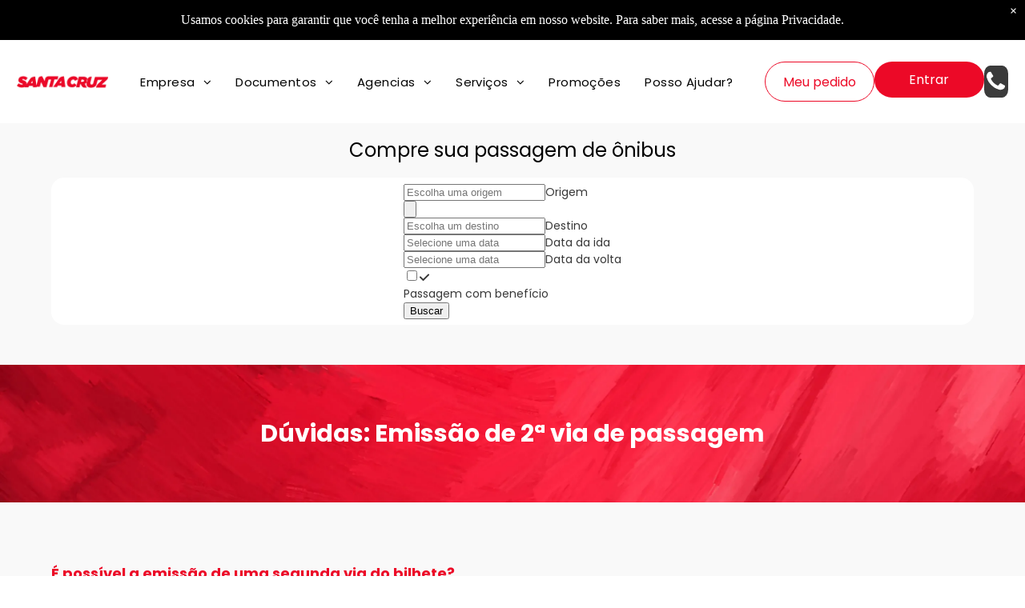

--- FILE ---
content_type: text/css
request_url: https://irp.cdn-website.com/ed7ee41d/files/ed7ee41d_1.min.css?v=134
body_size: 5912
content:

/* ==================================================================== */
/*                     System Style Definitions                         */
/* ==================================================================== */
@media all {
  *#dm div.dmContent h1,
  *#dm div.dmFooter h1 { color:rgb(102,102,102); }

  *#dm div.dmRespCol>* { line-height:normal; }

  *.dmDesktopBody *#dm ul.dmNavWrapper>li>a *.navText,
  *.dmDesktopBody *#dm ul.dmNavWrapper>li>a *.navItemText,
  *.dmDesktopBody *#dm ul.dmNavWrapper>li>*.dmNavigation {
    color:rgb(17,17,17);
    font-weight:normal;
  }

  *.dmDesktopBody *#dm ul.dmNavWrapper>li>a:hover,
  *.dmDesktopBody *#dm ul.dmNavWrapper>li>a.currentPage { border-color:rgb(17,17,17); }

  *.dmDesktopBody *#dm ul.dmNavWrapper>li.navItemSelectedServer>a *.navText,
  *.dmDesktopBody *#dm ul.dmNavWrapper>li.dmNavItemSelected>a *.navItemText,
  *.dmDesktopBody *#dm ul.dmNavWrapper>li.dmNavItemSelected>*.navItemText { font-weight:bold; }

  *.stickyHeaderSpacer { height:112px; }

  #dm div.dmInner,
  #dm div.dmInner .dmRespCol,
  #dm .dmRespCol div.dmNewParagraph,
  #dm .ecwid .ec-store,
  #dm .dmform .dmforminput label,
  .dmPrettyList .listText,
  .dmPrettyList .itemName,
  #dm .dmRestaurantMenu .menuItemBox,
  .dmRestaurantMenu .menuItemName,
  .dmRestaurantMenu .menuItemDesc,
  .dmRestaurantMenu .menuItemPrice,
  .dmPhotoGallery .caption-text.caption-text,
  .dmGeoLocation a span.dmGeoMLocItemTitle,
  .dmGeoLocation a span.dmGeoMLocItemDetails,
  .map-popup-description {
    font-family: Poppins, "Poppins Fallback";
    color:var(--color_5);
  }

  *#dm div.dmContent h1,
  *#dm div.dmFooter h1,
  *#dm div.p_hfcontainer h1,
  *#dm div.flex_hfcontainer h1,
  *#dm div.dm-title h1 {
    color:rgb(0,0,0);
    direction:ltr;
    font-family: Poppins, "Poppins Fallback";
    font-weight:700;
    font-style:normal;
    text-decoration:none;
  }

  *#dm div.dmContent .dmNewParagraph[data-version] h1,
  *#dm div.dmFooter .dmNewParagraph[data-version] h1,
  *#dm div.p_hfcontainer .dmNewParagraph[data-version] h1,
  *#dm div.flex_hfcontainer .dmNewParagraph[data-version] h1,
  *#dm div.dm-title .dmNewParagraph[data-version] h1 { text-decoration:inherit; }

  *#dm div.dmContent .dmNewParagraph[data-version] h1 *,
  *#dm div.dmFooter .dmNewParagraph[data-version] h1 *,
  *#dm div.p_hfcontainer .dmNewParagraph[data-version] h1 *,
  *#dm div.flex_hfcontainer .dmNewParagraph[data-version] h1 *,
  *#dm div.dm-title .dmNewParagraph[data-version] h1 * { text-decoration:none; }

  #dm div.dmNewParagraph p,
  #dm div.dmNewParagraph li {
    color:rgb(56,56,56);
    direction:ltr;
    font-family: Poppins, "Poppins Fallback";
    font-weight:400;
    font-style:normal;
    text-decoration:none;
    line-height:1.5;
    letter-spacing:initial;
    text-transform:none;
    text-shadow:none;
  }

  *#dm div.dmNewParagraph a,
  *#dm .dmNewParagraph a,
  *#dm div.dmBlockElement a,
  *#dm .dmBlockElement a,
  *#dm .dmform a.fileUploadLink,
  .dmPrettyList .link:not(.dmWidget),
  *#dm .dmGeoLocation a.dmGeoSVSeeAll,
  *#dm .dmGeoLocation a.dmGeoSVGoToPage,
  *#dm .postDescription a,
  *#dm .blog-post-component a,
  *#dm .timeline-post a,
  *#dm .rteBlock a,
  .newPhotoGallery .photoGalleryViewAll.link,
  .dmTable a,
  *#dm .ecwid .ec-link:not(.breadcrumbs__link),
  .dmSignup a:not(.social-link) { color:var(--color_4); }

  *#dm div.dmContent h2,
  *#dm div.dmFooter h2,
  *#dm div.p_hfcontainer h2,
  *#dm div.flex_hfcontainer h2,
  *#dm div.dm-title h2 {
    color:rgb(0,0,0);
    direction:ltr;
    font-family: Poppins, "Poppins Fallback";
    font-weight:700;
    font-style:normal;
    text-decoration:none;
  }

  *#dm div.dmContent .dmNewParagraph[data-version] h2,
  *#dm div.dmFooter .dmNewParagraph[data-version] h2,
  *#dm div.p_hfcontainer .dmNewParagraph[data-version] h2,
  *#dm div.flex_hfcontainer .dmNewParagraph[data-version] h2,
  *#dm div.dm-title .dmNewParagraph[data-version] h2 { text-decoration:inherit; }

  *#dm div.dmContent .dmNewParagraph[data-version] h2 *,
  *#dm div.dmFooter .dmNewParagraph[data-version] h2 *,
  *#dm div.p_hfcontainer .dmNewParagraph[data-version] h2 *,
  *#dm div.flex_hfcontainer .dmNewParagraph[data-version] h2 *,
  *#dm div.dm-title .dmNewParagraph[data-version] h2 * { text-decoration:none; }

  *#dm div.dmContent h3,
  *#dm div.dmFooter h3,
  *#dm div.p_hfcontainer h3,
  *#dm div.flex_hfcontainer h3,
  *#dm div.dm-title h3 {
    color:rgb(0,0,0);
    direction:ltr;
    font-family: Poppins, "Poppins Fallback";
    font-weight:700;
    font-style:normal;
    text-decoration:none;
  }

  *#dm div.dmContent .dmNewParagraph[data-version] h3,
  *#dm div.dmFooter .dmNewParagraph[data-version] h3,
  *#dm div.p_hfcontainer .dmNewParagraph[data-version] h3,
  *#dm div.flex_hfcontainer .dmNewParagraph[data-version] h3,
  *#dm div.dm-title .dmNewParagraph[data-version] h3 { text-decoration:inherit; }

  *#dm div.dmContent .dmNewParagraph[data-version] h3 *,
  *#dm div.dmFooter .dmNewParagraph[data-version] h3 *,
  *#dm div.p_hfcontainer .dmNewParagraph[data-version] h3 *,
  *#dm div.flex_hfcontainer .dmNewParagraph[data-version] h3 *,
  *#dm div.dm-title .dmNewParagraph[data-version] h3 * { text-decoration:none; }

  *#dm div.dmContent h4,
  *#dm div.dmFooter h4,
  *#dm div.p_hfcontainer h4,
  *#dm div.flex_hfcontainer h4,
  *#dm div.dm-title h4 {
    color:rgb(0,0,0);
    direction:ltr;
    font-family: Poppins, "Poppins Fallback";
    font-weight:500;
    font-style:normal;
    text-decoration:none;
  }

  *#dm div.dmContent .dmNewParagraph[data-version] h4,
  *#dm div.dmFooter .dmNewParagraph[data-version] h4,
  *#dm div.p_hfcontainer .dmNewParagraph[data-version] h4,
  *#dm div.flex_hfcontainer .dmNewParagraph[data-version] h4,
  *#dm div.dm-title .dmNewParagraph[data-version] h4 { text-decoration:inherit; }

  *#dm div.dmContent .dmNewParagraph[data-version] h4 *,
  *#dm div.dmFooter .dmNewParagraph[data-version] h4 *,
  *#dm div.p_hfcontainer .dmNewParagraph[data-version] h4 *,
  *#dm div.flex_hfcontainer .dmNewParagraph[data-version] h4 *,
  *#dm div.dm-title .dmNewParagraph[data-version] h4 * { text-decoration:none; }

  *#dm div.dmContent h5,
  *#dm div.dmFooter h5,
  *#dm div.p_hfcontainer h5,
  *#dm div.flex_hfcontainer h5,
  *#dm div.dm-title h5 {
    color:rgb(0,0,0);
    direction:ltr;
    font-family: Poppins, "Poppins Fallback";
    font-weight:700;
    font-style:normal;
    text-decoration:none;
  }

  *#dm div.dmContent .dmNewParagraph[data-version] h5,
  *#dm div.dmFooter .dmNewParagraph[data-version] h5,
  *#dm div.p_hfcontainer .dmNewParagraph[data-version] h5,
  *#dm div.flex_hfcontainer .dmNewParagraph[data-version] h5,
  *#dm div.dm-title .dmNewParagraph[data-version] h5 { text-decoration:inherit; }

  *#dm div.dmContent .dmNewParagraph[data-version] h5 *,
  *#dm div.dmFooter .dmNewParagraph[data-version] h5 *,
  *#dm div.p_hfcontainer .dmNewParagraph[data-version] h5 *,
  *#dm div.flex_hfcontainer .dmNewParagraph[data-version] h5 *,
  *#dm div.dm-title .dmNewParagraph[data-version] h5 * { text-decoration:none; }

  *#dm div.dmContent h6,
  *#dm div.dmFooter h6,
  *#dm div.p_hfcontainer h6,
  *#dm div.flex_hfcontainer h6,
  *#dm div.dm-title h6 {
    color:rgb(0,0,0);
    direction:ltr;
    font-family: Poppins, "Poppins Fallback";
    font-weight:700;
    font-style:normal;
    text-decoration:none;
  }

  *#dm div.dmContent .dmNewParagraph[data-version] h6,
  *#dm div.dmFooter .dmNewParagraph[data-version] h6,
  *#dm div.p_hfcontainer .dmNewParagraph[data-version] h6,
  *#dm div.flex_hfcontainer .dmNewParagraph[data-version] h6,
  *#dm div.dm-title .dmNewParagraph[data-version] h6 { text-decoration:inherit; }

  *#dm div.dmContent .dmNewParagraph[data-version] h6 *,
  *#dm div.dmFooter .dmNewParagraph[data-version] h6 *,
  *#dm div.p_hfcontainer .dmNewParagraph[data-version] h6 *,
  *#dm div.flex_hfcontainer .dmNewParagraph[data-version] h6 *,
  *#dm div.dm-title .dmNewParagraph[data-version] h6 * { text-decoration:none; }

  *#dm div.dmNewParagraph a,
  *#dm .dmNewParagraph a,
  *#dm div.dmBlockElement a,
  *#dm .dmBlockElement a,
  *#dm .dmform a.fileUploadLink,
  .dmPrettyList .link:not(.dmWidget),
  *#dm .dmGeoLocation a.dmGeoSVSeeAll,
  *#dm .dmGeoLocation a.dmGeoSVGoToPage,
  *#dm .postDescription a,
  *#dm .blog-post-component a,
  *#dm .timeline-post a,
  *#dm .rteBlock a,
  .newPhotoGallery .photoGalleryViewAll.link,
  .dmTable a,
  *#dm .ecwid .ec-link:not(.breadcrumbs__link),
  .dmSignup a:not(.social-link),
  .prev-next-links a { color:var(--color_2); }

  *#dm div.dmNewParagraph a.visited,
  *#dm div.dmNewParagraph a:visited,
  *#dm .dmNewParagraph a.visited,
  *#dm .dmNewParagraph a:visited,
  *#dm div.dmBlockElement a.visited,
  *#dm div.dmBlockElement a:visited,
  *#dm .dmBlockElement a.visited,
  *#dm .dmBlockElement a:visited,
  *#dm .dmform a.fileUploadLink.visited,
  *#dm .dmform a.fileUploadLink:visited,
  .dmPrettyList .link:not(.dmWidget).visited,
  .dmPrettyList .link:not(.dmWidget):visited,
  *#dm .dmGeoLocation a.dmGeoSVSeeAll.visited,
  *#dm .dmGeoLocation a.dmGeoSVSeeAll:visited,
  *#dm .dmGeoLocation a.dmGeoSVGoToPage.visited,
  *#dm .dmGeoLocation a.dmGeoSVGoToPage:visited,
  *#dm .postDescription a.visited,
  *#dm .postDescription a:visited,
  *#dm .blog-post-component a.visited,
  *#dm .blog-post-component a:visited,
  *#dm .timeline-post a.visited,
  *#dm .timeline-post a:visited,
  *#dm .rteBlock a.visited,
  *#dm .rteBlock a:visited,
  .newPhotoGallery .photoGalleryViewAll.link.visited,
  .newPhotoGallery .photoGalleryViewAll.link:visited,
  .dmTable a.visited,
  .dmTable a:visited,
  *#dm .ecwid .ec-link:not(.breadcrumbs__link).visited,
  *#dm .ecwid .ec-link:not(.breadcrumbs__link):visited,
  .dmSignup a:not(.social-link).visited,
  .dmSignup a:not(.social-link):visited,
  .prev-next-links a.visited,
  .prev-next-links a:visited { color:var(--color_6); }

  *#dm div.dmNewParagraph a.hover,
  *#dm div.dmNewParagraph a:hover,
  *#dm .dmNewParagraph a.hover,
  *#dm .dmNewParagraph a:hover,
  *#dm div.dmBlockElement a.hover,
  *#dm div.dmBlockElement a:hover,
  *#dm .dmBlockElement a.hover,
  *#dm .dmBlockElement a:hover,
  *#dm .dmform a.fileUploadLink.hover,
  *#dm .dmform a.fileUploadLink:hover,
  .dmPrettyList .link:not(.dmWidget).hover,
  .dmPrettyList .link:not(.dmWidget):hover,
  *#dm .dmGeoLocation a.dmGeoSVSeeAll.hover,
  *#dm .dmGeoLocation a.dmGeoSVSeeAll:hover,
  *#dm .dmGeoLocation a.dmGeoSVGoToPage.hover,
  *#dm .dmGeoLocation a.dmGeoSVGoToPage:hover,
  *#dm .postDescription a.hover,
  *#dm .postDescription a:hover,
  *#dm .blog-post-component a.hover,
  *#dm .blog-post-component a:hover,
  *#dm .timeline-post a.hover,
  *#dm .timeline-post a:hover,
  *#dm .rteBlock a.hover,
  *#dm .rteBlock a:hover,
  .newPhotoGallery .photoGalleryViewAll.link.hover,
  .newPhotoGallery .photoGalleryViewAll.link:hover,
  .dmTable a.hover,
  .dmTable a:hover,
  *#dm .ecwid .ec-link:not(.breadcrumbs__link).hover,
  *#dm .ecwid .ec-link:not(.breadcrumbs__link):hover,
  .dmSignup a:not(.social-link).hover,
  .dmSignup a:not(.social-link):hover,
  .prev-next-links a.hover,
  .prev-next-links a:hover { color:rgb(236,9,39); }

  #dm #dm-outer-wrapper .imageWidget img { border-radius:16px 16px 16px 16px; }
}
@media (min-width:1025px) {
  *#dm div.dmContent h3,
  *#dm div.dmFooter h3,
  *#dm div.flex_hfcontainer h3,
  *#dm div.dm-title h3 { font-size:18px; }

  #dm div.dmNewParagraph p { font-size:18px; }

  *#dm div.dmContent h6,
  *#dm div.dmFooter h6,
  *#dm div.flex_hfcontainer h6,
  *#dm div.dm-title h6 { font-size:16px; }

  #dm DIV.dmOuter DIV.dmInner,
  #dm DIV.dmOuter DIV#dmSlideRightNavRight {
    background-image:none;
    background-color:var(--color_7);
  }

  #dm div.dmInner,
  #dm div.dmInner .dmRespCol,
  #dm .dmRespCol div.dmNewParagraph,
  #dm .ecwid .ec-store,
  #dm .dmform .dmforminput label,
  .dmPrettyList .listText,
  .dmPrettyList .itemName,
  #dm .dmRestaurantMenu .menuItemBox,
  .dmRestaurantMenu .menuItemName,
  .dmRestaurantMenu .menuItemDesc,
  .dmRestaurantMenu .menuItemPrice,
  .dmPhotoGallery .caption-text.caption-text,
  .dmGeoLocation a span.dmGeoMLocItemTitle,
  .dmGeoLocation a span.dmGeoMLocItemDetails,
  .map-popup-description { font-size:14px; }

  #dm div.dmNewParagraph p,
  #dm div.dmNewParagraph li { font-size:14px; }

  *#dm div.dmContent h1,
  *#dm div.dmFooter h1,
  *#dm div.p_hfcontainer h1,
  *#dm div.flex_hfcontainer h1,
  *#dm div.dm-title h1 { font-size:60px; }

  *#dm div.dmContent h2,
  *#dm div.dmFooter h2,
  *#dm div.p_hfcontainer h2,
  *#dm div.flex_hfcontainer h2,
  *#dm div.dm-title h2 { font-size:45px; }

  *#dm div.dmContent h3,
  *#dm div.dmFooter h3,
  *#dm div.p_hfcontainer h3,
  *#dm div.flex_hfcontainer h3,
  *#dm div.dm-title h3 { font-size:30px; }

  *#dm div.dmContent h4,
  *#dm div.dmFooter h4,
  *#dm div.p_hfcontainer h4,
  *#dm div.flex_hfcontainer h4,
  *#dm div.dm-title h4 { font-size:18px; }

  *#dm div.dmContent h5,
  *#dm div.dmFooter h5,
  *#dm div.p_hfcontainer h5,
  *#dm div.flex_hfcontainer h5,
  *#dm div.dm-title h5 { font-size:15px; }

  *#dm div.dmContent h6,
  *#dm div.dmFooter h6,
  *#dm div.p_hfcontainer h6,
  *#dm div.flex_hfcontainer h6,
  *#dm div.dm-title h6 { font-size:14px; }
}
@media (min-width:768px) and (max-width:1024px) {
  *#dm div.dmContent h3,
  *#dm div.dmFooter h3,
  *#dm div.flex_hfcontainer h3,
  *#dm div.dm-title h3 { font-size:18px; }

  #dm div.dmNewParagraph p { font-size:18px; }

  *#dm div.dmContent h6,
  *#dm div.dmFooter h6,
  *#dm div.flex_hfcontainer h6,
  *#dm div.dm-title h6 { font-size:16px; }

  *#dm div.dmContent h6,
  *#dm div.dmFooter h6,
  *#dm div.p_hfcontainer h6,
  *#dm div.flex_hfcontainer h6,
  *#dm div.dm-title h6 { font-size:14px; }

  #dm div.dmInner,
  #dm div.dmInner .dmRespCol,
  #dm .dmRespCol div.dmNewParagraph,
  #dm .ecwid .ec-store,
  #dm .dmform .dmforminput label,
  .dmPrettyList .listText,
  .dmPrettyList .itemName,
  #dm .dmRestaurantMenu .menuItemBox,
  .dmRestaurantMenu .menuItemName,
  .dmRestaurantMenu .menuItemDesc,
  .dmRestaurantMenu .menuItemPrice,
  .dmPhotoGallery .caption-text.caption-text,
  .dmGeoLocation a span.dmGeoMLocItemTitle,
  .dmGeoLocation a span.dmGeoMLocItemDetails,
  .map-popup-description { font-size:14px; }

  #dm div.dmNewParagraph p,
  #dm div.dmNewParagraph li { font-size:14px; }

  *#dm div.dmContent h1,
  *#dm div.dmFooter h1,
  *#dm div.p_hfcontainer h1,
  *#dm div.flex_hfcontainer h1,
  *#dm div.dm-title h1 { font-size:50px; }

  *#dm div.dmContent h2,
  *#dm div.dmFooter h2,
  *#dm div.p_hfcontainer h2,
  *#dm div.flex_hfcontainer h2,
  *#dm div.dm-title h2 { font-size:30px; }

  *#dm div.dmContent h3,
  *#dm div.dmFooter h3,
  *#dm div.p_hfcontainer h3,
  *#dm div.flex_hfcontainer h3,
  *#dm div.dm-title h3 { font-size:25px; }

  *#dm div.dmContent h4,
  *#dm div.dmFooter h4,
  *#dm div.p_hfcontainer h4,
  *#dm div.flex_hfcontainer h4,
  *#dm div.dm-title h4 { font-size:20px; }

  *#dm div.dmContent h5,
  *#dm div.dmFooter h5,
  *#dm div.p_hfcontainer h5,
  *#dm div.flex_hfcontainer h5,
  *#dm div.dm-title h5 { font-size:15px; }
}
@media (min-width:0px) and (max-width:767px) {
  *#dm div.dmContent h6,
  *#dm div.dmFooter h6,
  *#dm div.flex_hfcontainer h6,
  *#dm div.dm-title h6 { font-size:14px; }

  #dm div.dmInner,
  #dm div.dmInner .dmRespCol,
  #dm .dmRespCol div.dmNewParagraph,
  #dm .ecwid .ec-store,
  #dm .dmform .dmforminput label,
  .dmPrettyList .listText,
  .dmPrettyList .itemName,
  #dm .dmRestaurantMenu .menuItemBox,
  .dmRestaurantMenu .menuItemName,
  .dmRestaurantMenu .menuItemDesc,
  .dmRestaurantMenu .menuItemPrice,
  .dmPhotoGallery .caption-text.caption-text,
  .dmGeoLocation a span.dmGeoMLocItemTitle,
  .dmGeoLocation a span.dmGeoMLocItemDetails,
  .map-popup-description { font-size:16px; }

  #dm div.dmNewParagraph p,
  #dm div.dmNewParagraph li { font-size:16px; }

  *#dm div.dmContent h1,
  *#dm div.dmFooter h1,
  *#dm div.p_hfcontainer h1,
  *#dm div.flex_hfcontainer h1,
  *#dm div.dm-title h1 { font-size:32px; }

  *#dm div.dmContent h2,
  *#dm div.dmFooter h2,
  *#dm div.p_hfcontainer h2,
  *#dm div.flex_hfcontainer h2,
  *#dm div.dm-title h2 { font-size:30px; }

  *#dm div.dmContent h3,
  *#dm div.dmFooter h3,
  *#dm div.p_hfcontainer h3,
  *#dm div.flex_hfcontainer h3,
  *#dm div.dm-title h3 { font-size:24px; }

  *#dm div.dmContent h4,
  *#dm div.dmFooter h4,
  *#dm div.p_hfcontainer h4,
  *#dm div.flex_hfcontainer h4,
  *#dm div.dm-title h4 { font-size:18px; }

  *#dm div.dmContent h5,
  *#dm div.dmFooter h5,
  *#dm div.p_hfcontainer h5,
  *#dm div.flex_hfcontainer h5,
  *#dm div.dm-title h5 { font-size:15px; }
}

/* ==================================================================== */
/*                     System Style Definitions                         */
/* ==================================================================== */
@media all {
	:root {
		--btn-border-l-color: rgba(0, 0, 0, 0);
		--btn-border-r-color: rgba(0, 0, 0, 0);
		--btn-border-b-width: 0px;
		--btn-text-direction: ltr;
		--btn-border-radius: 50px;
		--btn-border-t-width: 0px;
		--btn-border-tl-radius: 96px;
		--btn-border-br-radius: 96px;
		--btn-border-bl-radius: 96px;
		--btn-bg-color: var(--color_2);
		--btn-border-r-width: 0px;
		--btn-border-tr-radius: 96px;
		--btn-border-b-color: rgba(0, 0, 0, 0);
		--btn-border-l-width: 0px;
		--border-style: solid;
		--btn-border-t-color: rgba(0, 0, 0, 0);
		--btn-text-align: center;
		--btn-text-color: var(--color_3);
		--btn-text-decoration: none;
		--btn-text-font-weight: 400;
		--btn-text-font-family: Poppins, "Poppins Fallback";
		--btn-icon-color: var(--color_3);
		--btn-icon-fill: rgb(0, 0, 238);
		--btn-icon-wrpr-display: none;
		--btn-hover-border-b-color: var(--btn-hover-border-color);
		--btn-hover-bg: var(--color_6);
		--btn-hover-border-t-color: var(--btn-hover-border-color);
		--btn-hover-border-r-color: var(--btn-hover-border-color);
		--btn-hover-border-l-color: var(--btn-hover-border-color);
		--btn-hover-border-color: rgba(0, 0, 0, 0);
		--btn-hover-text-color: var(--color_3);
		--btn-hover-text-font-weight: var(--btn-text-font-weight);
		--btn-hover-text-decoration: var(--btn-text-decoration);
		--btn-hover-text-font-style: var(--btn-text-font-style);
	}
	.button_2 {
		--btn-border-l-color: var(--color_2);
		--btn-border-r-color: var(--color_2);
		--btn-border-b-width: 1px;
		--btn-text-direction: ltr;
		--btn-border-radius: 50px;
		--btn-border-t-width: 1px;
		--btn-border-tl-radius: 96px;
		--btn-border-br-radius: 96px;
		--btn-border-bl-radius: 96px;
		--btn-bg-color: rgba(0, 0, 0, 0);
		--btn-border-r-width: 1px;
		--btn-border-tr-radius: 96px;
		--btn-border-b-color: var(--color_2);
		--btn-border-l-width: 1px;
		--border-style: solid;
		--btn-border-t-color: var(--color_2);
		--btn-text-align: center;
		--btn-text-color: var(--color_2);
		--btn-text-decoration: none;
		--btn-text-font-weight: 400;
		--btn-icon-color: var(--color_2);
		--btn-icon-fill: rgb(0, 0, 238);
		--btn-icon-wrpr-display: none;
		--btn-hover-border-b-color: var(--btn-hover-border-color);
		--btn-hover-bg: var(--color_2);
		--btn-hover-border-t-color: var(--btn-hover-border-color);
		--btn-hover-border-r-color: var(--btn-hover-border-color);
		--btn-hover-border-l-color: var(--btn-hover-border-color);
		--btn-hover-border-color: var(--color_2);
		--btn-hover-text-color: var(--color_3);
		--btn-hover-text-font-weight: var(--btn-text-font-weight);
		--btn-hover-text-decoration: var(--btn-text-decoration);
		--btn-hover-text-font-style: var(--btn-text-font-style);
	}
	:root {
		--section-padding-top: 4%;
		--section-padding-left: 0%;
		--section-padding-right: 0%;
		--section-padding-bottom: 4%;
		--column-padding-top: 16px;
		--column-padding-right: 16px;
		--column-padding-left: 16px;
		--column-padding-bottom: 16px;
		--inner-column-padding-left: 16px;
		--inner-column-padding-right: 16px;
		--inner-column-padding-top: 16px;
		--inner-column-padding-bottom: 16px;
	}
}
@media (min-width: 1025px) {
	:root {
		--btn-text-font-size: 16px;
	}
}
@media (min-width: 768px) and (max-width: 1024px) {
	:root {
		--btn-text-font-size: 14px;
	}
}
@media (min-width: 768px) and (max-width: 1024px) {
	:root {
		--btn-text-font-size: 16px;
	}
	.button_2 {
		--btn-text-font-size: 16px;
	}
	:root {
		--section-padding-left: 2%;
		--section-padding-right: 2%;
	}
}
@media (min-width: 0px) and (max-width: 767px) {
	:root {
		--btn-text-font-size: 13px;
	}
}
@media (min-width: 0px) and (max-width: 767px) {
	:root {
		--btn-text-font-size: 18px;
	}
	.button_2 {
		--btn-text-font-size: 18px;
	}
	:root {
		--section-padding-left: 4%;
		--section-padding-right: 4%;
	}
}
#dm .dmOuter .dmInner .dmWidget[data-buttonstyle='BASIC'] {
  border-radius: 7px;
  background-clip: border-box;
  box-shadow: inset 0 2px 1px rgba(255, 255, 255, 0.4), inset 0 0 0 1px rgba(0, 0, 0, 0.2);
  background-image: url([data-uri]);
}
#dm .dmOuter .dmInner .dmWidget[data-buttonstyle='BASIC']:hover {
  box-shadow: inset 0 2px 1px rgba(255, 255, 255, 0.4), inset 0 0 0 1px rgba(0, 0, 0, 0.2), inset 0 0 0 100px rgba(0, 0, 0, 0.1);
}
#dm .dmOuter .dmInner .dmWidget[data-buttonstyle='BASIC']:active {
  box-shadow: inset 0 1px 2px rgba(0, 0, 0, 0.5), inset 0 0 0 100px rgba(0, 0, 0, 0.1);
}
#dm .dmOuter .dmInner .dmWidget[data-buttonstyle='BASIC'] .iconBg {
  display: none;
}
#dm .dmOuter .dmInner .dmWidget[data-buttonstyle='BIG_BASIC'] {
  border-radius: 0px;
  background-clip: border-box;
  box-shadow: inset 0 2px 1px rgba(255, 255, 255, 0.4), inset 0 0 0 1px rgba(0, 0, 0, 0.2);
  background-image: url([data-uri]);
}
#dm .dmOuter .dmInner .dmWidget[data-buttonstyle='BIG_BASIC']:hover {
  box-shadow: inset 0 2px 1px rgba(255, 255, 255, 0.4), inset 0 0 0 1px rgba(0, 0, 0, 0.2), inset 0 0 0 100px rgba(0, 0, 0, 0.1);
}
#dm .dmOuter .dmInner .dmWidget[data-buttonstyle='BIG_BASIC']:active {
  box-shadow: inset 0 1px 2px rgba(0, 0, 0, 0.5), inset 0 0 0 100px rgba(0, 0, 0, 0.1);
}
#dm .dmOuter .dmInner .dmWidget[data-buttonstyle='BIG_BASIC'] .iconBg {
  display: none;
}
#dm .dmOuter .dmInner .dmWidget[data-buttonstyle='BIG_BASIC'] .hidden .iconBg + .text {
  margin-left: -40px;
  box-sizing: content-box;
}
#dm .dmOuter .dmInner .dmWidget[data-buttonstyle='FLAT'] {
  background-clip: border-box;
  border-radius: 0px;
}
#dm .dmOuter .dmInner .dmWidget[data-buttonstyle='FLAT'].flexButton {
  padding: 10px 7px;
}
#dm .dmOuter .dmInner .dmWidget[data-buttonstyle='FLAT'] input,
#dm .dmOuter .dmInner .dmWidget[data-buttonstyle='FLAT'] .text {
  padding: 10px 7px;
}
#dm .dmOuter .dmInner .dmWidget[data-buttonstyle='FLAT'] .iconBg {
  display: none;
}
#dm .dmOuter .dmInner .dmWidget[data-buttonstyle='SQUISHY'] {
  box-shadow: inset 0 -6px 0 0 rgba(0, 0, 0, 0.2), 0 -3px 0 0 #ccc;
  transition: box-shadow 0.1s ease;
  position: relative;
  border-radius: 0px;
}
#dm .dmOuter .dmInner .dmWidget[data-buttonstyle='SQUISHY']:hover {
  box-shadow: inset 0 0 0 0 rgba(0, 0, 0, 0.2), 0 0 0 0 #ccc;
}
#dm .dmOuter .dmInner .dmWidget[data-buttonstyle='SQUISHY'].flexButton {
  padding: 13px 0;
}
#dm .dmOuter .dmInner .dmWidget[data-buttonstyle='SQUISHY'] input,
#dm .dmOuter .dmInner .dmWidget[data-buttonstyle='SQUISHY'] .text {
  position: relative;
  top: -3px;
  transition: all 0.1s ease;
  padding: 13px 0;
}
#dm .dmOuter .dmInner .dmWidget[data-buttonstyle='SQUISHY']:hover input,
#dm .dmOuter .dmInner .dmWidget[data-buttonstyle='SQUISHY']:hover .text {
  top: 0;
}
#dm .dmOuter .dmInner .dmWidget[data-buttonstyle='SQUISHY'] .iconBg {
  display: none;
}
#dm .dmOuter .dmInner .dmWidget[data-buttonstyle='TRANSPARENT'] {
  border-radius: 5px / 4px;
  box-shadow: 0 0 18px rgba(5, 5, 6, 0.3);
}
#dm .dmOuter .dmInner .dmWidget[data-buttonstyle='TWO_COLORS'] {
  background-clip: border-box;
  border-radius: 0px;
  padding: 0 0 0 40px;
}
#dm .dmOuter .dmInner .dmWidget[data-buttonstyle='TWO_COLORS']:before {
  content: "";
  width: 100%;
  height: 50%;
  bottom: 0;
  left: 0;
  background-color: rgba(0, 0, 0, 0.15);
  display: block;
  position: absolute;
}
#dm .dmOuter .dmInner .dmWidget[data-buttonstyle='TWO_COLORS'] .hidden .iconBg + .text {
  margin-left: -40px;
  box-sizing: content-box;
}
#dm .dmOuter .dmInner .dmWidget[data-buttonstyle='ROUNDED'] {
  border-radius: 21px;
  background-clip: border-box;
  box-shadow: 0 3px 3px rgba(5, 5, 6, 0.07), inset 0 0 0 2px rgba(0, 0, 0, 0.1);
  background-image: url([data-uri]);
}
#dm .dmOuter .dmInner .dmWidget[data-buttonstyle='ROUNDED']:hover {
  box-shadow: 0 3px 3px rgba(5, 5, 6, 0.1);
  background-image: url([data-uri]);
}
#dm .dmOuter .dmInner .dmWidget[data-buttonstyle='ROUNDED']:active {
  box-shadow: 0 1px 1px rgba(255, 255, 255, 0.1), inset 0 3px 3px rgba(5, 5, 6, 0.3);
  background-image: url([data-uri]);
}
#dm .dmOuter .dmInner .dmWidget[data-buttonstyle='ROUNDED'] .iconBg {
  display: none;
}
#dm .dmOuter .dmInner .dmWidget[data-buttonstyle='CONTRAST_ICON'] {
  background-clip: border-box;
  box-shadow: 0 1px 1px rgba(5, 5, 6, 0.5);
  padding-left: 46px;
  border-radius: 0px;
}
#dm .dmOuter .dmInner .dmWidget[data-buttonstyle='CONTRAST_ICON']:hover {
  box-shadow: 0 1px 1px rgba(5, 5, 6, 0.5), inset 0 0 0 800px rgba(0, 0, 0, 0.1);
}
#dm .dmOuter .dmInner .dmWidget[data-buttonstyle='CONTRAST_ICON'] .iconBg {
  background-color: #f7f7f7;
  top: 0;
  bottom: 0;
  margin: 0;
  width: 50px;
  text-align: center;
  display: block;
  height: 100%;
  border-top-left-radius: inherit;
  border-bottom-left-radius: inherit;
  opacity: 1;
}
#dm .dmOuter .dmInner .dmWidget[data-buttonstyle='CONTRAST_ICON'] .icon {
  display: inline-block;
  float: none;
  position: absolute;
  top: 50%;
  left: 0;
  right: 0;
}
#dm .dmOuter .dmInner .dmWidget[data-buttonstyle='CONTRAST_ICON'] .hidden .iconBg + .text {
  margin-left: -40px;
  box-sizing: content-box;
}
#dm .dmOuter .dmInner .dmWidget[data-buttonstyle='ANIMATED'] {
  overflow: hidden;
  background-clip: border-box;
  border-radius: 0px;
}
#dm .dmOuter .dmInner .dmWidget[data-buttonstyle='ANIMATED'] input,
#dm .dmOuter .dmInner .dmWidget[data-buttonstyle='ANIMATED'] .text {
  opacity: 1;
  display: inline-block;
  transition: all 0.3s;
}
#dm .dmOuter .dmInner .dmWidget[data-buttonstyle='ANIMATED']:hover input,
#dm .dmOuter .dmInner .dmWidget[data-buttonstyle='ANIMATED']:hover .text {
  opacity: 0;
}
#dm .dmOuter .dmInner .dmWidget[data-buttonstyle='ANIMATED'] .iconBg {
  position: absolute;
  top: -200%;
  bottom: 0;
  margin: auto;
  width: 100%;
  left: 0;
  transition: all 0.3s;
  opacity: 0;
}
#dm .dmOuter .dmInner .dmWidget[data-buttonstyle='ANIMATED']:hover .iconBg {
  top: 0;
  opacity: 1;
}
#dm .dmOuter .dmInner .dmWidget[data-buttonstyle='ANIMATED'] .icon {
  display: block;
  float: left;
  position: absolute;
  font-size: 27px;
  width: 100%;
  height: 100%;
  margin-top: -13px;
  top: 50%;
}
#dm .dmOuter .dmInner .dmWidget[data-buttonstyle='THICK_BORDER'] {
  overflow: initial;
  background-clip: border-box;
  border-radius: 2px;
}
#dm .dmOuter .dmInner .dmWidget[data-buttonstyle='THICK_BORDER'].flexButton {
  padding: 10px 7px;
}
#dm .dmOuter .dmInner .dmWidget[data-buttonstyle='THICK_BORDER'] input,
#dm .dmOuter .dmInner .dmWidget[data-buttonstyle='THICK_BORDER'] .text {
  padding: 10px 7px;
}
#dm .dmOuter .dmInner .dmWidget[data-buttonstyle='THICK_BORDER'] .iconBg {
  display: none;
}
#dm .dmOuter .dmInner .dmWidget[data-buttonstyle='THICK_BORDER_ROUND'] {
  border-radius: 6px;
  overflow: initial;
  background-clip: border-box;
}
#dm .dmOuter .dmInner .dmWidget[data-buttonstyle='THICK_BORDER_ROUND'].flexButton {
  padding: 10px 7px;
}
#dm .dmOuter .dmInner .dmWidget[data-buttonstyle='THICK_BORDER_ROUND'] input,
#dm .dmOuter .dmInner .dmWidget[data-buttonstyle='THICK_BORDER_ROUND'] .text {
  padding: 10px 7px;
}
#dm .dmOuter .dmInner .dmWidget[data-buttonstyle='THICK_BORDER_ROUND'] .iconBg {
  display: none;
}
#dm .dmOuter .dmInner .dmWidget[data-buttonstyle='FLAT_ROUND'] {
  background-clip: border-box;
  border-radius: 6px;
}
#dm .dmOuter .dmInner .dmWidget[data-buttonstyle='FLAT_ROUND'].flexButton {
  padding: 10px 7px;
}
#dm .dmOuter .dmInner .dmWidget[data-buttonstyle='FLAT_ROUND'] input,
#dm .dmOuter .dmInner .dmWidget[data-buttonstyle='FLAT_ROUND'] .text {
  padding: 10px 7px;
}
#dm .dmOuter .dmInner .dmWidget[data-buttonstyle='FLAT_ROUND'] .iconBg {
  display: none;
}
#dm .dmOuter .dmInner .dmWidget[data-buttonstyle='FLAT_SOFT'] {
  background-clip: border-box;
  border-radius: 3px;
}
#dm .dmOuter .dmInner .dmWidget[data-buttonstyle='FLAT_SOFT'].flexButton {
  padding: 10px 7px;
}
#dm .dmOuter .dmInner .dmWidget[data-buttonstyle='FLAT_SOFT'] input,
#dm .dmOuter .dmInner .dmWidget[data-buttonstyle='FLAT_SOFT'] .text {
  padding: 10px 7px;
}
#dm .dmOuter .dmInner .dmWidget[data-buttonstyle='FLAT_SOFT'] .iconBg {
  display: none;
}
#dm .dmOuter .dmInner .dmWidget[data-buttonstyle='FLAT_ICON'] {
  background-clip: border-box;
  border-radius: 0px;
  padding: 0 0 0 40px;
}
#dm .dmOuter .dmInner .dmWidget[data-buttonstyle='FLAT_ICON'] .hidden .iconBg + .text {
  margin-left: -40px;
  box-sizing: content-box;
}
#dm .dmOuter .dmInner .dmWidget[data-buttonstyle='FLAT_ROUND_ICON'] {
  background-clip: border-box;
  border-radius: 6px;
  padding: 0 0 0 40px;
}
#dm .dmOuter .dmInner .dmWidget[data-buttonstyle='FLAT_ROUND_ICON'].flexButton {
  padding: 10px 7px 10px 47px;
}
#dm .dmOuter .dmInner .dmWidget[data-buttonstyle='FLAT_ROUND_ICON'] input,
#dm .dmOuter .dmInner .dmWidget[data-buttonstyle='FLAT_ROUND_ICON'] .text {
  padding: 10px 7px;
}
#dm .dmOuter .dmInner .dmWidget[data-buttonstyle='FLAT_ROUND_ICON'] .iconBg {
  display: block;
}
#dm .dmOuter .dmInner .dmWidget[data-buttonstyle='FLAT_ROUND_ICON'] .hidden .iconBg + .text {
  margin-left: -40px;
  box-sizing: content-box;
}
#dm .dmOuter .dmInner .dmWidget[data-buttonstyle='BORDER_SHORT'] {
  overflow: initial;
  background-clip: border-box;
  border-radius: 1px;
}
#dm .dmOuter .dmInner .dmWidget[data-buttonstyle='BORDER_SHORT'].flexButton {
  padding: 16px 0;
}
#dm .dmOuter .dmInner .dmWidget[data-buttonstyle='BORDER_SHORT'] input,
#dm .dmOuter .dmInner .dmWidget[data-buttonstyle='BORDER_SHORT'] .text {
  padding: 16px 0;
}
#dm .dmOuter .dmInner .dmWidget[data-buttonstyle='BORDER_SHORT'] .iconBg {
  display: none;
}
@media (min-width: 768px) {
#dm .dmRespRow .dmRespCol > .dmWidget[data-buttonstyle='BORDER_SHORT'],
#dm .sticky-widgets-container-global .dmWidget[data-buttonstyle='BORDER_SHORT'],
#dm .sticky-widgets-container .dmWidget[data-buttonstyle='BORDER_SHORT'] {
  width: 222px;
}
}
#dm .dmWidget:not([data-buttonstyle]),
div.buttons ,
#dm .button_2 .dmWidget:not([data-buttonstyle]),
#dm .dmWidget.button_2:not([data-buttonstyle]),
div.buttons .button_2,
#dm .dmOuter .dmInner .dmWidget[data-buttonstyle='ROUND_SIDES'] {
  border-radius: 50px;
}
#dm .dmWidget:not([data-buttonstyle]).flexButton,
div.buttons .flexButton,
#dm .button_2 .dmWidget:not([data-buttonstyle]).flexButton,
#dm .dmWidget.button_2:not([data-buttonstyle]).flexButton,
div.buttons .button_2.flexButton,
#dm .dmOuter .dmInner .dmWidget[data-buttonstyle='ROUND_SIDES'].flexButton {
  padding: 10px 0px;
}
#dm .dmWidget:not([data-buttonstyle]) .textonly,
#dm .dmWidget:not([data-buttonstyle]) input,
#dm .dmWidget:not([data-buttonstyle]) .text,
div.buttons  .text,
#dm .button_2 .dmWidget:not([data-buttonstyle]) .textonly,
#dm .button_2 .dmWidget:not([data-buttonstyle]) input,
#dm .button_2 .dmWidget:not([data-buttonstyle]) .text,
#dm .dmWidget.button_2:not([data-buttonstyle]) .textonly,
#dm .dmWidget.button_2:not([data-buttonstyle]) input,
#dm .dmWidget.button_2:not([data-buttonstyle]) .text,
div.buttons .button_2 .text,
#dm .dmOuter .dmInner .dmWidget[data-buttonstyle='ROUND_SIDES'] input,
#dm .dmOuter .dmInner .dmWidget[data-buttonstyle='ROUND_SIDES'] .text {
  padding: 10px 0px;
}
#dm .dmWidget:not([data-buttonstyle]) .iconBg,
#dm .button_2 .dmWidget:not([data-buttonstyle]) .iconBg,
#dm .dmWidget.button_2:not([data-buttonstyle]) .iconBg,
#dm .dmOuter .dmInner .dmWidget[data-buttonstyle='ROUND_SIDES'] .iconBg {
  display: none;
}
#dm div.dmInner #site_content .dmWidget,
#dm div.dmInner .dmHeader .dmWidget {
    background-color: var(--btn-bg-color);
    border-color: var(--btn-border-color);
    border-bottom-color: var(--btn-border-b-color);
    border-left-color: var(--btn-border-l-color);
    border-right-color: var(--btn-border-r-color);
    border-top-color: var(--btn-border-t-color);
    border-radius: var(--btn-border-radius);
    border-bottom-left-radius: var(--btn-border-bl-radius);
    border-bottom-right-radius: var(--btn-border-br-radius);
    border-top-left-radius: var(--btn-border-tl-radius);
    border-top-right-radius: var(--btn-border-tr-radius);
    border-width: var(--btn-border-width);
    border-bottom-width: var(--btn-border-b-width);
    border-left-width: var(--btn-border-l-width);
    border-right-width: var(--btn-border-r-width);
    border-top-width: var(--btn-border-t-width);
    direction: var(--btn-text-direction);
    text-align: var(--btn-text-align);
}
#dm div.dmInner #site_content .dmWidget span.text,
#dm div.dmInner #site_content .dmformsubmit input {
    color: var(--btn-text-color);
    font-family: var(--btn-text-font-family);
    font-size: var(--btn-text-font-size);
    font-weight: var(--btn-text-font-weight);
    text-decoration: var(--btn-text-decoration);
}
#dm div.dmInner #site_content .dmWidget:hover,
#dm div.dmInner #site_content .dmWidget.hover,
#dm div.dmInner .dmHeader .dmWidget:hover,
#dm div.dmInner .dmHeader .dmWidget.hover {
    background: var(--btn-hover-bg);
    border-color: var(--btn-hover-border-color);
    border-bottom-color: var(--btn-hover-border-b-color);
    border-left-color: var(--btn-hover-border-l-color);
    border-right-color: var(--btn-hover-border-r-color);
    border-top-color: var(--btn-hover-border-t-color);
}
#dm div.dmInner #site_content .dmWidget:hover span.text,
#dm div.dmInner #site_content .dmWidget.hover span.text,
#dm div.dmInner .dmHeader .dmWidget:hover span.text,
#dm div.dmInner .dmHeader .dmWidget.hover span.text,
#dm div.dmInner #site_content .dmWidget:hover input[type="submit"],
#dm div.dmInner #site_content .dmWidget.hover input[type="submit"],
#dm div.dmInner .dmHeader .dmWidget:hover input[type="submit"],
#dm div.dmInner .dmHeader .dmWidget.hover input[type="submit"] {
    color: var(--btn-hover-text-color);
}
#dm div.dmInner #site_content .dmWidget span.icon,
#dm div.dmInner .dmHeader .dmWidget span.icon {
    color: var(--btn-icon-color);
    fill: var(--btn-icon-fill);
}
#dm div.dmInner #site_content .dmWidget:not([data-buttonstyle]) .iconBg,
#dm div.dmInner .dmHeader .dmWidget:not([data-buttonstyle]) .iconBg {
    display: var(--btn-icon-wrpr-display);
}
.dmBody [data-layout-grid] > .flex-element.group,
.dmFooterContainer [data-layout-grid] > .flex-element.group {
    padding-bottom: var(--section-padding-bottom);
    padding-left: var(--section-padding-left);
    padding-right: var(--section-padding-right);
    padding-top: var(--section-padding-top);
}
.dmBody [data-layout-grid] > .flex-element.group > .flex-element.group,
.dmFooterContainer [data-layout-grid] > .flex-element.group > .flex-element.group {
    padding-bottom: var(--column-padding-bottom);
    padding-left: var(--column-padding-left);
    padding-right: var(--column-padding-right);
    padding-top: var(--column-padding-top);
}
.dmBody [data-layout-grid] > .flex-element.group > .flex-element.group .flex-element.group:not([data-layout-type] *):not([data-layout-type]),
.dmFooterContainer [data-layout-grid] > .flex-element.group > .flex-element.group .flex-element.group:not([data-layout-type] *):not([data-layout-type]) {
    padding-bottom: var(--inner-column-padding-bottom);
    padding-left: var(--inner-column-padding-left);
    padding-right: var(--inner-column-padding-right);
    padding-top: var(--inner-column-padding-top);
}
@media all {
  nav.u_1998592992 { color:white !important; }

  *#dm .dmInner *.u_1306770187 { width:100% !important; }

  *#dm .dmInner *.u_1581198931 { width:100% !important; }

  *#dm .dmInner *.u_1040696130 { justify-content:center !important; }

  *#dm .dmInner *.u_1040696130.main-navigation.unifiednav .unifiednav__container:not([data-depth])>.unifiednav__item-wrap>.unifiednav__item {
    margin-left:0 !important;
    padding-top:0 !important;
    padding-left:20px !important;
    padding-bottom:0 !important;
    margin-top:0 !important;
    margin-bottom:0 !important;
    margin-right:0 !important;
    padding-right:20px !important;
  }

  *#dm .dmInner nav.u_1040696130.main-navigation.unifiednav .unifiednav__container:not([data-depth])>.unifiednav__item-wrap>.unifiednav__item { color:rgba(0,0,0,1) !important; }

  *#dm .dmInner a.u_1354841978:hover { background-image:none !important; }

  *#dm .dmInner a.u_1354841978.hover { background-image:none !important; }

  *#dm .dmInner *.u_1955933514 { width:100% !important; }

  *#dm .dmInner *.u_1495895470.main-navigation.unifiednav .unifiednav__container:not([data-depth])>.unifiednav__item-wrap>.unifiednav__item {
    margin-left:0 !important;
    padding-top:0 !important;
    padding-left:20px !important;
    padding-bottom:0 !important;
    margin-top:0 !important;
    margin-bottom:0 !important;
    margin-right:0 !important;
    padding-right:20px !important;
  }

  *#dm .dmInner nav.u_1495895470.main-navigation.unifiednav .unifiednav__container:not([data-depth])>.unifiednav__item-wrap>.unifiednav__item { color:rgba(0,0,0,1) !important; }

  *#dm .dmInner *.u_1495895470 { justify-content:flex-end !important; }

  *#dm .dmInner *.u_1937494221 { justify-content:center !important; }

  *#dm .dmInner nav.u_1937494221.main-navigation.unifiednav .unifiednav__container:not([data-depth])>.unifiednav__item-wrap>.unifiednav__item { color:rgba(0,0,0,1) !important; }

  *#dm .dmInner *.u_1444040303 { width:100% !important; }

  *#dm .dmInner *.u_1748807573 { width:100% !important; }

  *#dm .dmInner *.u_1937494221.main-navigation.unifiednav:not([data-nav-structure='VERTICAL']) .unifiednav__container:not([data-depth])>.unifiednav__item-wrap:not(:last-child)::before { font-size:15px !important; }

  *#dm .dmInner *.u_1937494221.main-navigation.unifiednav:not([data-nav-structure='VERTICAL']) .unifiednav__container:not([data-depth])>.unifiednav__item-wrap:not(:last-child)::after { font-size:15px !important; }

  *#dm .dmInner *.u_1998592992.main-navigation.unifiednav:not([data-nav-structure='VERTICAL']) .unifiednav__container:not([data-depth])>.unifiednav__item-wrap:not(:last-child)::before { font-size:18px !important; }

  *#dm .dmInner *.u_1998592992.main-navigation.unifiednav:not([data-nav-structure='VERTICAL']) .unifiednav__container:not([data-depth])>.unifiednav__item-wrap:not(:last-child)::after { font-size:18px !important; }

  *#dm .dmInner *.u_1998592992.main-navigation.unifiednav .unifiednav__container:not([data-depth])>.unifiednav__item-wrap>.unifiednav__item {
    margin-left:0px !important;
    padding-top:15px !important;
    padding-left:0px !important;
    padding-bottom:15px !important;
    margin-top:0px !important;
    margin-bottom:0px !important;
    margin-right:0px !important;
    padding-right:0px !important;
  }

  *#dm .dmInner *.u_1937494221.main-navigation.unifiednav .unifiednav__container:not([data-depth])>.unifiednav__item-wrap>.unifiednav__item {
    margin-left:0px !important;
    padding-top:0px !important;
    padding-left:15px !important;
    padding-bottom:0px !important;
    margin-top:0px !important;
    margin-bottom:0px !important;
    margin-right:0px !important;
    padding-right:15px !important;
  }

  *#dm .dmInner div#hamburger-drawer.layout-drawer { background-color:rgba(41,40,45,1) !important; }

  *#dm .dmInner div.u_1706414262 img { object-fit:contain !important; }

  *#dm .dmInner nav.u_1937494221.main-navigation.unifiednav.effect-bottom2 .unifiednav__container:not([data-depth])>.unifiednav__item-wrap>.unifiednav__item .nav-item-text::after {
    border-style:solid !important;
    border-width:2px 0px 0px 0px !important;
    border-color:var(--color_2) rgba(0,0,0,0) rgba(0,0,0,0) rgba(0,0,0,0) !important;
  }

  *#dm .dmInner nav.u_1937494221.main-navigation.unifiednav .unifiednav__container:not([data-depth])>.unifiednav__item-wrap>.unifiednav__item:hover { color:var(--color_1) !important; }

  *#dm .dmInner nav.u_1937494221.main-navigation.unifiednav .unifiednav__container:not([data-depth])>.unifiednav__item-wrap>.unifiednav__item.hover { color:var(--color_1) !important; }

  *#dm .dmInner nav.u_1937494221.main-navigation.unifiednav .unifiednav__container:not([data-depth])>.unifiednav__item-wrap>.unifiednav__item.dmNavItemSelected { color:var(--color_1) !important; }

  *#dm .dmInner div.u_1748807573 img { border-radius:0px 0px 0px 0px !important; }

  *#dm .dmInner div.u_1444040303 img { border-radius:0px 0px 0px 0px !important; }

  *#dm .dmInner div.u_1738842857 .socialHubIcon { background-image:initial !important; }

  *#dm .dmInner nav.u_1937494221.main-navigation.unifiednav .unifiednav__container[data-depth]>.unifiednav__item-wrap:not(:last-child)::after {
    border-style:solid !important;
    border-width:0 0 0 0 !important;
    border-color:var(--color_3) #000000 #000000 #000000 !important;
  }

  *#dm .dmInner nav.u_1937494221.main-navigation.unifiednav .unifiednav__container[data-depth] .unifiednav__item {
    color:var(--color_3) !important;
    font-size:14px !important;
  }

  *#dm .dmInner nav.u_1937494221.main-navigation.unifiednav .unifiednav__container[data-depth] {
    background-color:var(--color_2) !important;
    background-image:initial !important;
  }

  *#dm .dmInner nav.u_1937494221.main-navigation.unifiednav .unifiednav__container[data-depth] .unifiednav__item:hover {
    background-color:var(--color_6) !important;
    background-image:initial !important;
  }

  *#dm .dmInner nav.u_1937494221.main-navigation.unifiednav .unifiednav__container[data-depth] .unifiednav__item.hover {
    background-color:var(--color_6) !important;
    background-image:initial !important;
  }

  *#dm .dmInner nav.u_1937494221.main-navigation.unifiednav .unifiednav__container[data-depth] .unifiednav__item.dmNavItemSelected {
    background-color:var(--color_6) !important;
    background-image:initial !important;
  }

  *#dm .dmInner *.u_1724980913 .svg { width:100% !important; }

  *#dm .dmInner div.u_1724980913 {
    padding:12.5% !important;
    border-radius:25% !important;
    background-color:var(--color_2) !important;
    background-image:initial !important;
  }

  *#dm .dmInner div.u_1724980913 .svg {
    color:var(--color_2) !important;
    fill:var(--color_3) !important;
  }

  *#dm .dmInner div.u_1609374249 .socialHubInnerDiv {
    justify-content:center !important;
    column-gap:8px !important;
  }

  *#dm .dmInner div.u_1609374249 .socialHubIcon {
    width:32px !important;
    height:32px !important;
    font-size:21px !important;
    line-height:32px !important;
  }

  *#dm .dmInner a.u_1615791055 .iconBg {
    display:inline-block !important;
    mask-image:url(https://irp.cdn-website.com/ed7ee41d/icon/whatsapp_7162862.svg) !important;
    width:28px !important;
    height:28px !important;
  }

  *#dm .dmInner a.u_1022633970 .iconBg {
    display:inline-block !important;
    mask-image:url(https://irp.cdn-website.com/ed7ee41d/icon/Ticket_7576171.svg) !important;
    width:24px !important;
    height:24px !important;
  }

  *#dm .dmInner a.u_1022633970:hover {
    background-color:rgba(23,173,81,1) !important;
    background-image:initial !important;
  }

  *#dm .dmInner a.u_1022633970.hover {
    background-color:rgba(23,173,81,1) !important;
    background-image:initial !important;
  }

  *#dm .dmInner a.u_1615791055:hover {
    background-color:rgba(23,173,81,1) !important;
    background-image:initial !important;
  }

  *#dm .dmInner a.u_1615791055.hover {
    background-color:rgba(23,173,81,1) !important;
    background-image:initial !important;
  }

  *#dm .dmInner a.u_1615791055 {
    background-color:rgba(0,151,57,1) !important;
    background-image:initial !important;
    gap:4px !important;
  }

  *#dm .dmInner a.u_1022633970 {
    background-color:rgba(0,151,57,1) !important;
    background-image:initial !important;
    gap:4px !important;
  }

  *#dm .dmInner a.u_1548030095:hover { background-image:none !important; }

  *#dm .dmInner a.u_1548030095.hover { background-image:none !important; }

  *#dm .dmInner a.u_1548030095 span.text { font-size:16px !important; }

  *#dm .dmInner a.u_1794428987 {
    border-style:solid !important;
    border-color:var(--color_3) var(--color_3) var(--color_3) var(--color_3) !important;
    border-width:1px 1px 1px 1px !important;
  }

  *#dm .dmInner div.u_2206700893 .svg { fill:rgba(21,155,73,1) !important; }

  *#dm .dmInner div.u_2206700893 {
    padding:0 !important;
    border-radius:0% !important;
    border-color:rgb(21,155,73) !important;
    border-style:solid !important;
    border-width:0 !important;
  }

  *#dm .dmInner *.u_2206700893 .svg { width:100% !important; }

  *#dm .dmInner nav.u_1998592992 { color:white !important; }

  *#dm .dmInner a.u_1615791055:hover span.text {
    font-weight:bold !important;
    text-decoration:none !important;
    font-style:normal !important;
  }

  *#dm .dmInner a.u_1615791055.hover span.text {
    font-weight:bold !important;
    text-decoration:none !important;
    font-style:normal !important;
  }

  *#dm .dmInner a.u_1615791055 span.text {
    font-weight:normal !important;
    text-decoration:none !important;
    font-style:normal !important;
    font-size:18px !important;
  }

  *#dm .dmInner a.u_1022633970 span.text { font-size:18px !important; }

  *#dm .dmInner a.u_1022633970:hover span.text {
    font-weight:bold !important;
    text-decoration:none !important;
    font-style:normal !important;
  }

  *#dm .dmInner a.u_1022633970.hover span.text {
    font-weight:bold !important;
    text-decoration:none !important;
    font-style:normal !important;
  }

  *#dm .dmInner nav.u_1998592992.main-navigation.unifiednav .unifiednav__container[data-depth] .unifiednav__item { color:rgba(0,0,0,1) !important; }

  *#dm .dmInner nav.u_1998592992.main-navigation.unifiednav .unifiednav__container:not([data-depth])>.unifiednav__item-wrap>.unifiednav__item { color:rgba(0,0,0,1) !important; }
}
@media (min-width:0) and (max-width:767px) {
  *[dmtemplateid="FlexHeader"].runtime-module-container.layout-drawer_open.layout-drawer_push-content.hamburger-reverse { transform:translate(-75vw,0) !important; }

  *#dm .dmInner *#hamburger-drawer.layout-drawer[data-origin="top"]:not([data-auto-height]) { height:100% !important; }

  *[dmtemplateid="FlexHeader"].runtime-module-container.layout-drawer_open.layout-drawer_push-content { transform:translate(0,100%) !important; }
}
@media (min-width:1025px) {
  *.stickyHeaderSpacer { height:249.2734375px !important; }

  *#dm .dmInner nav.u_1937494221.main-navigation.unifiednav .unifiednav__container:not([data-depth])>.unifiednav__item-wrap>.unifiednav__item { font-size:15px !important; }
}
@media (min-width:768px) and (max-width:1024px) {
  *.stickyHeaderSpacer { height:249.2734375px !important; }

  *#dm .dmInner *#hamburger-drawer.layout-drawer[data-origin="top"]:not([data-auto-height]) { height:100% !important; }

  *#dm .dmInner nav.u_1998592992.main-navigation.unifiednav .unifiednav__container:not([data-depth])>.unifiednav__item-wrap>.unifiednav__item { font-size:18px !important; }

  *#dm .dmInner div#hamburger-drawer.layout-drawer {
    margin-left:0px !important;
    padding-top:0px !important;
    padding-left:0px !important;
    padding-bottom:0px !important;
    margin-top:0px !important;
    margin-bottom:0px !important;
    margin-right:0px !important;
    padding-right:0px !important;
  }

  *#dm .dmInner *.u_1738842857.dmSocialHub .socialHubInnerDiv a:not(:last-child) { margin-right:12px !important; }

  *#dm .dmInner *.u_1738842857 .socialHubIcon {
    width:33px !important;
    height:33px !important;
    font-size:22px !important;
    line-height:33px !important;
  }

  *#dm .dmInner *.u_1738842857 .socialHubIcon:after {
    width:41px !important;
    height:33px !important;
  }

  div[dmtemplateid="FlexHeader"] .layout-drawer-overlay { background-color:rgba(0,0,0,0.6) !important; }

  *#dm .dmInner *#hamburger-drawer.layout-drawer:not([data-origin="top"]) { width:40vw !important; }

  *[dmtemplateid="FlexHeader"].runtime-module-container.layout-drawer_open.layout-drawer_push-content { transform:translate(40vw,0) !important; }

  *[dmtemplateid="FlexHeader"].runtime-module-container.layout-drawer_open.layout-drawer_push-content.hamburger-reverse { transform:translate(-40vw,0) !important; }
}
@media (min-width:0px) and (max-width:767px) {
  *#dm .dmInner div#hamburger-drawer.layout-drawer {
    margin-left:0px !important;
    padding-top:0px !important;
    padding-left:0px !important;
    padding-bottom:0px !important;
    margin-top:0px !important;
    margin-bottom:0px !important;
    margin-right:0px !important;
    padding-right:0px !important;
  }

  *#dm .dmInner *#hamburger-drawer.layout-drawer:not([data-origin="top"]) { width:59vw !important; }

  *[dmtemplateid="FlexHeader"].runtime-module-container.layout-drawer_open.layout-drawer_push-content.hamburger-reverse { transform:translate(-59vw,0) !important; }

  *[dmtemplateid="FlexHeader"].runtime-module-container.layout-drawer_open.layout-drawer_push-content { transform:translate(0,100%) !important; }

  *#dm .dmInner div.u_1738842857 .socialHubInnerDiv { column-gap:16px !important; }

  *#dm .dmInner div.u_1738842857 .socialHubIcon {
    width:32px !important;
    height:32px !important;
    font-size:21px !important;
    line-height:32px !important;
  }
}


--- FILE ---
content_type: text/css
request_url: https://static.clickbus.com/whitelabel/widget/bundle.css
body_size: 21333
content:
@layer properties{@supports (((-webkit-hyphens:none)) and (not (margin-trim:inline))) or ((-moz-orient:inline) and (not (color:rgb(from red r g b)))){*,:before,:after,::backdrop{--tw-translate-x:0;--tw-translate-y:0;--tw-translate-z:0;--tw-rotate-x:initial;--tw-rotate-y:initial;--tw-rotate-z:initial;--tw-skew-x:initial;--tw-skew-y:initial;--tw-space-y-reverse:0;--tw-space-x-reverse:0;--tw-border-style:solid;--tw-gradient-position:initial;--tw-gradient-from:#0000;--tw-gradient-via:#0000;--tw-gradient-to:#0000;--tw-gradient-stops:initial;--tw-gradient-via-stops:initial;--tw-gradient-from-position:0%;--tw-gradient-via-position:50%;--tw-gradient-to-position:100%;--tw-leading:initial;--tw-font-weight:initial;--tw-tracking:initial;--tw-shadow:0 0 #0000;--tw-shadow-color:initial;--tw-shadow-alpha:100%;--tw-inset-shadow:0 0 #0000;--tw-inset-shadow-color:initial;--tw-inset-shadow-alpha:100%;--tw-ring-color:initial;--tw-ring-shadow:0 0 #0000;--tw-inset-ring-color:initial;--tw-inset-ring-shadow:0 0 #0000;--tw-ring-inset:initial;--tw-ring-offset-width:0px;--tw-ring-offset-color:#fff;--tw-ring-offset-shadow:0 0 #0000;--tw-outline-style:solid;--tw-blur:initial;--tw-brightness:initial;--tw-contrast:initial;--tw-grayscale:initial;--tw-hue-rotate:initial;--tw-invert:initial;--tw-opacity:initial;--tw-saturate:initial;--tw-sepia:initial;--tw-drop-shadow:initial;--tw-drop-shadow-color:initial;--tw-drop-shadow-alpha:100%;--tw-drop-shadow-size:initial;--tw-duration:initial;--tw-ease:initial;--tw-content:""}}}@layer theme{:root,:host{--font-sans:ui-sans-serif,system-ui,sans-serif,"Apple Color Emoji","Segoe UI Emoji","Segoe UI Symbol","Noto Color Emoji";--font-mono:ui-monospace,SFMono-Regular,Menlo,Monaco,Consolas,"Liberation Mono","Courier New",monospace;--color-red-100:oklch(93.6% .032 17.717);--color-red-300:oklch(80.8% .114 19.571);--color-red-500:oklch(63.7% .237 25.331);--color-red-600:oklch(57.7% .245 27.325);--color-red-700:oklch(50.5% .213 27.518);--color-yellow-100:oklch(97.3% .071 103.193);--color-yellow-300:oklch(90.5% .182 98.111);--color-yellow-600:oklch(68.1% .162 75.834);--color-green-100:oklch(96.2% .044 156.743);--color-green-300:oklch(87.1% .15 154.449);--color-green-500:oklch(72.3% .219 149.579);--color-green-600:oklch(62.7% .194 149.214);--color-green-800:oklch(44.8% .119 151.328);--color-blue-100:oklch(93.2% .032 255.585);--color-blue-300:oklch(80.9% .105 251.813);--color-blue-500:oklch(62.3% .214 259.815);--color-blue-600:oklch(54.6% .245 262.881);--color-blue-700:oklch(48.8% .243 264.376);--color-blue-800:oklch(42.4% .199 265.638);--color-purple-50:oklch(97.7% .014 308.299);--color-purple-100:oklch(94.6% .033 307.174);--color-purple-600:oklch(55.8% .288 302.321);--color-gray-50:oklch(98.5% .002 247.839);--color-gray-100:oklch(96.7% .003 264.542);--color-gray-200:oklch(92.8% .006 264.531);--color-gray-300:oklch(87.2% .01 258.338);--color-gray-400:oklch(70.7% .022 261.325);--color-gray-500:oklch(55.1% .027 264.364);--color-gray-600:oklch(44.6% .03 256.802);--color-gray-700:oklch(37.3% .034 259.733);--color-gray-800:oklch(27.8% .033 256.848);--color-gray-900:oklch(21% .034 264.665);--color-neutral-200:oklch(92.2% 0 0);--color-neutral-400:oklch(70.8% 0 0);--color-black:#000;--color-white:#fff;--spacing:.25rem;--breakpoint-sm:40rem;--container-6xl:72rem;--text-xs:.75rem;--text-xs--line-height:calc(1/.75);--text-sm:.875rem;--text-sm--line-height:calc(1.25/.875);--text-base:1rem;--text-base--line-height: 1.5 ;--text-lg:1.125rem;--text-lg--line-height:calc(1.75/1.125);--text-xl:1.25rem;--text-xl--line-height:calc(1.75/1.25);--text-2xl:1.5rem;--text-2xl--line-height:calc(2/1.5);--text-3xl:1.875rem;--text-3xl--line-height: 1.2 ;--text-4xl:2.25rem;--text-4xl--line-height:calc(2.5/2.25);--font-weight-light:300;--font-weight-normal:400;--font-weight-medium:500;--font-weight-semibold:600;--font-weight-bold:700;--tracking-normal:0em;--tracking-wide:.025em;--leading-tight:1.25;--leading-normal:1.5;--leading-relaxed:1.625;--radius-sm:.25rem;--radius-md:.375rem;--radius-lg:.5rem;--radius-xl:.75rem;--radius-2xl:1rem;--ease-in-out:cubic-bezier(.4,0,.2,1);--animate-spin:spin 1s linear infinite;--aspect-video:16/9;--default-transition-duration:.15s;--default-transition-timing-function:cubic-bezier(.4,0,.2,1);--default-font-family:var(--font-sans);--default-mono-font-family:var(--font-mono);--color-primary-100:#f8f0ff;--color-primary-200:#e1c1ff;--color-primary-400:#b464ff;--color-primary-500:#a528ff;--color-primary-600:#8629cc;--color-primary-800:#431466;--color-secondary-100:#fffae6;--color-secondary-200:#fee999;--color-secondary-500:#ffc800;--color-secondary-600:#a37f00;--color-secondary-800:#695300;--color-tertiary-darkest:#2c0032;--color-tertiary-dark:#4b0055;--color-tertiary-medium:#6e007d;--color-tertiary-light:#c599cb;--color-tertiary-lightest:#f1e6f2;--color-neutral-black-100:#9f9f9f;--color-neutral-black-200:#767676;--color-neutral-black-300:#636363;--color-neutral-black-400:#525252;--color-neutral-black-500:#222;--color-neutral-black-600:#000;--color-neutral-white-100:#fff;--color-neutral-white-200:#fafafa;--color-neutral-white-300:#f5f5f5;--color-neutral-white-400:#e9e9e9;--color-neutral-white-500:#d0d0d0;--color-neutral-white-600:#c4c4c4;--color-success-100:#d1edd1;--color-success-200:#92d191;--color-success-500:#55b254;--color-success-600:#397239;--color-success-800:#2b522b;--color-error-100:#ffdddf;--color-error-200:#ffbeb7;--color-error-500:#e31600;--color-error-600:#ba1300;--color-error-800:#66251e;--color-warning-100:#fdf1dc;--color-warning-200:#f5d3a3;--color-warning-500:#f2920d;--color-warning-700:#a85b00;--color-warning-800:#633b03;--color-info-100:#ebf0fa;--color-info-200:#aec1eb;--color-info-500:#4b6db6;--color-info-600:#22448b;--color-info-800:#152852;--font-family-sans:"Inter",system-ui,-apple-system,sans-serif;--font-size-xs:.75rem;--font-size-sm:.875rem;--font-size-base:1rem;--font-size-lg:1.125rem;--font-size-xl:1.25rem;--line-height-xs:1rem;--line-height-base:1.5rem;--spacing-xs:.25rem;--spacing-sm:.5rem;--spacing-md:1rem;--spacing-lg:1.5rem;--spacing-xl:2rem;--spacing-4xl:4rem;--border-radius-sm:.25rem;--border-radius-md:.375rem;--border-radius-lg:.5rem;--border-radius-full:9999px;--duration-fast:.15s;--duration-normal:.25s}}@layer base{*,:after,:before,::backdrop{box-sizing:border-box;border:0 solid;margin:0;padding:0}::file-selector-button{box-sizing:border-box;border:0 solid;margin:0;padding:0}html,:host{-webkit-text-size-adjust:100%;tab-size:4;line-height:1.5;font-family:var(--default-font-family,ui-sans-serif,system-ui,sans-serif,"Apple Color Emoji","Segoe UI Emoji","Segoe UI Symbol","Noto Color Emoji");font-feature-settings:var(--default-font-feature-settings,normal);font-variation-settings:var(--default-font-variation-settings,normal);-webkit-tap-highlight-color:transparent}hr{height:0;color:inherit;border-top-width:1px}abbr:where([title]){-webkit-text-decoration:underline dotted;text-decoration:underline dotted}h1,h2,h3,h4,h5,h6{font-size:inherit;font-weight:inherit}a{color:inherit;-webkit-text-decoration:inherit;text-decoration:inherit}b,strong{font-weight:bolder}code,kbd,samp,pre{font-family:var(--default-mono-font-family,ui-monospace,SFMono-Regular,Menlo,Monaco,Consolas,"Liberation Mono","Courier New",monospace);font-feature-settings:var(--default-mono-font-feature-settings,normal);font-variation-settings:var(--default-mono-font-variation-settings,normal);font-size:1em}small{font-size:80%}sub,sup{vertical-align:baseline;font-size:75%;line-height:0;position:relative}sub{bottom:-.25em}sup{top:-.5em}table{text-indent:0;border-color:inherit;border-collapse:collapse}:-moz-focusring{outline:auto}progress{vertical-align:baseline}summary{display:list-item}ol,ul,menu{list-style:none}img,svg,video,canvas,audio,iframe,embed,object{vertical-align:middle;display:block}img,video{max-width:100%;height:auto}button,input,select,optgroup,textarea{font:inherit;font-feature-settings:inherit;font-variation-settings:inherit;letter-spacing:inherit;color:inherit;opacity:1;background-color:#0000;border-radius:0}::file-selector-button{font:inherit;font-feature-settings:inherit;font-variation-settings:inherit;letter-spacing:inherit;color:inherit;opacity:1;background-color:#0000;border-radius:0}:where(select:is([multiple],[size])) optgroup{font-weight:bolder}:where(select:is([multiple],[size])) optgroup option{padding-inline-start:20px}::file-selector-button{margin-inline-end:4px}::placeholder{opacity:1}@supports (not ((-webkit-appearance:-apple-pay-button))) or (contain-intrinsic-size:1px){::placeholder{color:currentColor}@supports (color:color-mix(in lab,red,red)){::placeholder{color:color-mix(in oklab,currentcolor 50%,transparent)}}}textarea{resize:vertical}::-webkit-search-decoration{-webkit-appearance:none}::-webkit-date-and-time-value{min-height:1lh;text-align:inherit}::-webkit-datetime-edit{display:inline-flex}::-webkit-datetime-edit-fields-wrapper{padding:0}::-webkit-datetime-edit{padding-block:0}::-webkit-datetime-edit-year-field{padding-block:0}::-webkit-datetime-edit-month-field{padding-block:0}::-webkit-datetime-edit-day-field{padding-block:0}::-webkit-datetime-edit-hour-field{padding-block:0}::-webkit-datetime-edit-minute-field{padding-block:0}::-webkit-datetime-edit-second-field{padding-block:0}::-webkit-datetime-edit-millisecond-field{padding-block:0}::-webkit-datetime-edit-meridiem-field{padding-block:0}::-webkit-calendar-picker-indicator{line-height:1}:-moz-ui-invalid{box-shadow:none}button,input:where([type=button],[type=reset],[type=submit]){appearance:button}::file-selector-button{appearance:button}::-webkit-inner-spin-button{height:auto}::-webkit-outer-spin-button{height:auto}[hidden]:where(:not([hidden=until-found])){display:none!important}*,:before,:after{box-sizing:border-box}*{margin:0;padding:0}html{color-scheme:light;font-feature-settings:"cv11","ss01";font-variation-settings:"opsz" 850;text-rendering:optimizeLegibility;-webkit-font-smoothing:antialiased;-moz-osx-font-smoothing:grayscale;font-size:16px}body{font-family:var(--font-family-sans);line-height:var(--line-height-base);color:var(--color-gray-900);background-color:var(--color-gray-50);min-height:100vh}.focus-ring:focus{outline-offset:2px;box-shadow:0 0 0 2px var(--color-primary-500);outline:2px solid #0000}.sr-only{clip:rect(0,0,0,0);white-space:nowrap;border:0;width:1px;height:1px;margin:-1px;padding:0;position:absolute;overflow:hidden}.animate-in{animation-duration:var(--duration-normal);animation-fill-mode:both}.animate-out{animation-duration:var(--duration-fast);animation-fill-mode:both}::-webkit-scrollbar{width:8px;height:8px}::-webkit-scrollbar-track{background:var(--color-gray-100)}::-webkit-scrollbar-thumb{background:var(--color-gray-300);border-radius:var(--border-radius-sm)}::-webkit-scrollbar-thumb:hover{background:var(--color-gray-400)}}@layer components;@layer utilities{.pointer-events-auto{pointer-events:auto}.pointer-events-none{pointer-events:none}.collapse{visibility:collapse}.invisible{visibility:hidden}.visible{visibility:visible}.sr-only{clip-path:inset(50%);white-space:nowrap;border-width:0;width:1px;height:1px;margin:-1px;padding:0;position:absolute;overflow:hidden}.absolute{position:absolute}.fixed{position:fixed}.relative{position:relative}.static{position:static}.sticky{position:sticky}.inset-0{inset:calc(var(--spacing)*0)}.-top-5{top:calc(var(--spacing)*-5)}.top-0{top:calc(var(--spacing)*0)}.top-1\/2{top:50%}.top-2{top:calc(var(--spacing)*2)}.top-4{top:calc(var(--spacing)*4)}.top-\[-6px\]{top:-6px}.top-\[10px\]{top:10px}.top-full{top:100%}.-right-12{right:calc(var(--spacing)*-12)}.right-0{right:calc(var(--spacing)*0)}.right-2\.5{right:calc(var(--spacing)*2.5)}.right-4{right:calc(var(--spacing)*4)}.right-5{right:calc(var(--spacing)*5)}.bottom-0{bottom:calc(var(--spacing)*0)}.bottom-4{bottom:calc(var(--spacing)*4)}.bottom-14{bottom:calc(var(--spacing)*14)}.-left-12{left:calc(var(--spacing)*-12)}.left-0{left:calc(var(--spacing)*0)}.left-1{left:calc(var(--spacing)*1)}.left-1\/2{left:50%}.left-3{left:calc(var(--spacing)*3)}.left-4{left:calc(var(--spacing)*4)}.left-10{left:calc(var(--spacing)*10)}.left-\[38px\]{left:38px}.z-1{z-index:1}.z-10{z-index:10}.z-50{z-index:50}.z-\[99999\]{z-index:99999}.container{width:100%}@media(min-width:40rem){.container{max-width:40rem}}@media(min-width:48rem){.container{max-width:48rem}}@media(min-width:64rem){.container{max-width:64rem}}@media(min-width:80rem){.container{max-width:80rem}}@media(min-width:96rem){.container{max-width:96rem}}.m-auto{margin:auto}.mx-2{margin-inline:calc(var(--spacing)*2)}.mx-auto{margin-inline:auto}.my-4{margin-block:calc(var(--spacing)*4)}.mt-0\.5{margin-top:calc(var(--spacing)*.5)}.mt-1{margin-top:calc(var(--spacing)*1)}.mt-2{margin-top:calc(var(--spacing)*2)}.mt-3{margin-top:calc(var(--spacing)*3)}.mt-4{margin-top:calc(var(--spacing)*4)}.mt-5{margin-top:calc(var(--spacing)*5)}.mt-6{margin-top:calc(var(--spacing)*6)}.mt-7{margin-top:calc(var(--spacing)*7)}.mt-8{margin-top:calc(var(--spacing)*8)}.mt-16{margin-top:calc(var(--spacing)*16)}.mr-2{margin-right:calc(var(--spacing)*2)}.mr-4{margin-right:calc(var(--spacing)*4)}.mb-0{margin-bottom:calc(var(--spacing)*0)}.mb-1{margin-bottom:calc(var(--spacing)*1)}.mb-2{margin-bottom:calc(var(--spacing)*2)}.mb-3{margin-bottom:calc(var(--spacing)*3)}.mb-4{margin-bottom:calc(var(--spacing)*4)}.mb-6{margin-bottom:calc(var(--spacing)*6)}.mb-8{margin-bottom:calc(var(--spacing)*8)}.mb-9{margin-bottom:calc(var(--spacing)*9)}.mb-12{margin-bottom:calc(var(--spacing)*12)}.-ml-2{margin-left:calc(var(--spacing)*-2)}.-ml-4{margin-left:calc(var(--spacing)*-4)}.ml-1{margin-left:calc(var(--spacing)*1)}.ml-4{margin-left:calc(var(--spacing)*4)}.ml-64{margin-left:calc(var(--spacing)*64)}.ml-auto{margin-left:auto}.block{display:block}.contents{display:contents}.flex{display:flex}.grid{display:grid}.hidden{display:none}.inline{display:inline}.inline-block{display:inline-block}.inline-flex{display:inline-flex}.table{display:table}.aspect-square{aspect-ratio:1}.aspect-video{aspect-ratio:var(--aspect-video)}.size-3{width:calc(var(--spacing)*3);height:calc(var(--spacing)*3)}.size-4{width:calc(var(--spacing)*4);height:calc(var(--spacing)*4)}.size-5{width:calc(var(--spacing)*5);height:calc(var(--spacing)*5)}.size-6{width:calc(var(--spacing)*6);height:calc(var(--spacing)*6)}.size-8{width:calc(var(--spacing)*8);height:calc(var(--spacing)*8)}.size-10{width:calc(var(--spacing)*10);height:calc(var(--spacing)*10)}.\!h-8{height:calc(var(--spacing)*8)!important}.\!h-10{height:calc(var(--spacing)*10)!important}.\!h-14{height:calc(var(--spacing)*14)!important}.h-2{height:calc(var(--spacing)*2)}.h-3{height:calc(var(--spacing)*3)}.h-4{height:calc(var(--spacing)*4)}.h-5{height:calc(var(--spacing)*5)}.h-6{height:calc(var(--spacing)*6)}.h-8{height:calc(var(--spacing)*8)}.h-9{height:calc(var(--spacing)*9)}.h-10{height:calc(var(--spacing)*10)}.h-11{height:calc(var(--spacing)*11)}.h-12{height:calc(var(--spacing)*12)}.h-14{height:calc(var(--spacing)*14)}.h-15{height:calc(var(--spacing)*15)}.h-48{height:calc(var(--spacing)*48)}.h-58{height:calc(var(--spacing)*58)}.h-300{height:calc(var(--spacing)*300)}.h-\[16px\]{height:16px}.h-\[24px\]{height:24px}.h-\[65px\]{height:65px}.h-\[123px\]{height:123px}.h-fit{height:fit-content}.h-full{height:100%}.max-h-48{max-height:calc(var(--spacing)*48)}.max-h-80{max-height:calc(var(--spacing)*80)}.max-h-full{max-height:100%}.min-h-8{min-height:calc(var(--spacing)*8)}.min-h-14{min-height:calc(var(--spacing)*14)}.min-h-32{min-height:calc(var(--spacing)*32)}.min-h-80{min-height:calc(var(--spacing)*80)}.min-h-\[100px\]{min-height:100px}.min-h-\[417px\]{min-height:417px}.min-h-screen{min-height:100vh}.\!w-8{width:calc(var(--spacing)*8)!important}.\!w-10{width:calc(var(--spacing)*10)!important}.\!w-14{width:calc(var(--spacing)*14)!important}.w-2{width:calc(var(--spacing)*2)}.w-3{width:calc(var(--spacing)*3)}.w-4{width:calc(var(--spacing)*4)}.w-5{width:calc(var(--spacing)*5)}.w-6{width:calc(var(--spacing)*6)}.w-8{width:calc(var(--spacing)*8)}.w-9{width:calc(var(--spacing)*9)}.w-10{width:calc(var(--spacing)*10)}.w-12{width:calc(var(--spacing)*12)}.w-14{width:calc(var(--spacing)*14)}.w-20{width:calc(var(--spacing)*20)}.w-64{width:calc(var(--spacing)*64)}.w-80{width:calc(var(--spacing)*80)}.w-\[16px\]{width:16px}.w-\[36px\]{width:36px}.w-\[48px\]{width:48px}.w-\[94px\]{width:94px}.w-\[234px\]{width:234px}.w-auto{width:auto}.w-fit{width:fit-content}.w-full{width:100%}.max-w-6xl{max-width:var(--container-6xl)}.max-w-80{max-width:calc(var(--spacing)*80)}.max-w-\[136px\]{max-width:136px}.max-w-full{max-width:100%}.max-w-screen-sm{max-width:var(--breakpoint-sm)}.min-w-0{min-width:calc(var(--spacing)*0)}.min-w-32{min-width:calc(var(--spacing)*32)}.min-w-64{min-width:calc(var(--spacing)*64)}.min-w-\[88px\]{min-width:88px}.min-w-\[200px\]{min-width:200px}.min-w-\[280px\]{min-width:280px}.min-w-auto{min-width:auto}.flex-1{flex:1}.flex-shrink-0,.shrink-0{flex-shrink:0}.flex-grow,.grow{flex-grow:1}.grow-0{flex-grow:0}.basis-1\/4{flex-basis:25%}.basis-4\/5{flex-basis:80%}.basis-\[calc\(100\%\/2\.25\)\]{flex-basis:44.4444%}.basis-full{flex-basis:100%}.-translate-x-1\/2{--tw-translate-x: -50% ;translate:var(--tw-translate-x)var(--tw-translate-y)}.translate-x-0{--tw-translate-x:calc(var(--spacing)*0);translate:var(--tw-translate-x)var(--tw-translate-y)}.translate-x-\[2px\]{--tw-translate-x:2px;translate:var(--tw-translate-x)var(--tw-translate-y)}.-translate-y-1\/2{--tw-translate-y: -50% ;translate:var(--tw-translate-x)var(--tw-translate-y)}.rotate-90{rotate:90deg}.rotate-180{rotate:180deg}.rotate-\[270deg\]{rotate:270deg}.transform{transform:var(--tw-rotate-x,)var(--tw-rotate-y,)var(--tw-rotate-z,)var(--tw-skew-x,)var(--tw-skew-y,)}.animate-spin{animation:var(--animate-spin)}.cursor-default{cursor:default}.cursor-not-allowed{cursor:not-allowed}.cursor-pointer{cursor:pointer}.cursor-wait{cursor:wait}.resize{resize:both}.list-inside{list-style-position:inside}.list-disc{list-style-type:disc}.appearance-none{appearance:none}.grid-flow-row{grid-auto-flow:row}.auto-rows-min{grid-auto-rows:min-content}.\[grid-template-columns\:auto_auto_1fr_auto_auto\]{grid-template-columns:auto auto 1fr auto auto}.grid-cols-1{grid-template-columns:repeat(1,minmax(0,1fr))}.grid-cols-2{grid-template-columns:repeat(2,minmax(0,1fr))}.grid-cols-3{grid-template-columns:repeat(3,minmax(0,1fr))}.grid-cols-7{grid-template-columns:repeat(7,minmax(0,1fr))}.flex-col{flex-direction:column}.flex-row{flex-direction:row}.flex-row-reverse{flex-direction:row-reverse}.flex-wrap{flex-wrap:wrap}.content-end{align-content:flex-end}.items-center{align-items:center}.items-end{align-items:flex-end}.items-start{align-items:flex-start}.justify-between{justify-content:space-between}.justify-center{justify-content:center}.justify-end{justify-content:flex-end}.justify-start{justify-content:flex-start}.gap-0{gap:calc(var(--spacing)*0)}.gap-1{gap:calc(var(--spacing)*1)}.gap-2{gap:calc(var(--spacing)*2)}.gap-3{gap:calc(var(--spacing)*3)}.gap-4{gap:calc(var(--spacing)*4)}.gap-5{gap:calc(var(--spacing)*5)}.gap-6{gap:calc(var(--spacing)*6)}.gap-8{gap:calc(var(--spacing)*8)}:where(.space-y-1>:not(:last-child)){--tw-space-y-reverse:0;margin-block-start:calc(calc(var(--spacing)*1)*var(--tw-space-y-reverse));margin-block-end:calc(calc(var(--spacing)*1)*calc(1 - var(--tw-space-y-reverse)))}:where(.space-y-2>:not(:last-child)){--tw-space-y-reverse:0;margin-block-start:calc(calc(var(--spacing)*2)*var(--tw-space-y-reverse));margin-block-end:calc(calc(var(--spacing)*2)*calc(1 - var(--tw-space-y-reverse)))}:where(.space-y-3>:not(:last-child)){--tw-space-y-reverse:0;margin-block-start:calc(calc(var(--spacing)*3)*var(--tw-space-y-reverse));margin-block-end:calc(calc(var(--spacing)*3)*calc(1 - var(--tw-space-y-reverse)))}:where(.space-y-4>:not(:last-child)){--tw-space-y-reverse:0;margin-block-start:calc(calc(var(--spacing)*4)*var(--tw-space-y-reverse));margin-block-end:calc(calc(var(--spacing)*4)*calc(1 - var(--tw-space-y-reverse)))}:where(.space-y-6>:not(:last-child)){--tw-space-y-reverse:0;margin-block-start:calc(calc(var(--spacing)*6)*var(--tw-space-y-reverse));margin-block-end:calc(calc(var(--spacing)*6)*calc(1 - var(--tw-space-y-reverse)))}:where(.space-y-8>:not(:last-child)){--tw-space-y-reverse:0;margin-block-start:calc(calc(var(--spacing)*8)*var(--tw-space-y-reverse));margin-block-end:calc(calc(var(--spacing)*8)*calc(1 - var(--tw-space-y-reverse)))}:where(.space-x-3>:not(:last-child)){--tw-space-x-reverse:0;margin-inline-start:calc(calc(var(--spacing)*3)*var(--tw-space-x-reverse));margin-inline-end:calc(calc(var(--spacing)*3)*calc(1 - var(--tw-space-x-reverse)))}:where(.space-x-4>:not(:last-child)){--tw-space-x-reverse:0;margin-inline-start:calc(calc(var(--spacing)*4)*var(--tw-space-x-reverse));margin-inline-end:calc(calc(var(--spacing)*4)*calc(1 - var(--tw-space-x-reverse)))}:where(.space-x-6>:not(:last-child)){--tw-space-x-reverse:0;margin-inline-start:calc(calc(var(--spacing)*6)*var(--tw-space-x-reverse));margin-inline-end:calc(calc(var(--spacing)*6)*calc(1 - var(--tw-space-x-reverse)))}.truncate{text-overflow:ellipsis;white-space:nowrap;overflow:hidden}.overflow-auto{overflow:auto}.overflow-hidden{overflow:hidden}.overflow-x-auto{overflow-x:auto}.overflow-y-auto{overflow-y:auto}.\!rounded-2xl{border-radius:var(--radius-2xl)!important}.\[border-radius\:9999px\]{border-radius:9999px}.\[border-radius\:var\(--custom-border-radius\,var\(--border-radius-full\)\)\]{border-radius:var(--custom-border-radius,var(--border-radius-full))}.\[border-radius\:var\(--custom-border-radius\,var\(--border-radius-md\)\)\]{border-radius:var(--custom-border-radius,var(--border-radius-md))}.rounded{border-radius:.25rem}.rounded-2xl{border-radius:var(--radius-2xl)}.rounded-full{border-radius:3.40282e38px}.rounded-lg{border-radius:var(--radius-lg)}.rounded-md{border-radius:var(--radius-md)}.rounded-sm{border-radius:var(--radius-sm)}.rounded-xl{border-radius:var(--radius-xl)}.rounded-t-none{border-top-left-radius:0;border-top-right-radius:0}.\[border-top-left-radius\:0\]{border-top-left-radius:0}.\[border-top-right-radius\:0\]{border-top-right-radius:0}.rounded-b-none{border-bottom-right-radius:0;border-bottom-left-radius:0}.\[border-bottom-right-radius\:0\]{border-bottom-right-radius:0}.\[border-bottom-left-radius\:0\]{border-bottom-left-radius:0}.border{border-style:var(--tw-border-style);border-width:1px}.border-2{border-style:var(--tw-border-style);border-width:2px}.\[border-width\:1px_1px_3px_1px\]{border-width:1px 1px 3px}.border-t-0{border-top-style:var(--tw-border-style);border-top-width:0}.border-t-\[4px\]{border-top-style:var(--tw-border-style);border-top-width:4px}.border-t-\[24px\]{border-top-style:var(--tw-border-style);border-top-width:24px}.border-r{border-right-style:var(--tw-border-style);border-right-width:1px}.border-b{border-bottom-style:var(--tw-border-style);border-bottom-width:1px}.border-b-0{border-bottom-style:var(--tw-border-style);border-bottom-width:0}.border-b-\[4px\]{border-bottom-style:var(--tw-border-style);border-bottom-width:4px}.border-l{border-left-style:var(--tw-border-style);border-left-width:1px}.border-l-0{border-left-style:var(--tw-border-style);border-left-width:0}.border-dashed{--tw-border-style:dashed;border-style:dashed}.border-none{--tw-border-style:none;border-style:none}.border-solid{--tw-border-style:solid;border-style:solid}.border-\[var\(--color-neutral-black-100\)\]{border-color:var(--color-neutral-black-100)}.border-\[var\(--color-primary-200\)\]{border-color:var(--color-primary-200)}.border-\[var\(--color-primary-500\)\]{border-color:var(--color-primary-500)}.border-\[var\(--color-secondary-600\)\]{border-color:var(--color-secondary-600)}.border-blue-300{border-color:var(--color-blue-300)}.border-blue-500{border-color:var(--color-blue-500)}.border-current{border-color:currentColor}.border-error-200{border-color:var(--color-error-200)}.border-error-500{border-color:var(--color-error-500)}.border-gray-200{border-color:var(--color-gray-200)}.border-gray-300{border-color:var(--color-gray-300)}.border-green-300{border-color:var(--color-green-300)}.border-info-200{border-color:var(--color-info-200)}.border-neutral-200{border-color:var(--color-neutral-200)}.border-neutral-black-100{border-color:var(--color-neutral-black-100)}.border-neutral-black-500{border-color:var(--color-neutral-black-500)}.border-neutral-white-400{border-color:var(--color-neutral-white-400)}.border-primary-200{border-color:var(--color-primary-200)}.border-primary-500{border-color:var(--color-primary-500)}.border-primary-600{border-color:var(--color-primary-600)}.border-red-300{border-color:var(--color-red-300)}.border-red-500{border-color:var(--color-red-500)}.border-secondary-200{border-color:var(--color-secondary-200)}.border-success-200{border-color:var(--color-success-200)}.border-success-500{border-color:var(--color-success-500)}.border-warning-200{border-color:var(--color-warning-200)}.border-yellow-300{border-color:var(--color-yellow-300)}.border-t-transparent{border-top-color:#0000}.bg-\[var\(--color-brand-sw-background\,white\)\]{background-color:var(--color-brand-sw-background,white)}.bg-\[var\(--color-neutral-white-300\)\]{background-color:var(--color-neutral-white-300)}.bg-\[var\(--color-primary-100\)\]{background-color:var(--color-primary-100)}.bg-\[var\(--color-primary-500\)\]{background-color:var(--color-primary-500)}.bg-\[var\(--color-secondary-500\)\]{background-color:var(--color-secondary-500)}.bg-blue-100{background-color:var(--color-blue-100)}.bg-blue-500{background-color:var(--color-blue-500)}.bg-error-100{background-color:var(--color-error-100)}.bg-error-500{background-color:var(--color-error-500)}.bg-gray-50{background-color:var(--color-gray-50)}.bg-gray-100{background-color:var(--color-gray-100)}.bg-gray-200{background-color:var(--color-gray-200)}.bg-green-100{background-color:var(--color-green-100)}.bg-green-500{background-color:var(--color-green-500)}.bg-info-100{background-color:var(--color-info-100)}.bg-info-500{background-color:var(--color-info-500)}.bg-neutral-black-100{background-color:var(--color-neutral-black-100)}.bg-neutral-black-500{background-color:var(--color-neutral-black-500)}.bg-neutral-black-600{background-color:var(--color-neutral-black-600)}.bg-neutral-white-100{background-color:var(--color-neutral-white-100)}.bg-neutral-white-300{background-color:var(--color-neutral-white-300)}.bg-neutral-white-400{background-color:var(--color-neutral-white-400)}.bg-primary-100{background-color:var(--color-primary-100)}.bg-primary-200{background-color:var(--color-primary-200)}.bg-primary-400{background-color:var(--color-primary-400)}.bg-primary-500{background-color:var(--color-primary-500)}.bg-primary-600{background-color:var(--color-primary-600)}.bg-purple-100{background-color:var(--color-purple-100)}.bg-red-100{background-color:var(--color-red-100)}.bg-secondary-100{background-color:var(--color-secondary-100)}.bg-secondary-200{background-color:var(--color-secondary-200)}.bg-secondary-500{background-color:var(--color-secondary-500)}.bg-success-100{background-color:var(--color-success-100)}.bg-success-500{background-color:var(--color-success-500)}.bg-tertiary-light{background-color:var(--color-tertiary-light)}.bg-tertiary-medium{background-color:var(--color-tertiary-medium)}.bg-transparent{background-color:#0000}.bg-warning-100{background-color:var(--color-warning-100)}.bg-white{background-color:var(--color-white)}.bg-yellow-100{background-color:var(--color-yellow-100)}.bg-gradient-to-br{--tw-gradient-position:to bottom right in oklab;background-image:linear-gradient(var(--tw-gradient-stops))}.bg-gradient-to-r{--tw-gradient-position:to right in oklab;background-image:linear-gradient(var(--tw-gradient-stops))}.from-neutral-white-100\/70{--tw-gradient-from:#ffffffb3}@supports (color:color-mix(in lab,red,red)){.from-neutral-white-100\/70{--tw-gradient-from:color-mix(in oklab,var(--color-neutral-white-100)70%,transparent)}}.from-neutral-white-100\/70{--tw-gradient-stops:var(--tw-gradient-via-stops,var(--tw-gradient-position),var(--tw-gradient-from)var(--tw-gradient-from-position),var(--tw-gradient-to)var(--tw-gradient-to-position))}.from-primary-100{--tw-gradient-from:var(--color-primary-100);--tw-gradient-stops:var(--tw-gradient-via-stops,var(--tw-gradient-position),var(--tw-gradient-from)var(--tw-gradient-from-position),var(--tw-gradient-to)var(--tw-gradient-to-position))}.via-neutral-white-300{--tw-gradient-via:var(--color-neutral-white-300);--tw-gradient-via-stops:var(--tw-gradient-position),var(--tw-gradient-from)var(--tw-gradient-from-position),var(--tw-gradient-via)var(--tw-gradient-via-position),var(--tw-gradient-to)var(--tw-gradient-to-position);--tw-gradient-stops:var(--tw-gradient-via-stops)}.to-info-100{--tw-gradient-to:var(--color-info-100);--tw-gradient-stops:var(--tw-gradient-via-stops,var(--tw-gradient-position),var(--tw-gradient-from)var(--tw-gradient-from-position),var(--tw-gradient-to)var(--tw-gradient-to-position))}.to-primary-100{--tw-gradient-to:var(--color-primary-100);--tw-gradient-stops:var(--tw-gradient-via-stops,var(--tw-gradient-position),var(--tw-gradient-from)var(--tw-gradient-from-position),var(--tw-gradient-to)var(--tw-gradient-to-position))}.object-cover{object-fit:cover}.p-0{padding:calc(var(--spacing)*0)}.p-1{padding:calc(var(--spacing)*1)}.p-2{padding:calc(var(--spacing)*2)}.p-3{padding:calc(var(--spacing)*3)}.p-4{padding:calc(var(--spacing)*4)}.p-4xl{padding:var(--spacing-4xl)}.p-5{padding:calc(var(--spacing)*5)}.p-6{padding:calc(var(--spacing)*6)}.p-8{padding:calc(var(--spacing)*8)}.px-1{padding-inline:calc(var(--spacing)*1)}.px-2{padding-inline:calc(var(--spacing)*2)}.px-3{padding-inline:calc(var(--spacing)*3)}.px-4{padding-inline:calc(var(--spacing)*4)}.px-5{padding-inline:calc(var(--spacing)*5)}.px-6{padding-inline:calc(var(--spacing)*6)}.px-8{padding-inline:calc(var(--spacing)*8)}.py-1{padding-block:calc(var(--spacing)*1)}.py-1\.5{padding-block:calc(var(--spacing)*1.5)}.py-2{padding-block:calc(var(--spacing)*2)}.py-2\.5{padding-block:calc(var(--spacing)*2.5)}.py-3{padding-block:calc(var(--spacing)*3)}.py-3\.5{padding-block:calc(var(--spacing)*3.5)}.py-4{padding-block:calc(var(--spacing)*4)}.py-6{padding-block:calc(var(--spacing)*6)}.py-12{padding-block:calc(var(--spacing)*12)}.py-\[18px\]{padding-block:18px}.pt-4{padding-top:calc(var(--spacing)*4)}.pt-8{padding-top:calc(var(--spacing)*8)}.pt-12{padding-top:calc(var(--spacing)*12)}.pr-4{padding-right:calc(var(--spacing)*4)}.pr-10{padding-right:calc(var(--spacing)*10)}.pb-4{padding-bottom:calc(var(--spacing)*4)}.pl-2{padding-left:calc(var(--spacing)*2)}.pl-4{padding-left:calc(var(--spacing)*4)}.pl-5{padding-left:calc(var(--spacing)*5)}.pl-6{padding-left:calc(var(--spacing)*6)}.pl-8{padding-left:calc(var(--spacing)*8)}.pl-10{padding-left:calc(var(--spacing)*10)}.text-center{text-align:center}.text-left{text-align:left}.text-start{text-align:start}.font-mono{font-family:var(--font-mono)}.font-sans{font-family:var(--font-sans)}.text-2xl{font-size:var(--text-2xl);line-height:var(--tw-leading,var(--text-2xl--line-height))}.text-3xl{font-size:var(--text-3xl);line-height:var(--tw-leading,var(--text-3xl--line-height))}.text-4xl{font-size:var(--text-4xl);line-height:var(--tw-leading,var(--text-4xl--line-height))}.text-base{font-size:var(--text-base);line-height:var(--tw-leading,var(--text-base--line-height))}.text-lg{font-size:var(--text-lg);line-height:var(--tw-leading,var(--text-lg--line-height))}.text-sm{font-size:var(--text-sm);line-height:var(--tw-leading,var(--text-sm--line-height))}.text-xl{font-size:var(--text-xl);line-height:var(--tw-leading,var(--text-xl--line-height))}.text-xs{font-size:var(--text-xs);line-height:var(--tw-leading,var(--text-xs--line-height))}.text-\[0\.7rem\]{font-size:.7rem}.leading-\(--line-height-xs\){--tw-leading:var(--line-height-xs);line-height:var(--line-height-xs)}.leading-3{--tw-leading:calc(var(--spacing)*3);line-height:calc(var(--spacing)*3)}.leading-4{--tw-leading:calc(var(--spacing)*4);line-height:calc(var(--spacing)*4)}.leading-\[1\.4\]{--tw-leading:1.4;line-height:1.4}.leading-\[22\.4px\]{--tw-leading:22.4px;line-height:22.4px}.leading-\[22px\]{--tw-leading:22px;line-height:22px}.leading-\[140\%\]{--tw-leading:140%;line-height:140%}.leading-none{--tw-leading:1;line-height:1}.leading-normal{--tw-leading:var(--leading-normal);line-height:var(--leading-normal)}.leading-relaxed{--tw-leading:var(--leading-relaxed);line-height:var(--leading-relaxed)}.leading-tight{--tw-leading:var(--leading-tight);line-height:var(--leading-tight)}.font-bold{--tw-font-weight:var(--font-weight-bold);font-weight:var(--font-weight-bold)}.font-light{--tw-font-weight:var(--font-weight-light);font-weight:var(--font-weight-light)}.font-medium{--tw-font-weight:var(--font-weight-medium);font-weight:var(--font-weight-medium)}.font-normal{--tw-font-weight:var(--font-weight-normal);font-weight:var(--font-weight-normal)}.font-semibold{--tw-font-weight:var(--font-weight-semibold);font-weight:var(--font-weight-semibold)}.tracking-normal{--tw-tracking:var(--tracking-normal);letter-spacing:var(--tracking-normal)}.tracking-wide{--tw-tracking:var(--tracking-wide);letter-spacing:var(--tracking-wide)}.break-words{overflow-wrap:break-word}.whitespace-nowrap{white-space:nowrap}.text-\[var\(--color-neutral-black-400\)\]{color:var(--color-neutral-black-400)}.text-\[var\(--color-neutral-black-600\)\]{color:var(--color-neutral-black-600)}.text-\[var\(--color-primary-500\)\]{color:var(--color-primary-500)}.text-\[var\(--color-primary-600\)\]{color:var(--color-primary-600)}.text-\[var\(--color-secondary-800\)\]{color:var(--color-secondary-800)}.text-black{color:var(--color-black)}.text-blue-500{color:var(--color-blue-500)}.text-blue-600{color:var(--color-blue-600)}.text-blue-700{color:var(--color-blue-700)}.text-blue-800{color:var(--color-blue-800)}.text-error-500{color:var(--color-error-500)}.text-error-600{color:var(--color-error-600)}.text-error-800{color:var(--color-error-800)}.text-gray-400{color:var(--color-gray-400)}.text-gray-500{color:var(--color-gray-500)}.text-gray-600{color:var(--color-gray-600)}.text-gray-700{color:var(--color-gray-700)}.text-gray-800{color:var(--color-gray-800)}.text-gray-900{color:var(--color-gray-900)}.text-green-600{color:var(--color-green-600)}.text-green-800{color:var(--color-green-800)}.text-info-500{color:var(--color-info-500)}.text-info-600{color:var(--color-info-600)}.text-info-800{color:var(--color-info-800)}.text-neutral-black-100{color:var(--color-neutral-black-100)}.text-neutral-black-400{color:var(--color-neutral-black-400)}.text-neutral-black-500{color:var(--color-neutral-black-500)}.text-neutral-black-600{color:var(--color-neutral-black-600)}.text-neutral-white-100{color:var(--color-neutral-white-100)}.text-neutral-white-400{color:var(--color-neutral-white-400)}.text-primary-500{color:var(--color-primary-500)}.text-primary-600{color:var(--color-primary-600)}.text-primary-800{color:var(--color-primary-800)}.text-purple-600{color:var(--color-purple-600)}.text-red-500{color:var(--color-red-500)}.text-red-600{color:var(--color-red-600)}.text-red-700{color:var(--color-red-700)}.text-secondary-500{color:var(--color-secondary-500)}.text-secondary-800{color:var(--color-secondary-800)}.text-success-500{color:var(--color-success-500)}.text-success-600{color:var(--color-success-600)}.text-success-800{color:var(--color-success-800)}.text-warning-500{color:var(--color-warning-500)}.text-warning-700{color:var(--color-warning-700)}.text-white{color:var(--color-white)}.text-yellow-600{color:var(--color-yellow-600)}.capitalize{text-transform:capitalize}.uppercase{text-transform:uppercase}.italic{font-style:italic}.no-underline{text-decoration-line:none}.underline{text-decoration-line:underline}.placeholder-transparent::placeholder{color:#0000}.opacity-0{opacity:0}.opacity-25{opacity:.25}.opacity-50{opacity:.5}.opacity-60{opacity:.6}.opacity-75{opacity:.75}.opacity-100{opacity:1}.shadow{--tw-shadow:0 1px 3px 0 var(--tw-shadow-color,#0000001a),0 1px 2px -1px var(--tw-shadow-color,#0000001a);box-shadow:var(--tw-inset-shadow),var(--tw-inset-ring-shadow),var(--tw-ring-offset-shadow),var(--tw-ring-shadow),var(--tw-shadow)}.shadow-lg{--tw-shadow:0 10px 15px -3px var(--tw-shadow-color,#0000001a),0 4px 6px -4px var(--tw-shadow-color,#0000001a);box-shadow:var(--tw-inset-shadow),var(--tw-inset-ring-shadow),var(--tw-ring-offset-shadow),var(--tw-ring-shadow),var(--tw-shadow)}.shadow-md{--tw-shadow:0 4px 6px -1px var(--tw-shadow-color,#0000001a),0 2px 4px -2px var(--tw-shadow-color,#0000001a);box-shadow:var(--tw-inset-shadow),var(--tw-inset-ring-shadow),var(--tw-ring-offset-shadow),var(--tw-ring-shadow),var(--tw-shadow)}.shadow-sm{--tw-shadow:0 1px 3px 0 var(--tw-shadow-color,#0000001a),0 1px 2px -1px var(--tw-shadow-color,#0000001a);box-shadow:var(--tw-inset-shadow),var(--tw-inset-ring-shadow),var(--tw-ring-offset-shadow),var(--tw-ring-shadow),var(--tw-shadow)}.shadow-xl{--tw-shadow:0 20px 25px -5px var(--tw-shadow-color,#0000001a),0 8px 10px -6px var(--tw-shadow-color,#0000001a);box-shadow:var(--tw-inset-shadow),var(--tw-inset-ring-shadow),var(--tw-ring-offset-shadow),var(--tw-ring-shadow),var(--tw-shadow)}.shadow-neutral-white-400{--tw-shadow-color:#e9e9e9}@supports (color:color-mix(in lab,red,red)){.shadow-neutral-white-400{--tw-shadow-color:color-mix(in oklab,var(--color-neutral-white-400)var(--tw-shadow-alpha),transparent)}}.outline,.outline-1{outline-style:var(--tw-outline-style);outline-width:1px}.outline-offset-\[-1px\]{outline-offset:-1px}.outline-primary-600{outline-color:var(--color-primary-600)}.blur{--tw-blur:blur(8px);filter:var(--tw-blur,)var(--tw-brightness,)var(--tw-contrast,)var(--tw-grayscale,)var(--tw-hue-rotate,)var(--tw-invert,)var(--tw-saturate,)var(--tw-sepia,)var(--tw-drop-shadow,)}.invert{--tw-invert:invert(100%);filter:var(--tw-blur,)var(--tw-brightness,)var(--tw-contrast,)var(--tw-grayscale,)var(--tw-hue-rotate,)var(--tw-invert,)var(--tw-saturate,)var(--tw-sepia,)var(--tw-drop-shadow,)}.filter{filter:var(--tw-blur,)var(--tw-brightness,)var(--tw-contrast,)var(--tw-grayscale,)var(--tw-hue-rotate,)var(--tw-invert,)var(--tw-saturate,)var(--tw-sepia,)var(--tw-drop-shadow,)}.transition{transition-property:color,background-color,border-color,outline-color,text-decoration-color,fill,stroke,--tw-gradient-from,--tw-gradient-via,--tw-gradient-to,opacity,box-shadow,transform,translate,scale,rotate,filter,-webkit-backdrop-filter,backdrop-filter,display,content-visibility,overlay,pointer-events;transition-timing-function:var(--tw-ease,var(--default-transition-timing-function));transition-duration:var(--tw-duration,var(--default-transition-duration))}.transition-\[width\]{transition-property:width;transition-timing-function:var(--tw-ease,var(--default-transition-timing-function));transition-duration:var(--tw-duration,var(--default-transition-duration))}.transition-all{transition-property:all;transition-timing-function:var(--tw-ease,var(--default-transition-timing-function));transition-duration:var(--tw-duration,var(--default-transition-duration))}.transition-colors{transition-property:color,background-color,border-color,outline-color,text-decoration-color,fill,stroke,--tw-gradient-from,--tw-gradient-via,--tw-gradient-to;transition-timing-function:var(--tw-ease,var(--default-transition-timing-function));transition-duration:var(--tw-duration,var(--default-transition-duration))}.transition-opacity{transition-property:opacity;transition-timing-function:var(--tw-ease,var(--default-transition-timing-function));transition-duration:var(--tw-duration,var(--default-transition-duration))}.transition-transform{transition-property:transform,translate,scale,rotate;transition-timing-function:var(--tw-ease,var(--default-transition-timing-function));transition-duration:var(--tw-duration,var(--default-transition-duration))}.duration-150{--tw-duration:.15s;transition-duration:.15s}.duration-200{--tw-duration:.2s;transition-duration:.2s}.duration-300{--tw-duration:.3s;transition-duration:.3s}.duration-400{--tw-duration:.4s;transition-duration:.4s}.ease-in-out{--tw-ease:var(--ease-in-out);transition-timing-function:var(--ease-in-out)}.select-none{-webkit-user-select:none;user-select:none}.\[grid-area\:button\]{grid-area:button}.\[grid-area\:dates\]{grid-area:dates}.\[grid-area\:gratuity\]{grid-area:gratuity}.\[grid-area\:options\]{grid-area:options}.\[grid-area\:places\]{grid-area:places}.\[grid-area\:title\]{grid-area:title}.\[grid-template-areas\:\"title\"\"places\"\"options\"\"dates\"\"gratuity\"\"button\"\]{grid-template-areas:"title""places""options""dates""gratuity""button"}@media(hover:hover){.group-hover\:bg-info-600:is(:where(.group):hover *){background-color:var(--color-info-600)}.group-hover\:bg-primary-600:is(:where(.group):hover *){background-color:var(--color-primary-600)}.group-hover\:bg-secondary-600:is(:where(.group):hover *){background-color:var(--color-secondary-600)}.group-hover\:bg-tertiary-dark:is(:where(.group):hover *){background-color:var(--color-tertiary-dark)}.group-hover\:text-primary-600:is(:where(.group):hover *){color:var(--color-primary-600)}}.group-data-\[state\=open\]\:rotate-180:is(:where(.group)[data-state=open] *){rotate:180deg}.peer-focus-within\:text-neutral-black-400:is(:where(.peer):focus-within~*){color:var(--color-neutral-black-400)}.peer-focus\:top-3:is(:where(.peer):focus~*){top:calc(var(--spacing)*3)}.peer-focus\:text-xs:is(:where(.peer):focus~*){font-size:var(--text-xs);line-height:var(--tw-leading,var(--text-xs--line-height))}.peer-focus\:text-neutral-black-400:is(:where(.peer):focus~*){color:var(--color-neutral-black-400)}.peer-\[\&\:not\(\:placeholder-shown\)\]\:top-3:is(:where(.peer):not(:placeholder-shown)~*){top:calc(var(--spacing)*3)}.peer-\[\&\:not\(\:placeholder-shown\)\]\:block:is(:where(.peer):not(:placeholder-shown)~*){display:block}.peer-\[\&\:not\(\:placeholder-shown\)\]\:text-xs:is(:where(.peer):not(:placeholder-shown)~*){font-size:var(--text-xs);line-height:var(--tw-leading,var(--text-xs--line-height))}.placeholder\:text-neutral-black-100::placeholder{color:var(--color-neutral-black-100)}.placeholder\:text-red-500::placeholder{color:var(--color-red-500)}.placeholder\:opacity-100::placeholder{opacity:1}.before\:absolute:before{content:var(--tw-content);position:absolute}.before\:aspect-square:before{content:var(--tw-content);aspect-ratio:1}.before\:max-h-full:before{content:var(--tw-content);max-height:100%}.before\:w-6:before{content:var(--tw-content);width:calc(var(--spacing)*6)}.before\:w-10:before{content:var(--tw-content);width:calc(var(--spacing)*10)}.before\:w-14:before{content:var(--tw-content);width:calc(var(--spacing)*14)}.before\:max-w-full:before{content:var(--tw-content);max-width:100%}.before\:animate-spin:before{content:var(--tw-content);animation:var(--animate-spin)}.before\:rounded-full:before{content:var(--tw-content);border-radius:3.40282e38px}.before\:border-\[3px\]:before{content:var(--tw-content);border-style:var(--tw-border-style);border-width:3px}.before\:border-\[4px\]:before{content:var(--tw-content);border-style:var(--tw-border-style);border-width:4px}.before\:border-solid:before{content:var(--tw-content);--tw-border-style:solid;border-style:solid}.before\:border-transparent:before{content:var(--tw-content);border-color:#0000}.before\:border-r-primary-500:before{content:var(--tw-content);border-right-color:var(--color-primary-500)}.before\:border-b-primary-500:before{content:var(--tw-content);border-bottom-color:var(--color-primary-500)}.before\:border-l-primary-500:before{content:var(--tw-content);border-left-color:var(--color-primary-500)}.before\:duration-1000:before{content:var(--tw-content);--tw-duration:1s;transition-duration:1s}.before\:will-change-transform:before{content:var(--tw-content);will-change:transform}.before\:content-\[\"\"\]:before{--tw-content:"";content:var(--tw-content)}.last\:border-b-0:last-child{border-bottom-style:var(--tw-border-style);border-bottom-width:0}@media(hover:hover){.hover\:w-8:hover{width:calc(var(--spacing)*8)}.hover\:border-error-500:hover{border-color:var(--color-error-500)}.hover\:border-error-600:hover{border-color:var(--color-error-600)}.hover\:border-neutral-400:hover{border-color:var(--color-neutral-400)}.hover\:border-neutral-black-100:hover{border-color:var(--color-neutral-black-100)}.hover\:border-primary-400:hover{border-color:var(--color-primary-400)}.hover\:border-primary-500:hover{border-color:var(--color-primary-500)}.hover\:border-red-700:hover{border-color:var(--color-red-700)}.hover\:border-success-600:hover{border-color:var(--color-success-600)}.hover\:border-tertiary-medium:hover{border-color:var(--color-tertiary-medium)}.hover\:bg-\[var\(--color-primary-100\)\]:hover{background-color:var(--color-primary-100)}.hover\:bg-\[var\(--color-primary-600\)\]:hover{background-color:var(--color-primary-600)}.hover\:bg-blue-600:hover{background-color:var(--color-blue-600)}.hover\:bg-error-100:hover{background-color:var(--color-error-100)}.hover\:bg-error-600:hover{background-color:var(--color-error-600)}.hover\:bg-gray-100:hover{background-color:var(--color-gray-100)}.hover\:bg-green-600:hover{background-color:var(--color-green-600)}.hover\:bg-info-800:hover{background-color:var(--color-info-800)}.hover\:bg-neutral-black-100:hover{background-color:var(--color-neutral-black-100)}.hover\:bg-neutral-black-400:hover{background-color:var(--color-neutral-black-400)}.hover\:bg-neutral-white-300:hover{background-color:var(--color-neutral-white-300)}.hover\:bg-neutral-white-400:hover{background-color:var(--color-neutral-white-400)}.hover\:bg-primary-100:hover{background-color:var(--color-primary-100)}.hover\:bg-primary-400:hover{background-color:var(--color-primary-400)}.hover\:bg-primary-500:hover{background-color:var(--color-primary-500)}.hover\:bg-primary-600:hover{background-color:var(--color-primary-600)}.hover\:bg-primary-800:hover{background-color:var(--color-primary-800)}.hover\:bg-purple-50:hover{background-color:var(--color-purple-50)}.hover\:bg-transparent:hover{background-color:#0000}.hover\:text-info-800:hover{color:var(--color-info-800)}.hover\:text-neutral-black-500:hover{color:var(--color-neutral-black-500)}.hover\:text-neutral-black-600:hover{color:var(--color-neutral-black-600)}.hover\:text-primary-600:hover{color:var(--color-primary-600)}.hover\:text-red-700:hover{color:var(--color-red-700)}.hover\:no-underline:hover{text-decoration-line:none}.hover\:opacity-70:hover{opacity:.7}.hover\:shadow-lg:hover{--tw-shadow:0 10px 15px -3px var(--tw-shadow-color,#0000001a),0 4px 6px -4px var(--tw-shadow-color,#0000001a);box-shadow:var(--tw-inset-shadow),var(--tw-inset-ring-shadow),var(--tw-ring-offset-shadow),var(--tw-ring-shadow),var(--tw-shadow)}.hover\:shadow-none:hover{--tw-shadow:0 0 #0000;box-shadow:var(--tw-inset-shadow),var(--tw-inset-ring-shadow),var(--tw-ring-offset-shadow),var(--tw-ring-shadow),var(--tw-shadow)}.hover\:shadow-sm:hover{--tw-shadow:0 1px 3px 0 var(--tw-shadow-color,#0000001a),0 1px 2px -1px var(--tw-shadow-color,#0000001a);box-shadow:var(--tw-inset-shadow),var(--tw-inset-ring-shadow),var(--tw-ring-offset-shadow),var(--tw-ring-shadow),var(--tw-shadow)}.hover\:ring-4:hover{--tw-ring-shadow:var(--tw-ring-inset,)0 0 0 calc(4px + var(--tw-ring-offset-width))var(--tw-ring-color,currentcolor);box-shadow:var(--tw-inset-shadow),var(--tw-inset-ring-shadow),var(--tw-ring-offset-shadow),var(--tw-ring-shadow),var(--tw-shadow)}.hover\:ring-6:hover{--tw-ring-shadow:var(--tw-ring-inset,)0 0 0 calc(6px + var(--tw-ring-offset-width))var(--tw-ring-color,currentcolor);box-shadow:var(--tw-inset-shadow),var(--tw-inset-ring-shadow),var(--tw-ring-offset-shadow),var(--tw-ring-shadow),var(--tw-shadow)}.hover\:ring-primary-100:hover{--tw-ring-color:var(--color-primary-100)}.hover\:ring-offset-0:hover{--tw-ring-offset-width:0px;--tw-ring-offset-shadow:var(--tw-ring-inset,)0 0 0 var(--tw-ring-offset-width)var(--tw-ring-offset-color)}.hover\:outline-info-800:hover{outline-color:var(--color-info-800)}.hover\:checked\:bg-error-500:hover:checked{background-color:var(--color-error-500)}}.focus\:rounded-sm:focus{border-radius:var(--radius-sm)}.focus\:border-error-500:focus{border-color:var(--color-error-500)}.focus\:border-primary-500:focus{border-color:var(--color-primary-500)}.focus\:border-red-500:focus{border-color:var(--color-red-500)}.focus\:border-success-500:focus{border-color:var(--color-success-500)}.focus\:ring-0:focus{--tw-ring-shadow:var(--tw-ring-inset,)0 0 0 calc(0px + var(--tw-ring-offset-width))var(--tw-ring-color,currentcolor);box-shadow:var(--tw-inset-shadow),var(--tw-inset-ring-shadow),var(--tw-ring-offset-shadow),var(--tw-ring-shadow),var(--tw-shadow)}.focus\:ring-2:focus{--tw-ring-shadow:var(--tw-ring-inset,)0 0 0 calc(2px + var(--tw-ring-offset-width))var(--tw-ring-color,currentcolor);box-shadow:var(--tw-inset-shadow),var(--tw-inset-ring-shadow),var(--tw-ring-offset-shadow),var(--tw-ring-shadow),var(--tw-shadow)}.focus\:ring-4:focus{--tw-ring-shadow:var(--tw-ring-inset,)0 0 0 calc(4px + var(--tw-ring-offset-width))var(--tw-ring-color,currentcolor);box-shadow:var(--tw-inset-shadow),var(--tw-inset-ring-shadow),var(--tw-ring-offset-shadow),var(--tw-ring-shadow),var(--tw-shadow)}.focus\:ring-6:focus{--tw-ring-shadow:var(--tw-ring-inset,)0 0 0 calc(6px + var(--tw-ring-offset-width))var(--tw-ring-color,currentcolor);box-shadow:var(--tw-inset-shadow),var(--tw-inset-ring-shadow),var(--tw-ring-offset-shadow),var(--tw-ring-shadow),var(--tw-shadow)}.focus\:ring-\[var\(--color-primary-500\)\]:focus{--tw-ring-color:var(--color-primary-500)}.focus\:ring-error-500:focus{--tw-ring-color:var(--color-error-500)}.focus\:ring-error-500\/20:focus{--tw-ring-color:#e3160033}@supports (color:color-mix(in lab,red,red)){.focus\:ring-error-500\/20:focus{--tw-ring-color:color-mix(in oklab,var(--color-error-500)20%,transparent)}}.focus\:ring-info-500:focus{--tw-ring-color:var(--color-info-500)}.focus\:ring-primary-100:focus{--tw-ring-color:var(--color-primary-100)}.focus\:ring-primary-500:focus{--tw-ring-color:var(--color-primary-500)}.focus\:ring-primary-500\/20:focus{--tw-ring-color:#a528ff33}@supports (color:color-mix(in lab,red,red)){.focus\:ring-primary-500\/20:focus{--tw-ring-color:color-mix(in oklab,var(--color-primary-500)20%,transparent)}}.focus\:ring-primary-600:focus{--tw-ring-color:var(--color-primary-600)}.focus\:ring-red-500\/20:focus{--tw-ring-color:#fb2c3633}@supports (color:color-mix(in lab,red,red)){.focus\:ring-red-500\/20:focus{--tw-ring-color:color-mix(in oklab,var(--color-red-500)20%,transparent)}}.focus\:ring-success-500:focus{--tw-ring-color:var(--color-success-500)}.focus\:ring-success-500\/20:focus{--tw-ring-color:#55b25433}@supports (color:color-mix(in lab,red,red)){.focus\:ring-success-500\/20:focus{--tw-ring-color:color-mix(in oklab,var(--color-success-500)20%,transparent)}}.focus\:ring-warning-500:focus{--tw-ring-color:var(--color-warning-500)}.focus\:ring-offset-0:focus{--tw-ring-offset-width:0px;--tw-ring-offset-shadow:var(--tw-ring-inset,)0 0 0 var(--tw-ring-offset-width)var(--tw-ring-offset-color)}.focus\:ring-offset-2:focus{--tw-ring-offset-width:2px;--tw-ring-offset-shadow:var(--tw-ring-inset,)0 0 0 var(--tw-ring-offset-width)var(--tw-ring-offset-color)}.focus\:outline-primary-400:focus{outline-color:var(--color-primary-400)}.focus\:outline-none:focus{--tw-outline-style:none;outline-style:none}.focus\:ring-inset:focus{--tw-ring-inset:inset}.focus-visible\:ring-2:focus-visible{--tw-ring-shadow:var(--tw-ring-inset,)0 0 0 calc(2px + var(--tw-ring-offset-width))var(--tw-ring-color,currentcolor);box-shadow:var(--tw-inset-shadow),var(--tw-inset-ring-shadow),var(--tw-ring-offset-shadow),var(--tw-ring-shadow),var(--tw-shadow)}.focus-visible\:ring-\[var\(--color-neutral-black-100\)\]:focus-visible{--tw-ring-color:var(--color-neutral-black-100)}.focus-visible\:ring-\[var\(--color-primary-600\)\]:focus-visible{--tw-ring-color:var(--color-primary-600)}.focus-visible\:ring-\[var\(--color-secondary-500\)\]:focus-visible{--tw-ring-color:var(--color-secondary-500)}.focus-visible\:ring-primary-600:focus-visible{--tw-ring-color:var(--color-primary-600)}.focus-visible\:ring-offset-2:focus-visible{--tw-ring-offset-width:2px;--tw-ring-offset-shadow:var(--tw-ring-inset,)0 0 0 var(--tw-ring-offset-width)var(--tw-ring-offset-color)}.focus-visible\:outline-primary-400:focus-visible{outline-color:var(--color-primary-400)}.focus-visible\:outline-none:focus-visible{--tw-outline-style:none;outline-style:none}.active\:bg-error-800:active{background-color:var(--color-error-800)}.active\:bg-neutral-black-100:active{background-color:var(--color-neutral-black-100)}.active\:bg-neutral-black-400:active{background-color:var(--color-neutral-black-400)}.active\:bg-neutral-white-400:active{background-color:var(--color-neutral-white-400)}.active\:bg-tertiary-darkest:active{background-color:var(--color-tertiary-darkest)}.active\:bg-tertiary-lightest:active{background-color:var(--color-tertiary-lightest)}.active\:text-neutral-black-500:active{color:var(--color-neutral-black-500)}.active\:text-tertiary-darkest:active{color:var(--color-tertiary-darkest)}.active\:outline-tertiary-darkest:active{outline-color:var(--color-tertiary-darkest)}.disabled\:pointer-events-none:disabled{pointer-events:none}.disabled\:cursor-not-allowed:disabled{cursor:not-allowed}.disabled\:border-gray-300:disabled{border-color:var(--color-gray-300)}.disabled\:border-neutral-white-400:disabled{border-color:var(--color-neutral-white-400)}.disabled\:bg-neutral-black-100:disabled{background-color:var(--color-neutral-black-100)}.disabled\:bg-neutral-white-400:disabled{background-color:var(--color-neutral-white-400)}.disabled\:bg-transparent:disabled{background-color:#0000}.disabled\:text-neutral-black-100:disabled{color:var(--color-neutral-black-100)}.disabled\:no-underline:disabled{text-decoration-line:none}.disabled\:opacity-50:disabled{opacity:.5}.disabled\:outline-neutral-black-100:disabled{outline-color:var(--color-neutral-black-100)}@media(hover:hover){.disabled\:hover\:bg-white:disabled:hover{background-color:var(--color-white)}}.data-\[disabled\]\:cursor-not-allowed[data-disabled]{cursor:not-allowed}.data-\[disabled\]\:border-neutral-black-100[data-disabled]{border-color:var(--color-neutral-black-100)}.data-\[disabled\]\:text-neutral-black-400[data-disabled]{color:var(--color-neutral-black-400)}.data-\[state\=checked\]\:border-error-500[data-state=checked]{border-color:var(--color-error-500)}.data-\[state\=checked\]\:border-primary-600[data-state=checked]{border-color:var(--color-primary-600)}.data-\[state\=checked\]\:bg-error-500[data-state=checked]{background-color:var(--color-error-500)}.data-\[state\=checked\]\:bg-primary-600[data-state=checked]{background-color:var(--color-primary-600)}.data-\[state\=checked\]\:opacity-100[data-state=checked]{opacity:1}.data-\[disabled\]\:data-\[state\=checked\]\:border-neutral-black-100[data-disabled][data-state=checked]{border-color:var(--color-neutral-black-100)}.data-\[disabled\]\:data-\[state\=checked\]\:bg-neutral-black-100[data-disabled][data-state=checked]{background-color:var(--color-neutral-black-100)}.data-\[disabled\]\:data-\[state\=checked\]\:bg-neutral-white-300[data-disabled][data-state=checked]{background-color:var(--color-neutral-white-300)}.data-\[state\=closed\]\:animate-\[slide-up_300ms_ease-out\][data-state=closed]{animation:.3s ease-out slide-up}.data-\[state\=open\]\:animate-\[slide-down_300ms_ease-out\][data-state=open]{animation:.3s ease-out slide-down}@media(min-width:40rem){.sm\:grid-cols-2{grid-template-columns:repeat(2,minmax(0,1fr))}.sm\:flex-row{flex-direction:row}.sm\:overflow-x-visible{overflow-x:visible}}@media(min-width:48rem){.md\:left-\[50px\]{left:50px}.md\:h-\[106px\]{height:106px}.md\:w-\[26rem\]{width:26rem}.md\:w-\[116px\]{width:116px}.md\:w-\[280px\]{width:280px}.md\:basis-1\/2{flex-basis:50%}.md\:basis-\[calc\(100\%\/3\.5\)\]{flex-basis:28.5714%}.md\:grid-cols-2{grid-template-columns:repeat(2,minmax(0,1fr))}.md\:grid-cols-3{grid-template-columns:repeat(3,minmax(0,1fr))}.md\:grid-cols-4{grid-template-columns:repeat(4,minmax(0,1fr))}.md\:rounded-lg{border-radius:var(--radius-lg)}.md\:px-5{padding-inline:calc(var(--spacing)*5)}.md\:px-6{padding-inline:calc(var(--spacing)*6)}}@media(min-width:64rem){.lg\:top-1\/2{top:50%}.lg\:left-1\/2{left:50%}.lg\:my-auto{margin-block:auto}.lg\:ml-4{margin-left:calc(var(--spacing)*4)}.lg\:flex{display:flex}.lg\:w-full{width:100%}.lg\:min-w-\[48rem\]{min-width:48rem}.lg\:basis-1\/3{flex-basis:33.3333%}.lg\:basis-1\/4{flex-basis:25%}.lg\:-translate-x-1\/2{--tw-translate-x: -50% ;translate:var(--tw-translate-x)var(--tw-translate-y)}.lg\:-translate-y-1\/2{--tw-translate-y: -50% ;translate:var(--tw-translate-x)var(--tw-translate-y)}.lg\:rotate-0{rotate:none}.lg\:grid-cols-2{grid-template-columns:repeat(2,minmax(0,1fr))}.lg\:grid-cols-3{grid-template-columns:repeat(3,minmax(0,1fr))}.lg\:grid-cols-4{grid-template-columns:repeat(4,minmax(0,1fr))}.lg\:grid-cols-6{grid-template-columns:repeat(6,minmax(0,1fr))}.lg\:grid-cols-\[2fr_1fr_1fr\]{grid-template-columns:2fr 1fr 1fr}.lg\:grid-rows-\[auto_auto_auto\]{grid-template-rows:auto auto auto}.lg\:items-center{align-items:center}.lg\:gap-0{gap:calc(var(--spacing)*0)}.lg\:gap-y-4{row-gap:calc(var(--spacing)*4)}.lg\:\[border-radius\:0\]{border-radius:0}.lg\:\[border-radius\:var\(--custom-border-radius\,var\(--border-radius-md\)\)\]{border-radius:var(--custom-border-radius,var(--border-radius-md))}.lg\:\[border-top-left-radius\:0\]{border-top-left-radius:0}.lg\:\[border-top-right-radius\:0\]{border-top-right-radius:0}.lg\:\[border-bottom-right-radius\:0\]{border-bottom-right-radius:0}.lg\:\[border-bottom-left-radius\:0\]{border-bottom-left-radius:0}.lg\:border{border-style:var(--tw-border-style);border-width:1px}.lg\:border-l-0{border-left-style:var(--tw-border-style);border-left-width:0}.lg\:text-base{font-size:var(--text-base);line-height:var(--tw-leading,var(--text-base--line-height))}.lg\:\[grid-template-areas\:\"title_options_\.\"\"places_dates_button\"\"gratuity_\._\.\"\]{grid-template-areas:"title options.""places dates button""gratuity. ."}}@media(min-width:80rem){.xl\:grid-cols-4{grid-template-columns:repeat(4,minmax(0,1fr))}}.\[\&\]\:h-auto{height:auto}.\[\&\]\:w-auto{width:auto}.\[\&\]\:min-w-0{min-width:calc(var(--spacing)*0)}.\[\&\]\:bg-error-500{background-color:var(--color-error-500)}.\[\&\]\:bg-neutral-black-600{background-color:var(--color-neutral-black-600)}.\[\&\]\:bg-primary-600{background-color:var(--color-primary-600)}.\[\&\]\:bg-success-500{background-color:var(--color-success-500)}.\[\&\]\:bg-warning-500{background-color:var(--color-warning-500)}.\[\&\]\:px-0{padding-inline:calc(var(--spacing)*0)}.\[\&\]\:py-0{padding-block:calc(var(--spacing)*0)}.\[\&\]\:text-white{color:var(--color-white)}.\[\&\]\:active\:bg-error-800:active{background-color:var(--color-error-800)}.\[\&\]\:active\:bg-neutral-black-400:active{background-color:var(--color-neutral-black-400)}.\[\&\]\:active\:bg-success-800:active{background-color:var(--color-success-800)}.\[\&\]\:active\:bg-tertiary-darkest:active{background-color:var(--color-tertiary-darkest)}.\[\&\]\:active\:bg-warning-800:active{background-color:var(--color-warning-800)}.\[\&\:has\(\>p\:nth-child\(2\)\)\]\:text-left:has(>p:nth-child(2)){text-align:left}}@layer properties{@supports (((-webkit-hyphens:none)) and (not (margin-trim:inline))) or ((-moz-orient:inline) and (not (color:rgb(from red r g b)))){*,:before,:after,::backdrop{--tw-translate-x:0;--tw-translate-y:0;--tw-translate-z:0;--tw-rotate-x:initial;--tw-rotate-y:initial;--tw-rotate-z:initial;--tw-skew-x:initial;--tw-skew-y:initial;--tw-space-y-reverse:0;--tw-space-x-reverse:0;--tw-border-style:solid;--tw-gradient-position:initial;--tw-gradient-from:#0000;--tw-gradient-via:#0000;--tw-gradient-to:#0000;--tw-gradient-stops:initial;--tw-gradient-via-stops:initial;--tw-gradient-from-position:0%;--tw-gradient-via-position:50%;--tw-gradient-to-position:100%;--tw-leading:initial;--tw-font-weight:initial;--tw-tracking:initial;--tw-shadow:0 0 #0000;--tw-shadow-color:initial;--tw-shadow-alpha:100%;--tw-inset-shadow:0 0 #0000;--tw-inset-shadow-color:initial;--tw-inset-shadow-alpha:100%;--tw-ring-color:initial;--tw-ring-shadow:0 0 #0000;--tw-inset-ring-color:initial;--tw-inset-ring-shadow:0 0 #0000;--tw-ring-inset:initial;--tw-ring-offset-width:0px;--tw-ring-offset-color:#fff;--tw-ring-offset-shadow:0 0 #0000;--tw-outline-style:solid;--tw-blur:initial;--tw-brightness:initial;--tw-contrast:initial;--tw-grayscale:initial;--tw-hue-rotate:initial;--tw-invert:initial;--tw-opacity:initial;--tw-saturate:initial;--tw-sepia:initial;--tw-drop-shadow:initial;--tw-drop-shadow-color:initial;--tw-drop-shadow-alpha:100%;--tw-drop-shadow-size:initial;--tw-duration:initial;--tw-ease:initial;--tw-content:""}}}@layer theme{:root,:host{--font-sans:ui-sans-serif,system-ui,sans-serif,"Apple Color Emoji","Segoe UI Emoji","Segoe UI Symbol","Noto Color Emoji";--font-mono:ui-monospace,SFMono-Regular,Menlo,Monaco,Consolas,"Liberation Mono","Courier New",monospace;--color-red-100:oklch(93.6% .032 17.717);--color-red-300:oklch(80.8% .114 19.571);--color-red-500:oklch(63.7% .237 25.331);--color-red-600:oklch(57.7% .245 27.325);--color-red-700:oklch(50.5% .213 27.518);--color-yellow-100:oklch(97.3% .071 103.193);--color-yellow-300:oklch(90.5% .182 98.111);--color-yellow-600:oklch(68.1% .162 75.834);--color-green-100:oklch(96.2% .044 156.743);--color-green-300:oklch(87.1% .15 154.449);--color-green-500:oklch(72.3% .219 149.579);--color-green-600:oklch(62.7% .194 149.214);--color-green-800:oklch(44.8% .119 151.328);--color-blue-100:oklch(93.2% .032 255.585);--color-blue-300:oklch(80.9% .105 251.813);--color-blue-500:oklch(62.3% .214 259.815);--color-blue-600:oklch(54.6% .245 262.881);--color-blue-700:oklch(48.8% .243 264.376);--color-blue-800:oklch(42.4% .199 265.638);--color-purple-50:oklch(97.7% .014 308.299);--color-purple-100:oklch(94.6% .033 307.174);--color-purple-600:oklch(55.8% .288 302.321);--color-gray-50:oklch(98.5% .002 247.839);--color-gray-100:oklch(96.7% .003 264.542);--color-gray-200:oklch(92.8% .006 264.531);--color-gray-300:oklch(87.2% .01 258.338);--color-gray-400:oklch(70.7% .022 261.325);--color-gray-500:oklch(55.1% .027 264.364);--color-gray-600:oklch(44.6% .03 256.802);--color-gray-700:oklch(37.3% .034 259.733);--color-gray-800:oklch(27.8% .033 256.848);--color-gray-900:oklch(21% .034 264.665);--color-neutral-200:oklch(92.2% 0 0);--color-neutral-400:oklch(70.8% 0 0);--color-black:#000;--color-white:#fff;--spacing:.25rem;--breakpoint-sm:40rem;--container-6xl:72rem;--text-xs:.75rem;--text-xs--line-height:calc(1/.75);--text-sm:.875rem;--text-sm--line-height:calc(1.25/.875);--text-base:1rem;--text-base--line-height: 1.5 ;--text-lg:1.125rem;--text-lg--line-height:calc(1.75/1.125);--text-xl:1.25rem;--text-xl--line-height:calc(1.75/1.25);--text-2xl:1.5rem;--text-2xl--line-height:calc(2/1.5);--text-3xl:1.875rem;--text-3xl--line-height: 1.2 ;--text-4xl:2.25rem;--text-4xl--line-height:calc(2.5/2.25);--font-weight-light:300;--font-weight-normal:400;--font-weight-medium:500;--font-weight-semibold:600;--font-weight-bold:700;--tracking-normal:0em;--tracking-wide:.025em;--leading-tight:1.25;--leading-normal:1.5;--leading-relaxed:1.625;--radius-sm:.25rem;--radius-md:.375rem;--radius-lg:.5rem;--radius-xl:.75rem;--radius-2xl:1rem;--ease-in-out:cubic-bezier(.4,0,.2,1);--animate-spin:spin 1s linear infinite;--aspect-video:16/9;--default-transition-duration:.15s;--default-transition-timing-function:cubic-bezier(.4,0,.2,1);--default-font-family:var(--font-sans);--default-mono-font-family:var(--font-mono);--color-primary-100:#f8f0ff;--color-primary-200:#e1c1ff;--color-primary-400:#b464ff;--color-primary-500:#a528ff;--color-primary-600:#8629cc;--color-primary-800:#431466;--color-secondary-100:#fffae6;--color-secondary-200:#fee999;--color-secondary-500:#ffc800;--color-secondary-600:#a37f00;--color-secondary-800:#695300;--color-tertiary-darkest:#2c0032;--color-tertiary-dark:#4b0055;--color-tertiary-medium:#6e007d;--color-tertiary-light:#c599cb;--color-tertiary-lightest:#f1e6f2;--color-neutral-black-100:#9f9f9f;--color-neutral-black-200:#767676;--color-neutral-black-300:#636363;--color-neutral-black-400:#525252;--color-neutral-black-500:#222;--color-neutral-black-600:#000;--color-neutral-white-100:#fff;--color-neutral-white-200:#fafafa;--color-neutral-white-300:#f5f5f5;--color-neutral-white-400:#e9e9e9;--color-neutral-white-500:#d0d0d0;--color-neutral-white-600:#c4c4c4;--color-success-100:#d1edd1;--color-success-200:#92d191;--color-success-500:#55b254;--color-success-600:#397239;--color-success-800:#2b522b;--color-error-100:#ffdddf;--color-error-200:#ffbeb7;--color-error-500:#e31600;--color-error-600:#ba1300;--color-error-800:#66251e;--color-warning-100:#fdf1dc;--color-warning-200:#f5d3a3;--color-warning-500:#f2920d;--color-warning-700:#a85b00;--color-warning-800:#633b03;--color-info-100:#ebf0fa;--color-info-200:#aec1eb;--color-info-500:#4b6db6;--color-info-600:#22448b;--color-info-800:#152852;--font-family-sans:"Inter",system-ui,-apple-system,sans-serif;--font-size-xs:.75rem;--font-size-sm:.875rem;--font-size-base:1rem;--font-size-lg:1.125rem;--font-size-xl:1.25rem;--line-height-xs:1rem;--line-height-base:1.5rem;--spacing-xs:.25rem;--spacing-sm:.5rem;--spacing-md:1rem;--spacing-lg:1.5rem;--spacing-xl:2rem;--spacing-4xl:4rem;--border-radius-sm:.25rem;--border-radius-md:.375rem;--border-radius-lg:.5rem;--border-radius-full:9999px;--duration-fast:.15s;--duration-normal:.25s}}@layer base{*,:after,:before,::backdrop{box-sizing:border-box;border:0 solid;margin:0;padding:0}::file-selector-button{box-sizing:border-box;border:0 solid;margin:0;padding:0}html,:host{-webkit-text-size-adjust:100%;tab-size:4;line-height:1.5;font-family:var(--default-font-family,ui-sans-serif,system-ui,sans-serif,"Apple Color Emoji","Segoe UI Emoji","Segoe UI Symbol","Noto Color Emoji");font-feature-settings:var(--default-font-feature-settings,normal);font-variation-settings:var(--default-font-variation-settings,normal);-webkit-tap-highlight-color:transparent}hr{height:0;color:inherit;border-top-width:1px}abbr:where([title]){-webkit-text-decoration:underline dotted;text-decoration:underline dotted}h1,h2,h3,h4,h5,h6{font-size:inherit;font-weight:inherit}a{color:inherit;-webkit-text-decoration:inherit;text-decoration:inherit}b,strong{font-weight:bolder}code,kbd,samp,pre{font-family:var(--default-mono-font-family,ui-monospace,SFMono-Regular,Menlo,Monaco,Consolas,"Liberation Mono","Courier New",monospace);font-feature-settings:var(--default-mono-font-feature-settings,normal);font-variation-settings:var(--default-mono-font-variation-settings,normal);font-size:1em}small{font-size:80%}sub,sup{vertical-align:baseline;font-size:75%;line-height:0;position:relative}sub{bottom:-.25em}sup{top:-.5em}table{text-indent:0;border-color:inherit;border-collapse:collapse}:-moz-focusring{outline:auto}progress{vertical-align:baseline}summary{display:list-item}ol,ul,menu{list-style:none}img,svg,video,canvas,audio,iframe,embed,object{vertical-align:middle;display:block}img,video{max-width:100%;height:auto}button,input,select,optgroup,textarea{font:inherit;font-feature-settings:inherit;font-variation-settings:inherit;letter-spacing:inherit;color:inherit;opacity:1;background-color:#0000;border-radius:0}::file-selector-button{font:inherit;font-feature-settings:inherit;font-variation-settings:inherit;letter-spacing:inherit;color:inherit;opacity:1;background-color:#0000;border-radius:0}:where(select:is([multiple],[size])) optgroup{font-weight:bolder}:where(select:is([multiple],[size])) optgroup option{padding-inline-start:20px}::file-selector-button{margin-inline-end:4px}::placeholder{opacity:1}@supports (not ((-webkit-appearance:-apple-pay-button))) or (contain-intrinsic-size:1px){::placeholder{color:currentColor}@supports (color:color-mix(in lab,red,red)){::placeholder{color:color-mix(in oklab,currentcolor 50%,transparent)}}}textarea{resize:vertical}::-webkit-search-decoration{-webkit-appearance:none}::-webkit-date-and-time-value{min-height:1lh;text-align:inherit}::-webkit-datetime-edit{display:inline-flex}::-webkit-datetime-edit-fields-wrapper{padding:0}::-webkit-datetime-edit{padding-block:0}::-webkit-datetime-edit-year-field{padding-block:0}::-webkit-datetime-edit-month-field{padding-block:0}::-webkit-datetime-edit-day-field{padding-block:0}::-webkit-datetime-edit-hour-field{padding-block:0}::-webkit-datetime-edit-minute-field{padding-block:0}::-webkit-datetime-edit-second-field{padding-block:0}::-webkit-datetime-edit-millisecond-field{padding-block:0}::-webkit-datetime-edit-meridiem-field{padding-block:0}::-webkit-calendar-picker-indicator{line-height:1}:-moz-ui-invalid{box-shadow:none}button,input:where([type=button],[type=reset],[type=submit]){appearance:button}::file-selector-button{appearance:button}::-webkit-inner-spin-button{height:auto}::-webkit-outer-spin-button{height:auto}[hidden]:where(:not([hidden=until-found])){display:none!important}*,:before,:after{box-sizing:border-box}*{margin:0;padding:0}html{color-scheme:light;font-feature-settings:"cv11","ss01";font-variation-settings:"opsz" 850;text-rendering:optimizeLegibility;-webkit-font-smoothing:antialiased;-moz-osx-font-smoothing:grayscale;font-size:16px}body{font-family:var(--font-family-sans);line-height:var(--line-height-base);color:var(--color-gray-900);background-color:var(--color-gray-50);min-height:100vh}.focus-ring:focus{outline-offset:2px;box-shadow:0 0 0 2px var(--color-primary-500);outline:2px solid #0000}.sr-only{clip:rect(0,0,0,0);white-space:nowrap;border:0;width:1px;height:1px;margin:-1px;padding:0;position:absolute;overflow:hidden}.animate-in{animation-duration:var(--duration-normal);animation-fill-mode:both}.animate-out{animation-duration:var(--duration-fast);animation-fill-mode:both}::-webkit-scrollbar{width:8px;height:8px}::-webkit-scrollbar-track{background:var(--color-gray-100)}::-webkit-scrollbar-thumb{background:var(--color-gray-300);border-radius:var(--border-radius-sm)}::-webkit-scrollbar-thumb:hover{background:var(--color-gray-400)}}@layer components;@layer utilities{.pointer-events-auto{pointer-events:auto}.pointer-events-none{pointer-events:none}.collapse{visibility:collapse}.invisible{visibility:hidden}.visible{visibility:visible}.sr-only{clip-path:inset(50%);white-space:nowrap;border-width:0;width:1px;height:1px;margin:-1px;padding:0;position:absolute;overflow:hidden}.absolute{position:absolute}.fixed{position:fixed}.relative{position:relative}.static{position:static}.sticky{position:sticky}.inset-0{inset:calc(var(--spacing)*0)}.-top-5{top:calc(var(--spacing)*-5)}.top-0{top:calc(var(--spacing)*0)}.top-1\/2{top:50%}.top-2{top:calc(var(--spacing)*2)}.top-4{top:calc(var(--spacing)*4)}.top-\[-6px\]{top:-6px}.top-\[10px\]{top:10px}.top-full{top:100%}.-right-12{right:calc(var(--spacing)*-12)}.right-0{right:calc(var(--spacing)*0)}.right-2\.5{right:calc(var(--spacing)*2.5)}.right-4{right:calc(var(--spacing)*4)}.right-5{right:calc(var(--spacing)*5)}.bottom-0{bottom:calc(var(--spacing)*0)}.bottom-4{bottom:calc(var(--spacing)*4)}.bottom-14{bottom:calc(var(--spacing)*14)}.-left-12{left:calc(var(--spacing)*-12)}.left-0{left:calc(var(--spacing)*0)}.left-1{left:calc(var(--spacing)*1)}.left-1\/2{left:50%}.left-3{left:calc(var(--spacing)*3)}.left-4{left:calc(var(--spacing)*4)}.left-10{left:calc(var(--spacing)*10)}.left-\[38px\]{left:38px}.z-1{z-index:1}.z-10{z-index:10}.z-50{z-index:50}.z-\[99999\]{z-index:99999}.container{width:100%}@media(min-width:40rem){.container{max-width:40rem}}@media(min-width:48rem){.container{max-width:48rem}}@media(min-width:64rem){.container{max-width:64rem}}@media(min-width:80rem){.container{max-width:80rem}}@media(min-width:96rem){.container{max-width:96rem}}.m-auto{margin:auto}.mx-2{margin-inline:calc(var(--spacing)*2)}.mx-auto{margin-inline:auto}.my-4{margin-block:calc(var(--spacing)*4)}.mt-0\.5{margin-top:calc(var(--spacing)*.5)}.mt-1{margin-top:calc(var(--spacing)*1)}.mt-2{margin-top:calc(var(--spacing)*2)}.mt-3{margin-top:calc(var(--spacing)*3)}.mt-4{margin-top:calc(var(--spacing)*4)}.mt-5{margin-top:calc(var(--spacing)*5)}.mt-6{margin-top:calc(var(--spacing)*6)}.mt-7{margin-top:calc(var(--spacing)*7)}.mt-8{margin-top:calc(var(--spacing)*8)}.mt-16{margin-top:calc(var(--spacing)*16)}.mr-2{margin-right:calc(var(--spacing)*2)}.mr-4{margin-right:calc(var(--spacing)*4)}.mb-0{margin-bottom:calc(var(--spacing)*0)}.mb-1{margin-bottom:calc(var(--spacing)*1)}.mb-2{margin-bottom:calc(var(--spacing)*2)}.mb-3{margin-bottom:calc(var(--spacing)*3)}.mb-4{margin-bottom:calc(var(--spacing)*4)}.mb-6{margin-bottom:calc(var(--spacing)*6)}.mb-8{margin-bottom:calc(var(--spacing)*8)}.mb-9{margin-bottom:calc(var(--spacing)*9)}.mb-12{margin-bottom:calc(var(--spacing)*12)}.-ml-2{margin-left:calc(var(--spacing)*-2)}.-ml-4{margin-left:calc(var(--spacing)*-4)}.ml-1{margin-left:calc(var(--spacing)*1)}.ml-4{margin-left:calc(var(--spacing)*4)}.ml-64{margin-left:calc(var(--spacing)*64)}.ml-auto{margin-left:auto}.block{display:block}.contents{display:contents}.flex{display:flex}.grid{display:grid}.hidden{display:none}.inline{display:inline}.inline-block{display:inline-block}.inline-flex{display:inline-flex}.table{display:table}.aspect-square{aspect-ratio:1}.aspect-video{aspect-ratio:var(--aspect-video)}.size-3{width:calc(var(--spacing)*3);height:calc(var(--spacing)*3)}.size-4{width:calc(var(--spacing)*4);height:calc(var(--spacing)*4)}.size-5{width:calc(var(--spacing)*5);height:calc(var(--spacing)*5)}.size-6{width:calc(var(--spacing)*6);height:calc(var(--spacing)*6)}.size-8{width:calc(var(--spacing)*8);height:calc(var(--spacing)*8)}.size-10{width:calc(var(--spacing)*10);height:calc(var(--spacing)*10)}.\!h-8{height:calc(var(--spacing)*8)!important}.\!h-10{height:calc(var(--spacing)*10)!important}.\!h-14{height:calc(var(--spacing)*14)!important}.h-2{height:calc(var(--spacing)*2)}.h-3{height:calc(var(--spacing)*3)}.h-4{height:calc(var(--spacing)*4)}.h-5{height:calc(var(--spacing)*5)}.h-6{height:calc(var(--spacing)*6)}.h-8{height:calc(var(--spacing)*8)}.h-9{height:calc(var(--spacing)*9)}.h-10{height:calc(var(--spacing)*10)}.h-11{height:calc(var(--spacing)*11)}.h-12{height:calc(var(--spacing)*12)}.h-14{height:calc(var(--spacing)*14)}.h-15{height:calc(var(--spacing)*15)}.h-48{height:calc(var(--spacing)*48)}.h-58{height:calc(var(--spacing)*58)}.h-300{height:calc(var(--spacing)*300)}.h-\[16px\]{height:16px}.h-\[24px\]{height:24px}.h-\[65px\]{height:65px}.h-\[123px\]{height:123px}.h-fit{height:fit-content}.h-full{height:100%}.max-h-48{max-height:calc(var(--spacing)*48)}.max-h-80{max-height:calc(var(--spacing)*80)}.max-h-full{max-height:100%}.min-h-8{min-height:calc(var(--spacing)*8)}.min-h-14{min-height:calc(var(--spacing)*14)}.min-h-32{min-height:calc(var(--spacing)*32)}.min-h-80{min-height:calc(var(--spacing)*80)}.min-h-\[100px\]{min-height:100px}.min-h-\[417px\]{min-height:417px}.min-h-screen{min-height:100vh}.\!w-8{width:calc(var(--spacing)*8)!important}.\!w-10{width:calc(var(--spacing)*10)!important}.\!w-14{width:calc(var(--spacing)*14)!important}.w-2{width:calc(var(--spacing)*2)}.w-3{width:calc(var(--spacing)*3)}.w-4{width:calc(var(--spacing)*4)}.w-5{width:calc(var(--spacing)*5)}.w-6{width:calc(var(--spacing)*6)}.w-8{width:calc(var(--spacing)*8)}.w-9{width:calc(var(--spacing)*9)}.w-10{width:calc(var(--spacing)*10)}.w-12{width:calc(var(--spacing)*12)}.w-14{width:calc(var(--spacing)*14)}.w-20{width:calc(var(--spacing)*20)}.w-64{width:calc(var(--spacing)*64)}.w-80{width:calc(var(--spacing)*80)}.w-\[16px\]{width:16px}.w-\[36px\]{width:36px}.w-\[48px\]{width:48px}.w-\[94px\]{width:94px}.w-\[234px\]{width:234px}.w-auto{width:auto}.w-fit{width:fit-content}.w-full{width:100%}.max-w-6xl{max-width:var(--container-6xl)}.max-w-80{max-width:calc(var(--spacing)*80)}.max-w-\[136px\]{max-width:136px}.max-w-full{max-width:100%}.max-w-screen-sm{max-width:var(--breakpoint-sm)}.min-w-0{min-width:calc(var(--spacing)*0)}.min-w-32{min-width:calc(var(--spacing)*32)}.min-w-64{min-width:calc(var(--spacing)*64)}.min-w-\[88px\]{min-width:88px}.min-w-\[200px\]{min-width:200px}.min-w-\[280px\]{min-width:280px}.min-w-auto{min-width:auto}.flex-1{flex:1}.flex-shrink-0,.shrink-0{flex-shrink:0}.flex-grow,.grow{flex-grow:1}.grow-0{flex-grow:0}.basis-1\/4{flex-basis:25%}.basis-4\/5{flex-basis:80%}.basis-\[calc\(100\%\/2\.25\)\]{flex-basis:44.4444%}.basis-full{flex-basis:100%}.-translate-x-1\/2{--tw-translate-x: -50% ;translate:var(--tw-translate-x)var(--tw-translate-y)}.translate-x-0{--tw-translate-x:calc(var(--spacing)*0);translate:var(--tw-translate-x)var(--tw-translate-y)}.translate-x-\[2px\]{--tw-translate-x:2px;translate:var(--tw-translate-x)var(--tw-translate-y)}.-translate-y-1\/2{--tw-translate-y: -50% ;translate:var(--tw-translate-x)var(--tw-translate-y)}.rotate-90{rotate:90deg}.rotate-180{rotate:180deg}.rotate-\[270deg\]{rotate:270deg}.transform{transform:var(--tw-rotate-x,)var(--tw-rotate-y,)var(--tw-rotate-z,)var(--tw-skew-x,)var(--tw-skew-y,)}.animate-spin{animation:var(--animate-spin)}.cursor-default{cursor:default}.cursor-not-allowed{cursor:not-allowed}.cursor-pointer{cursor:pointer}.cursor-wait{cursor:wait}.resize{resize:both}.list-inside{list-style-position:inside}.list-disc{list-style-type:disc}.appearance-none{appearance:none}.grid-flow-row{grid-auto-flow:row}.auto-rows-min{grid-auto-rows:min-content}.\[grid-template-columns\:auto_auto_1fr_auto_auto\]{grid-template-columns:auto auto 1fr auto auto}.grid-cols-1{grid-template-columns:repeat(1,minmax(0,1fr))}.grid-cols-2{grid-template-columns:repeat(2,minmax(0,1fr))}.grid-cols-3{grid-template-columns:repeat(3,minmax(0,1fr))}.grid-cols-7{grid-template-columns:repeat(7,minmax(0,1fr))}.flex-col{flex-direction:column}.flex-row{flex-direction:row}.flex-row-reverse{flex-direction:row-reverse}.flex-wrap{flex-wrap:wrap}.content-end{align-content:flex-end}.items-center{align-items:center}.items-end{align-items:flex-end}.items-start{align-items:flex-start}.justify-between{justify-content:space-between}.justify-center{justify-content:center}.justify-end{justify-content:flex-end}.justify-start{justify-content:flex-start}.gap-0{gap:calc(var(--spacing)*0)}.gap-1{gap:calc(var(--spacing)*1)}.gap-2{gap:calc(var(--spacing)*2)}.gap-3{gap:calc(var(--spacing)*3)}.gap-4{gap:calc(var(--spacing)*4)}.gap-5{gap:calc(var(--spacing)*5)}.gap-6{gap:calc(var(--spacing)*6)}.gap-8{gap:calc(var(--spacing)*8)}:where(.space-y-1>:not(:last-child)){--tw-space-y-reverse:0;margin-block-start:calc(calc(var(--spacing)*1)*var(--tw-space-y-reverse));margin-block-end:calc(calc(var(--spacing)*1)*calc(1 - var(--tw-space-y-reverse)))}:where(.space-y-2>:not(:last-child)){--tw-space-y-reverse:0;margin-block-start:calc(calc(var(--spacing)*2)*var(--tw-space-y-reverse));margin-block-end:calc(calc(var(--spacing)*2)*calc(1 - var(--tw-space-y-reverse)))}:where(.space-y-3>:not(:last-child)){--tw-space-y-reverse:0;margin-block-start:calc(calc(var(--spacing)*3)*var(--tw-space-y-reverse));margin-block-end:calc(calc(var(--spacing)*3)*calc(1 - var(--tw-space-y-reverse)))}:where(.space-y-4>:not(:last-child)){--tw-space-y-reverse:0;margin-block-start:calc(calc(var(--spacing)*4)*var(--tw-space-y-reverse));margin-block-end:calc(calc(var(--spacing)*4)*calc(1 - var(--tw-space-y-reverse)))}:where(.space-y-6>:not(:last-child)){--tw-space-y-reverse:0;margin-block-start:calc(calc(var(--spacing)*6)*var(--tw-space-y-reverse));margin-block-end:calc(calc(var(--spacing)*6)*calc(1 - var(--tw-space-y-reverse)))}:where(.space-y-8>:not(:last-child)){--tw-space-y-reverse:0;margin-block-start:calc(calc(var(--spacing)*8)*var(--tw-space-y-reverse));margin-block-end:calc(calc(var(--spacing)*8)*calc(1 - var(--tw-space-y-reverse)))}:where(.space-x-3>:not(:last-child)){--tw-space-x-reverse:0;margin-inline-start:calc(calc(var(--spacing)*3)*var(--tw-space-x-reverse));margin-inline-end:calc(calc(var(--spacing)*3)*calc(1 - var(--tw-space-x-reverse)))}:where(.space-x-4>:not(:last-child)){--tw-space-x-reverse:0;margin-inline-start:calc(calc(var(--spacing)*4)*var(--tw-space-x-reverse));margin-inline-end:calc(calc(var(--spacing)*4)*calc(1 - var(--tw-space-x-reverse)))}:where(.space-x-6>:not(:last-child)){--tw-space-x-reverse:0;margin-inline-start:calc(calc(var(--spacing)*6)*var(--tw-space-x-reverse));margin-inline-end:calc(calc(var(--spacing)*6)*calc(1 - var(--tw-space-x-reverse)))}.truncate{text-overflow:ellipsis;white-space:nowrap;overflow:hidden}.overflow-auto{overflow:auto}.overflow-hidden{overflow:hidden}.overflow-x-auto{overflow-x:auto}.overflow-y-auto{overflow-y:auto}.\!rounded-2xl{border-radius:var(--radius-2xl)!important}.\[border-radius\:9999px\]{border-radius:9999px}.\[border-radius\:var\(--custom-border-radius\,var\(--border-radius-full\)\)\]{border-radius:var(--custom-border-radius,var(--border-radius-full))}.\[border-radius\:var\(--custom-border-radius\,var\(--border-radius-md\)\)\]{border-radius:var(--custom-border-radius,var(--border-radius-md))}.rounded{border-radius:.25rem}.rounded-2xl{border-radius:var(--radius-2xl)}.rounded-full{border-radius:3.40282e38px}.rounded-lg{border-radius:var(--radius-lg)}.rounded-md{border-radius:var(--radius-md)}.rounded-sm{border-radius:var(--radius-sm)}.rounded-xl{border-radius:var(--radius-xl)}.rounded-t-none{border-top-left-radius:0;border-top-right-radius:0}.\[border-top-left-radius\:0\]{border-top-left-radius:0}.\[border-top-right-radius\:0\]{border-top-right-radius:0}.rounded-b-none{border-bottom-right-radius:0;border-bottom-left-radius:0}.\[border-bottom-right-radius\:0\]{border-bottom-right-radius:0}.\[border-bottom-left-radius\:0\]{border-bottom-left-radius:0}.border{border-style:var(--tw-border-style);border-width:1px}.border-2{border-style:var(--tw-border-style);border-width:2px}.\[border-width\:1px_1px_3px_1px\]{border-width:1px 1px 3px}.border-t-0{border-top-style:var(--tw-border-style);border-top-width:0}.border-t-\[4px\]{border-top-style:var(--tw-border-style);border-top-width:4px}.border-t-\[24px\]{border-top-style:var(--tw-border-style);border-top-width:24px}.border-r{border-right-style:var(--tw-border-style);border-right-width:1px}.border-b{border-bottom-style:var(--tw-border-style);border-bottom-width:1px}.border-b-0{border-bottom-style:var(--tw-border-style);border-bottom-width:0}.border-b-\[4px\]{border-bottom-style:var(--tw-border-style);border-bottom-width:4px}.border-l{border-left-style:var(--tw-border-style);border-left-width:1px}.border-l-0{border-left-style:var(--tw-border-style);border-left-width:0}.border-dashed{--tw-border-style:dashed;border-style:dashed}.border-none{--tw-border-style:none;border-style:none}.border-solid{--tw-border-style:solid;border-style:solid}.border-\[var\(--color-neutral-black-100\)\]{border-color:var(--color-neutral-black-100)}.border-\[var\(--color-primary-200\)\]{border-color:var(--color-primary-200)}.border-\[var\(--color-primary-500\)\]{border-color:var(--color-primary-500)}.border-\[var\(--color-secondary-600\)\]{border-color:var(--color-secondary-600)}.border-blue-300{border-color:var(--color-blue-300)}.border-blue-500{border-color:var(--color-blue-500)}.border-current{border-color:currentColor}.border-error-200{border-color:var(--color-error-200)}.border-error-500{border-color:var(--color-error-500)}.border-gray-200{border-color:var(--color-gray-200)}.border-gray-300{border-color:var(--color-gray-300)}.border-green-300{border-color:var(--color-green-300)}.border-info-200{border-color:var(--color-info-200)}.border-neutral-200{border-color:var(--color-neutral-200)}.border-neutral-black-100{border-color:var(--color-neutral-black-100)}.border-neutral-black-500{border-color:var(--color-neutral-black-500)}.border-neutral-white-400{border-color:var(--color-neutral-white-400)}.border-primary-200{border-color:var(--color-primary-200)}.border-primary-500{border-color:var(--color-primary-500)}.border-primary-600{border-color:var(--color-primary-600)}.border-red-300{border-color:var(--color-red-300)}.border-red-500{border-color:var(--color-red-500)}.border-secondary-200{border-color:var(--color-secondary-200)}.border-success-200{border-color:var(--color-success-200)}.border-success-500{border-color:var(--color-success-500)}.border-warning-200{border-color:var(--color-warning-200)}.border-yellow-300{border-color:var(--color-yellow-300)}.border-t-transparent{border-top-color:#0000}.bg-\[var\(--color-brand-sw-background\,white\)\]{background-color:var(--color-brand-sw-background,white)}.bg-\[var\(--color-neutral-white-300\)\]{background-color:var(--color-neutral-white-300)}.bg-\[var\(--color-primary-100\)\]{background-color:var(--color-primary-100)}.bg-\[var\(--color-primary-500\)\]{background-color:var(--color-primary-500)}.bg-\[var\(--color-secondary-500\)\]{background-color:var(--color-secondary-500)}.bg-blue-100{background-color:var(--color-blue-100)}.bg-blue-500{background-color:var(--color-blue-500)}.bg-error-100{background-color:var(--color-error-100)}.bg-error-500{background-color:var(--color-error-500)}.bg-gray-50{background-color:var(--color-gray-50)}.bg-gray-100{background-color:var(--color-gray-100)}.bg-gray-200{background-color:var(--color-gray-200)}.bg-green-100{background-color:var(--color-green-100)}.bg-green-500{background-color:var(--color-green-500)}.bg-info-100{background-color:var(--color-info-100)}.bg-info-500{background-color:var(--color-info-500)}.bg-neutral-black-100{background-color:var(--color-neutral-black-100)}.bg-neutral-black-500{background-color:var(--color-neutral-black-500)}.bg-neutral-black-600{background-color:var(--color-neutral-black-600)}.bg-neutral-white-100{background-color:var(--color-neutral-white-100)}.bg-neutral-white-300{background-color:var(--color-neutral-white-300)}.bg-neutral-white-400{background-color:var(--color-neutral-white-400)}.bg-primary-100{background-color:var(--color-primary-100)}.bg-primary-200{background-color:var(--color-primary-200)}.bg-primary-400{background-color:var(--color-primary-400)}.bg-primary-500{background-color:var(--color-primary-500)}.bg-primary-600{background-color:var(--color-primary-600)}.bg-purple-100{background-color:var(--color-purple-100)}.bg-red-100{background-color:var(--color-red-100)}.bg-secondary-100{background-color:var(--color-secondary-100)}.bg-secondary-200{background-color:var(--color-secondary-200)}.bg-secondary-500{background-color:var(--color-secondary-500)}.bg-success-100{background-color:var(--color-success-100)}.bg-success-500{background-color:var(--color-success-500)}.bg-tertiary-light{background-color:var(--color-tertiary-light)}.bg-tertiary-medium{background-color:var(--color-tertiary-medium)}.bg-transparent{background-color:#0000}.bg-warning-100{background-color:var(--color-warning-100)}.bg-white{background-color:var(--color-white)}.bg-yellow-100{background-color:var(--color-yellow-100)}.bg-gradient-to-br{--tw-gradient-position:to bottom right in oklab;background-image:linear-gradient(var(--tw-gradient-stops))}.bg-gradient-to-r{--tw-gradient-position:to right in oklab;background-image:linear-gradient(var(--tw-gradient-stops))}.from-neutral-white-100\/70{--tw-gradient-from:#ffffffb3}@supports (color:color-mix(in lab,red,red)){.from-neutral-white-100\/70{--tw-gradient-from:color-mix(in oklab,var(--color-neutral-white-100)70%,transparent)}}.from-neutral-white-100\/70{--tw-gradient-stops:var(--tw-gradient-via-stops,var(--tw-gradient-position),var(--tw-gradient-from)var(--tw-gradient-from-position),var(--tw-gradient-to)var(--tw-gradient-to-position))}.from-primary-100{--tw-gradient-from:var(--color-primary-100);--tw-gradient-stops:var(--tw-gradient-via-stops,var(--tw-gradient-position),var(--tw-gradient-from)var(--tw-gradient-from-position),var(--tw-gradient-to)var(--tw-gradient-to-position))}.via-neutral-white-300{--tw-gradient-via:var(--color-neutral-white-300);--tw-gradient-via-stops:var(--tw-gradient-position),var(--tw-gradient-from)var(--tw-gradient-from-position),var(--tw-gradient-via)var(--tw-gradient-via-position),var(--tw-gradient-to)var(--tw-gradient-to-position);--tw-gradient-stops:var(--tw-gradient-via-stops)}.to-info-100{--tw-gradient-to:var(--color-info-100);--tw-gradient-stops:var(--tw-gradient-via-stops,var(--tw-gradient-position),var(--tw-gradient-from)var(--tw-gradient-from-position),var(--tw-gradient-to)var(--tw-gradient-to-position))}.to-primary-100{--tw-gradient-to:var(--color-primary-100);--tw-gradient-stops:var(--tw-gradient-via-stops,var(--tw-gradient-position),var(--tw-gradient-from)var(--tw-gradient-from-position),var(--tw-gradient-to)var(--tw-gradient-to-position))}.object-cover{object-fit:cover}.p-0{padding:calc(var(--spacing)*0)}.p-1{padding:calc(var(--spacing)*1)}.p-2{padding:calc(var(--spacing)*2)}.p-3{padding:calc(var(--spacing)*3)}.p-4{padding:calc(var(--spacing)*4)}.p-4xl{padding:var(--spacing-4xl)}.p-5{padding:calc(var(--spacing)*5)}.p-6{padding:calc(var(--spacing)*6)}.p-8{padding:calc(var(--spacing)*8)}.px-1{padding-inline:calc(var(--spacing)*1)}.px-2{padding-inline:calc(var(--spacing)*2)}.px-3{padding-inline:calc(var(--spacing)*3)}.px-4{padding-inline:calc(var(--spacing)*4)}.px-5{padding-inline:calc(var(--spacing)*5)}.px-6{padding-inline:calc(var(--spacing)*6)}.px-8{padding-inline:calc(var(--spacing)*8)}.py-1{padding-block:calc(var(--spacing)*1)}.py-1\.5{padding-block:calc(var(--spacing)*1.5)}.py-2{padding-block:calc(var(--spacing)*2)}.py-2\.5{padding-block:calc(var(--spacing)*2.5)}.py-3{padding-block:calc(var(--spacing)*3)}.py-3\.5{padding-block:calc(var(--spacing)*3.5)}.py-4{padding-block:calc(var(--spacing)*4)}.py-6{padding-block:calc(var(--spacing)*6)}.py-12{padding-block:calc(var(--spacing)*12)}.py-\[18px\]{padding-block:18px}.pt-4{padding-top:calc(var(--spacing)*4)}.pt-8{padding-top:calc(var(--spacing)*8)}.pt-12{padding-top:calc(var(--spacing)*12)}.pr-4{padding-right:calc(var(--spacing)*4)}.pr-10{padding-right:calc(var(--spacing)*10)}.pb-4{padding-bottom:calc(var(--spacing)*4)}.pl-2{padding-left:calc(var(--spacing)*2)}.pl-4{padding-left:calc(var(--spacing)*4)}.pl-5{padding-left:calc(var(--spacing)*5)}.pl-6{padding-left:calc(var(--spacing)*6)}.pl-8{padding-left:calc(var(--spacing)*8)}.pl-10{padding-left:calc(var(--spacing)*10)}.text-center{text-align:center}.text-left{text-align:left}.text-start{text-align:start}.font-mono{font-family:var(--font-mono)}.font-sans{font-family:var(--font-sans)}.text-2xl{font-size:var(--text-2xl);line-height:var(--tw-leading,var(--text-2xl--line-height))}.text-3xl{font-size:var(--text-3xl);line-height:var(--tw-leading,var(--text-3xl--line-height))}.text-4xl{font-size:var(--text-4xl);line-height:var(--tw-leading,var(--text-4xl--line-height))}.text-base{font-size:var(--text-base);line-height:var(--tw-leading,var(--text-base--line-height))}.text-lg{font-size:var(--text-lg);line-height:var(--tw-leading,var(--text-lg--line-height))}.text-sm{font-size:var(--text-sm);line-height:var(--tw-leading,var(--text-sm--line-height))}.text-xl{font-size:var(--text-xl);line-height:var(--tw-leading,var(--text-xl--line-height))}.text-xs{font-size:var(--text-xs);line-height:var(--tw-leading,var(--text-xs--line-height))}.text-\[0\.7rem\]{font-size:.7rem}.leading-\(--line-height-xs\){--tw-leading:var(--line-height-xs);line-height:var(--line-height-xs)}.leading-3{--tw-leading:calc(var(--spacing)*3);line-height:calc(var(--spacing)*3)}.leading-4{--tw-leading:calc(var(--spacing)*4);line-height:calc(var(--spacing)*4)}.leading-\[1\.4\]{--tw-leading:1.4;line-height:1.4}.leading-\[22\.4px\]{--tw-leading:22.4px;line-height:22.4px}.leading-\[22px\]{--tw-leading:22px;line-height:22px}.leading-\[140\%\]{--tw-leading:140%;line-height:140%}.leading-none{--tw-leading:1;line-height:1}.leading-normal{--tw-leading:var(--leading-normal);line-height:var(--leading-normal)}.leading-relaxed{--tw-leading:var(--leading-relaxed);line-height:var(--leading-relaxed)}.leading-tight{--tw-leading:var(--leading-tight);line-height:var(--leading-tight)}.font-bold{--tw-font-weight:var(--font-weight-bold);font-weight:var(--font-weight-bold)}.font-light{--tw-font-weight:var(--font-weight-light);font-weight:var(--font-weight-light)}.font-medium{--tw-font-weight:var(--font-weight-medium);font-weight:var(--font-weight-medium)}.font-normal{--tw-font-weight:var(--font-weight-normal);font-weight:var(--font-weight-normal)}.font-semibold{--tw-font-weight:var(--font-weight-semibold);font-weight:var(--font-weight-semibold)}.tracking-normal{--tw-tracking:var(--tracking-normal);letter-spacing:var(--tracking-normal)}.tracking-wide{--tw-tracking:var(--tracking-wide);letter-spacing:var(--tracking-wide)}.break-words{overflow-wrap:break-word}.whitespace-nowrap{white-space:nowrap}.text-\[var\(--color-neutral-black-400\)\]{color:var(--color-neutral-black-400)}.text-\[var\(--color-neutral-black-600\)\]{color:var(--color-neutral-black-600)}.text-\[var\(--color-primary-500\)\]{color:var(--color-primary-500)}.text-\[var\(--color-primary-600\)\]{color:var(--color-primary-600)}.text-\[var\(--color-secondary-800\)\]{color:var(--color-secondary-800)}.text-black{color:var(--color-black)}.text-blue-500{color:var(--color-blue-500)}.text-blue-600{color:var(--color-blue-600)}.text-blue-700{color:var(--color-blue-700)}.text-blue-800{color:var(--color-blue-800)}.text-error-500{color:var(--color-error-500)}.text-error-600{color:var(--color-error-600)}.text-error-800{color:var(--color-error-800)}.text-gray-400{color:var(--color-gray-400)}.text-gray-500{color:var(--color-gray-500)}.text-gray-600{color:var(--color-gray-600)}.text-gray-700{color:var(--color-gray-700)}.text-gray-800{color:var(--color-gray-800)}.text-gray-900{color:var(--color-gray-900)}.text-green-600{color:var(--color-green-600)}.text-green-800{color:var(--color-green-800)}.text-info-500{color:var(--color-info-500)}.text-info-600{color:var(--color-info-600)}.text-info-800{color:var(--color-info-800)}.text-neutral-black-100{color:var(--color-neutral-black-100)}.text-neutral-black-400{color:var(--color-neutral-black-400)}.text-neutral-black-500{color:var(--color-neutral-black-500)}.text-neutral-black-600{color:var(--color-neutral-black-600)}.text-neutral-white-100{color:var(--color-neutral-white-100)}.text-neutral-white-400{color:var(--color-neutral-white-400)}.text-primary-500{color:var(--color-primary-500)}.text-primary-600{color:var(--color-primary-600)}.text-primary-800{color:var(--color-primary-800)}.text-purple-600{color:var(--color-purple-600)}.text-red-500{color:var(--color-red-500)}.text-red-600{color:var(--color-red-600)}.text-red-700{color:var(--color-red-700)}.text-secondary-500{color:var(--color-secondary-500)}.text-secondary-800{color:var(--color-secondary-800)}.text-success-500{color:var(--color-success-500)}.text-success-600{color:var(--color-success-600)}.text-success-800{color:var(--color-success-800)}.text-warning-500{color:var(--color-warning-500)}.text-warning-700{color:var(--color-warning-700)}.text-white{color:var(--color-white)}.text-yellow-600{color:var(--color-yellow-600)}.capitalize{text-transform:capitalize}.uppercase{text-transform:uppercase}.italic{font-style:italic}.no-underline{text-decoration-line:none}.underline{text-decoration-line:underline}.placeholder-transparent::placeholder{color:#0000}.opacity-0{opacity:0}.opacity-25{opacity:.25}.opacity-50{opacity:.5}.opacity-60{opacity:.6}.opacity-75{opacity:.75}.opacity-100{opacity:1}.shadow{--tw-shadow:0 1px 3px 0 var(--tw-shadow-color,#0000001a),0 1px 2px -1px var(--tw-shadow-color,#0000001a);box-shadow:var(--tw-inset-shadow),var(--tw-inset-ring-shadow),var(--tw-ring-offset-shadow),var(--tw-ring-shadow),var(--tw-shadow)}.shadow-lg{--tw-shadow:0 10px 15px -3px var(--tw-shadow-color,#0000001a),0 4px 6px -4px var(--tw-shadow-color,#0000001a);box-shadow:var(--tw-inset-shadow),var(--tw-inset-ring-shadow),var(--tw-ring-offset-shadow),var(--tw-ring-shadow),var(--tw-shadow)}.shadow-md{--tw-shadow:0 4px 6px -1px var(--tw-shadow-color,#0000001a),0 2px 4px -2px var(--tw-shadow-color,#0000001a);box-shadow:var(--tw-inset-shadow),var(--tw-inset-ring-shadow),var(--tw-ring-offset-shadow),var(--tw-ring-shadow),var(--tw-shadow)}.shadow-sm{--tw-shadow:0 1px 3px 0 var(--tw-shadow-color,#0000001a),0 1px 2px -1px var(--tw-shadow-color,#0000001a);box-shadow:var(--tw-inset-shadow),var(--tw-inset-ring-shadow),var(--tw-ring-offset-shadow),var(--tw-ring-shadow),var(--tw-shadow)}.shadow-xl{--tw-shadow:0 20px 25px -5px var(--tw-shadow-color,#0000001a),0 8px 10px -6px var(--tw-shadow-color,#0000001a);box-shadow:var(--tw-inset-shadow),var(--tw-inset-ring-shadow),var(--tw-ring-offset-shadow),var(--tw-ring-shadow),var(--tw-shadow)}.shadow-neutral-white-400{--tw-shadow-color:#e9e9e9}@supports (color:color-mix(in lab,red,red)){.shadow-neutral-white-400{--tw-shadow-color:color-mix(in oklab,var(--color-neutral-white-400)var(--tw-shadow-alpha),transparent)}}.outline,.outline-1{outline-style:var(--tw-outline-style);outline-width:1px}.outline-offset-\[-1px\]{outline-offset:-1px}.outline-primary-600{outline-color:var(--color-primary-600)}.blur{--tw-blur:blur(8px);filter:var(--tw-blur,)var(--tw-brightness,)var(--tw-contrast,)var(--tw-grayscale,)var(--tw-hue-rotate,)var(--tw-invert,)var(--tw-saturate,)var(--tw-sepia,)var(--tw-drop-shadow,)}.invert{--tw-invert:invert(100%);filter:var(--tw-blur,)var(--tw-brightness,)var(--tw-contrast,)var(--tw-grayscale,)var(--tw-hue-rotate,)var(--tw-invert,)var(--tw-saturate,)var(--tw-sepia,)var(--tw-drop-shadow,)}.filter{filter:var(--tw-blur,)var(--tw-brightness,)var(--tw-contrast,)var(--tw-grayscale,)var(--tw-hue-rotate,)var(--tw-invert,)var(--tw-saturate,)var(--tw-sepia,)var(--tw-drop-shadow,)}.transition{transition-property:color,background-color,border-color,outline-color,text-decoration-color,fill,stroke,--tw-gradient-from,--tw-gradient-via,--tw-gradient-to,opacity,box-shadow,transform,translate,scale,rotate,filter,-webkit-backdrop-filter,backdrop-filter,display,content-visibility,overlay,pointer-events;transition-timing-function:var(--tw-ease,var(--default-transition-timing-function));transition-duration:var(--tw-duration,var(--default-transition-duration))}.transition-\[width\]{transition-property:width;transition-timing-function:var(--tw-ease,var(--default-transition-timing-function));transition-duration:var(--tw-duration,var(--default-transition-duration))}.transition-all{transition-property:all;transition-timing-function:var(--tw-ease,var(--default-transition-timing-function));transition-duration:var(--tw-duration,var(--default-transition-duration))}.transition-colors{transition-property:color,background-color,border-color,outline-color,text-decoration-color,fill,stroke,--tw-gradient-from,--tw-gradient-via,--tw-gradient-to;transition-timing-function:var(--tw-ease,var(--default-transition-timing-function));transition-duration:var(--tw-duration,var(--default-transition-duration))}.transition-opacity{transition-property:opacity;transition-timing-function:var(--tw-ease,var(--default-transition-timing-function));transition-duration:var(--tw-duration,var(--default-transition-duration))}.transition-transform{transition-property:transform,translate,scale,rotate;transition-timing-function:var(--tw-ease,var(--default-transition-timing-function));transition-duration:var(--tw-duration,var(--default-transition-duration))}.duration-150{--tw-duration:.15s;transition-duration:.15s}.duration-200{--tw-duration:.2s;transition-duration:.2s}.duration-300{--tw-duration:.3s;transition-duration:.3s}.duration-400{--tw-duration:.4s;transition-duration:.4s}.ease-in-out{--tw-ease:var(--ease-in-out);transition-timing-function:var(--ease-in-out)}.select-none{-webkit-user-select:none;user-select:none}.\[grid-area\:button\]{grid-area:button}.\[grid-area\:dates\]{grid-area:dates}.\[grid-area\:gratuity\]{grid-area:gratuity}.\[grid-area\:options\]{grid-area:options}.\[grid-area\:places\]{grid-area:places}.\[grid-area\:title\]{grid-area:title}.\[grid-template-areas\:\"title\"\"places\"\"options\"\"dates\"\"gratuity\"\"button\"\]{grid-template-areas:"title""places""options""dates""gratuity""button"}@media(hover:hover){.group-hover\:bg-info-600:is(:where(.group):hover *){background-color:var(--color-info-600)}.group-hover\:bg-primary-600:is(:where(.group):hover *){background-color:var(--color-primary-600)}.group-hover\:bg-secondary-600:is(:where(.group):hover *){background-color:var(--color-secondary-600)}.group-hover\:bg-tertiary-dark:is(:where(.group):hover *){background-color:var(--color-tertiary-dark)}.group-hover\:text-primary-600:is(:where(.group):hover *){color:var(--color-primary-600)}}.group-data-\[state\=open\]\:rotate-180:is(:where(.group)[data-state=open] *){rotate:180deg}.peer-focus-within\:text-neutral-black-400:is(:where(.peer):focus-within~*){color:var(--color-neutral-black-400)}.peer-focus\:top-3:is(:where(.peer):focus~*){top:calc(var(--spacing)*3)}.peer-focus\:text-xs:is(:where(.peer):focus~*){font-size:var(--text-xs);line-height:var(--tw-leading,var(--text-xs--line-height))}.peer-focus\:text-neutral-black-400:is(:where(.peer):focus~*){color:var(--color-neutral-black-400)}.peer-\[\&\:not\(\:placeholder-shown\)\]\:top-3:is(:where(.peer):not(:placeholder-shown)~*){top:calc(var(--spacing)*3)}.peer-\[\&\:not\(\:placeholder-shown\)\]\:block:is(:where(.peer):not(:placeholder-shown)~*){display:block}.peer-\[\&\:not\(\:placeholder-shown\)\]\:text-xs:is(:where(.peer):not(:placeholder-shown)~*){font-size:var(--text-xs);line-height:var(--tw-leading,var(--text-xs--line-height))}.placeholder\:text-neutral-black-100::placeholder{color:var(--color-neutral-black-100)}.placeholder\:text-red-500::placeholder{color:var(--color-red-500)}.placeholder\:opacity-100::placeholder{opacity:1}.before\:absolute:before{content:var(--tw-content);position:absolute}.before\:aspect-square:before{content:var(--tw-content);aspect-ratio:1}.before\:max-h-full:before{content:var(--tw-content);max-height:100%}.before\:w-6:before{content:var(--tw-content);width:calc(var(--spacing)*6)}.before\:w-10:before{content:var(--tw-content);width:calc(var(--spacing)*10)}.before\:w-14:before{content:var(--tw-content);width:calc(var(--spacing)*14)}.before\:max-w-full:before{content:var(--tw-content);max-width:100%}.before\:animate-spin:before{content:var(--tw-content);animation:var(--animate-spin)}.before\:rounded-full:before{content:var(--tw-content);border-radius:3.40282e38px}.before\:border-\[3px\]:before{content:var(--tw-content);border-style:var(--tw-border-style);border-width:3px}.before\:border-\[4px\]:before{content:var(--tw-content);border-style:var(--tw-border-style);border-width:4px}.before\:border-solid:before{content:var(--tw-content);--tw-border-style:solid;border-style:solid}.before\:border-transparent:before{content:var(--tw-content);border-color:#0000}.before\:border-r-primary-500:before{content:var(--tw-content);border-right-color:var(--color-primary-500)}.before\:border-b-primary-500:before{content:var(--tw-content);border-bottom-color:var(--color-primary-500)}.before\:border-l-primary-500:before{content:var(--tw-content);border-left-color:var(--color-primary-500)}.before\:duration-1000:before{content:var(--tw-content);--tw-duration:1s;transition-duration:1s}.before\:will-change-transform:before{content:var(--tw-content);will-change:transform}.before\:content-\[\"\"\]:before{--tw-content:"";content:var(--tw-content)}.last\:border-b-0:last-child{border-bottom-style:var(--tw-border-style);border-bottom-width:0}@media(hover:hover){.hover\:w-8:hover{width:calc(var(--spacing)*8)}.hover\:border-error-500:hover{border-color:var(--color-error-500)}.hover\:border-error-600:hover{border-color:var(--color-error-600)}.hover\:border-neutral-400:hover{border-color:var(--color-neutral-400)}.hover\:border-neutral-black-100:hover{border-color:var(--color-neutral-black-100)}.hover\:border-primary-400:hover{border-color:var(--color-primary-400)}.hover\:border-primary-500:hover{border-color:var(--color-primary-500)}.hover\:border-red-700:hover{border-color:var(--color-red-700)}.hover\:border-success-600:hover{border-color:var(--color-success-600)}.hover\:border-tertiary-medium:hover{border-color:var(--color-tertiary-medium)}.hover\:bg-\[var\(--color-primary-100\)\]:hover{background-color:var(--color-primary-100)}.hover\:bg-\[var\(--color-primary-600\)\]:hover{background-color:var(--color-primary-600)}.hover\:bg-blue-600:hover{background-color:var(--color-blue-600)}.hover\:bg-error-100:hover{background-color:var(--color-error-100)}.hover\:bg-error-600:hover{background-color:var(--color-error-600)}.hover\:bg-gray-100:hover{background-color:var(--color-gray-100)}.hover\:bg-green-600:hover{background-color:var(--color-green-600)}.hover\:bg-info-800:hover{background-color:var(--color-info-800)}.hover\:bg-neutral-black-100:hover{background-color:var(--color-neutral-black-100)}.hover\:bg-neutral-black-400:hover{background-color:var(--color-neutral-black-400)}.hover\:bg-neutral-white-300:hover{background-color:var(--color-neutral-white-300)}.hover\:bg-neutral-white-400:hover{background-color:var(--color-neutral-white-400)}.hover\:bg-primary-100:hover{background-color:var(--color-primary-100)}.hover\:bg-primary-400:hover{background-color:var(--color-primary-400)}.hover\:bg-primary-500:hover{background-color:var(--color-primary-500)}.hover\:bg-primary-600:hover{background-color:var(--color-primary-600)}.hover\:bg-primary-800:hover{background-color:var(--color-primary-800)}.hover\:bg-purple-50:hover{background-color:var(--color-purple-50)}.hover\:bg-transparent:hover{background-color:#0000}.hover\:text-info-800:hover{color:var(--color-info-800)}.hover\:text-neutral-black-500:hover{color:var(--color-neutral-black-500)}.hover\:text-neutral-black-600:hover{color:var(--color-neutral-black-600)}.hover\:text-primary-600:hover{color:var(--color-primary-600)}.hover\:text-red-700:hover{color:var(--color-red-700)}.hover\:no-underline:hover{text-decoration-line:none}.hover\:opacity-70:hover{opacity:.7}.hover\:shadow-lg:hover{--tw-shadow:0 10px 15px -3px var(--tw-shadow-color,#0000001a),0 4px 6px -4px var(--tw-shadow-color,#0000001a);box-shadow:var(--tw-inset-shadow),var(--tw-inset-ring-shadow),var(--tw-ring-offset-shadow),var(--tw-ring-shadow),var(--tw-shadow)}.hover\:shadow-none:hover{--tw-shadow:0 0 #0000;box-shadow:var(--tw-inset-shadow),var(--tw-inset-ring-shadow),var(--tw-ring-offset-shadow),var(--tw-ring-shadow),var(--tw-shadow)}.hover\:shadow-sm:hover{--tw-shadow:0 1px 3px 0 var(--tw-shadow-color,#0000001a),0 1px 2px -1px var(--tw-shadow-color,#0000001a);box-shadow:var(--tw-inset-shadow),var(--tw-inset-ring-shadow),var(--tw-ring-offset-shadow),var(--tw-ring-shadow),var(--tw-shadow)}.hover\:ring-4:hover{--tw-ring-shadow:var(--tw-ring-inset,)0 0 0 calc(4px + var(--tw-ring-offset-width))var(--tw-ring-color,currentcolor);box-shadow:var(--tw-inset-shadow),var(--tw-inset-ring-shadow),var(--tw-ring-offset-shadow),var(--tw-ring-shadow),var(--tw-shadow)}.hover\:ring-6:hover{--tw-ring-shadow:var(--tw-ring-inset,)0 0 0 calc(6px + var(--tw-ring-offset-width))var(--tw-ring-color,currentcolor);box-shadow:var(--tw-inset-shadow),var(--tw-inset-ring-shadow),var(--tw-ring-offset-shadow),var(--tw-ring-shadow),var(--tw-shadow)}.hover\:ring-primary-100:hover{--tw-ring-color:var(--color-primary-100)}.hover\:ring-offset-0:hover{--tw-ring-offset-width:0px;--tw-ring-offset-shadow:var(--tw-ring-inset,)0 0 0 var(--tw-ring-offset-width)var(--tw-ring-offset-color)}.hover\:outline-info-800:hover{outline-color:var(--color-info-800)}.hover\:checked\:bg-error-500:hover:checked{background-color:var(--color-error-500)}}.focus\:rounded-sm:focus{border-radius:var(--radius-sm)}.focus\:border-error-500:focus{border-color:var(--color-error-500)}.focus\:border-primary-500:focus{border-color:var(--color-primary-500)}.focus\:border-red-500:focus{border-color:var(--color-red-500)}.focus\:border-success-500:focus{border-color:var(--color-success-500)}.focus\:ring-0:focus{--tw-ring-shadow:var(--tw-ring-inset,)0 0 0 calc(0px + var(--tw-ring-offset-width))var(--tw-ring-color,currentcolor);box-shadow:var(--tw-inset-shadow),var(--tw-inset-ring-shadow),var(--tw-ring-offset-shadow),var(--tw-ring-shadow),var(--tw-shadow)}.focus\:ring-2:focus{--tw-ring-shadow:var(--tw-ring-inset,)0 0 0 calc(2px + var(--tw-ring-offset-width))var(--tw-ring-color,currentcolor);box-shadow:var(--tw-inset-shadow),var(--tw-inset-ring-shadow),var(--tw-ring-offset-shadow),var(--tw-ring-shadow),var(--tw-shadow)}.focus\:ring-4:focus{--tw-ring-shadow:var(--tw-ring-inset,)0 0 0 calc(4px + var(--tw-ring-offset-width))var(--tw-ring-color,currentcolor);box-shadow:var(--tw-inset-shadow),var(--tw-inset-ring-shadow),var(--tw-ring-offset-shadow),var(--tw-ring-shadow),var(--tw-shadow)}.focus\:ring-6:focus{--tw-ring-shadow:var(--tw-ring-inset,)0 0 0 calc(6px + var(--tw-ring-offset-width))var(--tw-ring-color,currentcolor);box-shadow:var(--tw-inset-shadow),var(--tw-inset-ring-shadow),var(--tw-ring-offset-shadow),var(--tw-ring-shadow),var(--tw-shadow)}.focus\:ring-\[var\(--color-primary-500\)\]:focus{--tw-ring-color:var(--color-primary-500)}.focus\:ring-error-500:focus{--tw-ring-color:var(--color-error-500)}.focus\:ring-error-500\/20:focus{--tw-ring-color:#e3160033}@supports (color:color-mix(in lab,red,red)){.focus\:ring-error-500\/20:focus{--tw-ring-color:color-mix(in oklab,var(--color-error-500)20%,transparent)}}.focus\:ring-info-500:focus{--tw-ring-color:var(--color-info-500)}.focus\:ring-primary-100:focus{--tw-ring-color:var(--color-primary-100)}.focus\:ring-primary-500:focus{--tw-ring-color:var(--color-primary-500)}.focus\:ring-primary-500\/20:focus{--tw-ring-color:#a528ff33}@supports (color:color-mix(in lab,red,red)){.focus\:ring-primary-500\/20:focus{--tw-ring-color:color-mix(in oklab,var(--color-primary-500)20%,transparent)}}.focus\:ring-primary-600:focus{--tw-ring-color:var(--color-primary-600)}.focus\:ring-red-500\/20:focus{--tw-ring-color:#fb2c3633}@supports (color:color-mix(in lab,red,red)){.focus\:ring-red-500\/20:focus{--tw-ring-color:color-mix(in oklab,var(--color-red-500)20%,transparent)}}.focus\:ring-success-500:focus{--tw-ring-color:var(--color-success-500)}.focus\:ring-success-500\/20:focus{--tw-ring-color:#55b25433}@supports (color:color-mix(in lab,red,red)){.focus\:ring-success-500\/20:focus{--tw-ring-color:color-mix(in oklab,var(--color-success-500)20%,transparent)}}.focus\:ring-warning-500:focus{--tw-ring-color:var(--color-warning-500)}.focus\:ring-offset-0:focus{--tw-ring-offset-width:0px;--tw-ring-offset-shadow:var(--tw-ring-inset,)0 0 0 var(--tw-ring-offset-width)var(--tw-ring-offset-color)}.focus\:ring-offset-2:focus{--tw-ring-offset-width:2px;--tw-ring-offset-shadow:var(--tw-ring-inset,)0 0 0 var(--tw-ring-offset-width)var(--tw-ring-offset-color)}.focus\:outline-primary-400:focus{outline-color:var(--color-primary-400)}.focus\:outline-none:focus{--tw-outline-style:none;outline-style:none}.focus\:ring-inset:focus{--tw-ring-inset:inset}.focus-visible\:ring-2:focus-visible{--tw-ring-shadow:var(--tw-ring-inset,)0 0 0 calc(2px + var(--tw-ring-offset-width))var(--tw-ring-color,currentcolor);box-shadow:var(--tw-inset-shadow),var(--tw-inset-ring-shadow),var(--tw-ring-offset-shadow),var(--tw-ring-shadow),var(--tw-shadow)}.focus-visible\:ring-\[var\(--color-neutral-black-100\)\]:focus-visible{--tw-ring-color:var(--color-neutral-black-100)}.focus-visible\:ring-\[var\(--color-primary-600\)\]:focus-visible{--tw-ring-color:var(--color-primary-600)}.focus-visible\:ring-\[var\(--color-secondary-500\)\]:focus-visible{--tw-ring-color:var(--color-secondary-500)}.focus-visible\:ring-primary-600:focus-visible{--tw-ring-color:var(--color-primary-600)}.focus-visible\:ring-offset-2:focus-visible{--tw-ring-offset-width:2px;--tw-ring-offset-shadow:var(--tw-ring-inset,)0 0 0 var(--tw-ring-offset-width)var(--tw-ring-offset-color)}.focus-visible\:outline-primary-400:focus-visible{outline-color:var(--color-primary-400)}.focus-visible\:outline-none:focus-visible{--tw-outline-style:none;outline-style:none}.active\:bg-error-800:active{background-color:var(--color-error-800)}.active\:bg-neutral-black-100:active{background-color:var(--color-neutral-black-100)}.active\:bg-neutral-black-400:active{background-color:var(--color-neutral-black-400)}.active\:bg-neutral-white-400:active{background-color:var(--color-neutral-white-400)}.active\:bg-tertiary-darkest:active{background-color:var(--color-tertiary-darkest)}.active\:bg-tertiary-lightest:active{background-color:var(--color-tertiary-lightest)}.active\:text-neutral-black-500:active{color:var(--color-neutral-black-500)}.active\:text-tertiary-darkest:active{color:var(--color-tertiary-darkest)}.active\:outline-tertiary-darkest:active{outline-color:var(--color-tertiary-darkest)}.disabled\:pointer-events-none:disabled{pointer-events:none}.disabled\:cursor-not-allowed:disabled{cursor:not-allowed}.disabled\:border-gray-300:disabled{border-color:var(--color-gray-300)}.disabled\:border-neutral-white-400:disabled{border-color:var(--color-neutral-white-400)}.disabled\:bg-neutral-black-100:disabled{background-color:var(--color-neutral-black-100)}.disabled\:bg-neutral-white-400:disabled{background-color:var(--color-neutral-white-400)}.disabled\:bg-transparent:disabled{background-color:#0000}.disabled\:text-neutral-black-100:disabled{color:var(--color-neutral-black-100)}.disabled\:no-underline:disabled{text-decoration-line:none}.disabled\:opacity-50:disabled{opacity:.5}.disabled\:outline-neutral-black-100:disabled{outline-color:var(--color-neutral-black-100)}@media(hover:hover){.disabled\:hover\:bg-white:disabled:hover{background-color:var(--color-white)}}.data-\[disabled\]\:cursor-not-allowed[data-disabled]{cursor:not-allowed}.data-\[disabled\]\:border-neutral-black-100[data-disabled]{border-color:var(--color-neutral-black-100)}.data-\[disabled\]\:text-neutral-black-400[data-disabled]{color:var(--color-neutral-black-400)}.data-\[state\=checked\]\:border-error-500[data-state=checked]{border-color:var(--color-error-500)}.data-\[state\=checked\]\:border-primary-600[data-state=checked]{border-color:var(--color-primary-600)}.data-\[state\=checked\]\:bg-error-500[data-state=checked]{background-color:var(--color-error-500)}.data-\[state\=checked\]\:bg-primary-600[data-state=checked]{background-color:var(--color-primary-600)}.data-\[state\=checked\]\:opacity-100[data-state=checked]{opacity:1}.data-\[disabled\]\:data-\[state\=checked\]\:border-neutral-black-100[data-disabled][data-state=checked]{border-color:var(--color-neutral-black-100)}.data-\[disabled\]\:data-\[state\=checked\]\:bg-neutral-black-100[data-disabled][data-state=checked]{background-color:var(--color-neutral-black-100)}.data-\[disabled\]\:data-\[state\=checked\]\:bg-neutral-white-300[data-disabled][data-state=checked]{background-color:var(--color-neutral-white-300)}.data-\[state\=closed\]\:animate-\[slide-up_300ms_ease-out\][data-state=closed]{animation:.3s ease-out slide-up}.data-\[state\=open\]\:animate-\[slide-down_300ms_ease-out\][data-state=open]{animation:.3s ease-out slide-down}@media(min-width:40rem){.sm\:grid-cols-2{grid-template-columns:repeat(2,minmax(0,1fr))}.sm\:flex-row{flex-direction:row}.sm\:overflow-x-visible{overflow-x:visible}}@media(min-width:48rem){.md\:left-\[50px\]{left:50px}.md\:h-\[106px\]{height:106px}.md\:w-\[26rem\]{width:26rem}.md\:w-\[116px\]{width:116px}.md\:w-\[280px\]{width:280px}.md\:basis-1\/2{flex-basis:50%}.md\:basis-\[calc\(100\%\/3\.5\)\]{flex-basis:28.5714%}.md\:grid-cols-2{grid-template-columns:repeat(2,minmax(0,1fr))}.md\:grid-cols-3{grid-template-columns:repeat(3,minmax(0,1fr))}.md\:grid-cols-4{grid-template-columns:repeat(4,minmax(0,1fr))}.md\:rounded-lg{border-radius:var(--radius-lg)}.md\:px-5{padding-inline:calc(var(--spacing)*5)}.md\:px-6{padding-inline:calc(var(--spacing)*6)}}@media(min-width:64rem){.lg\:top-1\/2{top:50%}.lg\:left-1\/2{left:50%}.lg\:my-auto{margin-block:auto}.lg\:ml-4{margin-left:calc(var(--spacing)*4)}.lg\:flex{display:flex}.lg\:w-full{width:100%}.lg\:min-w-\[48rem\]{min-width:48rem}.lg\:basis-1\/3{flex-basis:33.3333%}.lg\:basis-1\/4{flex-basis:25%}.lg\:-translate-x-1\/2{--tw-translate-x: -50% ;translate:var(--tw-translate-x)var(--tw-translate-y)}.lg\:-translate-y-1\/2{--tw-translate-y: -50% ;translate:var(--tw-translate-x)var(--tw-translate-y)}.lg\:rotate-0{rotate:none}.lg\:grid-cols-2{grid-template-columns:repeat(2,minmax(0,1fr))}.lg\:grid-cols-3{grid-template-columns:repeat(3,minmax(0,1fr))}.lg\:grid-cols-4{grid-template-columns:repeat(4,minmax(0,1fr))}.lg\:grid-cols-6{grid-template-columns:repeat(6,minmax(0,1fr))}.lg\:grid-cols-\[2fr_1fr_1fr\]{grid-template-columns:2fr 1fr 1fr}.lg\:grid-rows-\[auto_auto_auto\]{grid-template-rows:auto auto auto}.lg\:items-center{align-items:center}.lg\:gap-0{gap:calc(var(--spacing)*0)}.lg\:gap-y-4{row-gap:calc(var(--spacing)*4)}.lg\:\[border-radius\:0\]{border-radius:0}.lg\:\[border-radius\:var\(--custom-border-radius\,var\(--border-radius-md\)\)\]{border-radius:var(--custom-border-radius,var(--border-radius-md))}.lg\:\[border-top-left-radius\:0\]{border-top-left-radius:0}.lg\:\[border-top-right-radius\:0\]{border-top-right-radius:0}.lg\:\[border-bottom-right-radius\:0\]{border-bottom-right-radius:0}.lg\:\[border-bottom-left-radius\:0\]{border-bottom-left-radius:0}.lg\:border{border-style:var(--tw-border-style);border-width:1px}.lg\:border-l-0{border-left-style:var(--tw-border-style);border-left-width:0}.lg\:text-base{font-size:var(--text-base);line-height:var(--tw-leading,var(--text-base--line-height))}.lg\:\[grid-template-areas\:\"title_options_\.\"\"places_dates_button\"\"gratuity_\._\.\"\]{grid-template-areas:"title options.""places dates button""gratuity. ."}}@media(min-width:80rem){.xl\:grid-cols-4{grid-template-columns:repeat(4,minmax(0,1fr))}}.\[\&\]\:h-auto{height:auto}.\[\&\]\:w-auto{width:auto}.\[\&\]\:min-w-0{min-width:calc(var(--spacing)*0)}.\[\&\]\:bg-error-500{background-color:var(--color-error-500)}.\[\&\]\:bg-neutral-black-600{background-color:var(--color-neutral-black-600)}.\[\&\]\:bg-primary-600{background-color:var(--color-primary-600)}.\[\&\]\:bg-success-500{background-color:var(--color-success-500)}.\[\&\]\:bg-warning-500{background-color:var(--color-warning-500)}.\[\&\]\:px-0{padding-inline:calc(var(--spacing)*0)}.\[\&\]\:py-0{padding-block:calc(var(--spacing)*0)}.\[\&\]\:text-white{color:var(--color-white)}.\[\&\]\:active\:bg-error-800:active{background-color:var(--color-error-800)}.\[\&\]\:active\:bg-neutral-black-400:active{background-color:var(--color-neutral-black-400)}.\[\&\]\:active\:bg-success-800:active{background-color:var(--color-success-800)}.\[\&\]\:active\:bg-tertiary-darkest:active{background-color:var(--color-tertiary-darkest)}.\[\&\]\:active\:bg-warning-800:active{background-color:var(--color-warning-800)}.\[\&\:has\(\>p\:nth-child\(2\)\)\]\:text-left:has(>p:nth-child(2)){text-align:left}}@keyframes slide-down{0%{height:0}to{height:var(--slide-content-height)}}@keyframes slide-up{0%{height:var(--slide-content-height)}to{height:0}}@property --tw-translate-x{syntax:"*";inherits:false;initial-value:0}@property --tw-translate-y{syntax:"*";inherits:false;initial-value:0}@property --tw-translate-z{syntax:"*";inherits:false;initial-value:0}@property --tw-rotate-x{syntax:"*";inherits:false}@property --tw-rotate-y{syntax:"*";inherits:false}@property --tw-rotate-z{syntax:"*";inherits:false}@property --tw-skew-x{syntax:"*";inherits:false}@property --tw-skew-y{syntax:"*";inherits:false}@property --tw-space-y-reverse{syntax:"*";inherits:false;initial-value:0}@property --tw-space-x-reverse{syntax:"*";inherits:false;initial-value:0}@property --tw-border-style{syntax:"*";inherits:false;initial-value:solid}@property --tw-gradient-position{syntax:"*";inherits:false}@property --tw-gradient-from{syntax:"<color>";inherits:false;initial-value:#0000}@property --tw-gradient-via{syntax:"<color>";inherits:false;initial-value:#0000}@property --tw-gradient-to{syntax:"<color>";inherits:false;initial-value:#0000}@property --tw-gradient-stops{syntax:"*";inherits:false}@property --tw-gradient-via-stops{syntax:"*";inherits:false}@property --tw-gradient-from-position{syntax:"<length-percentage>";inherits:false;initial-value:0%}@property --tw-gradient-via-position{syntax:"<length-percentage>";inherits:false;initial-value:50%}@property --tw-gradient-to-position{syntax:"<length-percentage>";inherits:false;initial-value:100%}@property --tw-leading{syntax:"*";inherits:false}@property --tw-font-weight{syntax:"*";inherits:false}@property --tw-tracking{syntax:"*";inherits:false}@property --tw-shadow{syntax:"*";inherits:false;initial-value:0 0 #0000}@property --tw-shadow-color{syntax:"*";inherits:false}@property --tw-shadow-alpha{syntax:"<percentage>";inherits:false;initial-value:100%}@property --tw-inset-shadow{syntax:"*";inherits:false;initial-value:0 0 #0000}@property --tw-inset-shadow-color{syntax:"*";inherits:false}@property --tw-inset-shadow-alpha{syntax:"<percentage>";inherits:false;initial-value:100%}@property --tw-ring-color{syntax:"*";inherits:false}@property --tw-ring-shadow{syntax:"*";inherits:false;initial-value:0 0 #0000}@property --tw-inset-ring-color{syntax:"*";inherits:false}@property --tw-inset-ring-shadow{syntax:"*";inherits:false;initial-value:0 0 #0000}@property --tw-ring-inset{syntax:"*";inherits:false}@property --tw-ring-offset-width{syntax:"<length>";inherits:false;initial-value:0}@property --tw-ring-offset-color{syntax:"*";inherits:false;initial-value:#fff}@property --tw-ring-offset-shadow{syntax:"*";inherits:false;initial-value:0 0 #0000}@property --tw-outline-style{syntax:"*";inherits:false;initial-value:solid}@property --tw-blur{syntax:"*";inherits:false}@property --tw-brightness{syntax:"*";inherits:false}@property --tw-contrast{syntax:"*";inherits:false}@property --tw-grayscale{syntax:"*";inherits:false}@property --tw-hue-rotate{syntax:"*";inherits:false}@property --tw-invert{syntax:"*";inherits:false}@property --tw-opacity{syntax:"*";inherits:false}@property --tw-saturate{syntax:"*";inherits:false}@property --tw-sepia{syntax:"*";inherits:false}@property --tw-drop-shadow{syntax:"*";inherits:false}@property --tw-drop-shadow-color{syntax:"*";inherits:false}@property --tw-drop-shadow-alpha{syntax:"<percentage>";inherits:false;initial-value:100%}@property --tw-drop-shadow-size{syntax:"*";inherits:false}@property --tw-duration{syntax:"*";inherits:false}@property --tw-ease{syntax:"*";inherits:false}@property --tw-content{syntax:"*";inherits:false;initial-value:""}@keyframes spin{to{transform:rotate(360deg)}}


--- FILE ---
content_type: application/javascript
request_url: https://static.clickbus.com/whitelabel/events/datalayer.js
body_size: 91
content:
(function () {
  try {
    const currentScript =
      document.currentScript ||
      document.querySelector('script[src*="datalayer.js"]');

    const store = currentScript?.dataset.store;

    window.dataLayer = window.dataLayer || [];

    const eventData = {
      event: "landingPage",
      pageType: "home",
      platform: "web_desktop",
      country: "brazil",
      store: store,
    };

    window.dataLayer.push(eventData);

  } catch (err) {
    console.error("[DataLayer] Erro ao inicializar:", err);
  }
})();


--- FILE ---
content_type: application/javascript
request_url: https://static.clickbus.com/whitelabel/widget/bundle.iife.js
body_size: 57962
content:
var SearchWidget=function(e){"use strict";var t,r,n,o,a,i,s,l,c,u,d,f,p={},m=[],h=/acit|ex(?:s|g|n|p|$)|rph|grid|ows|mnc|ntw|ine[ch]|zoo|^ord|itera/i,b=Array.isArray;function g(e,t){for(var r in t)e[r]=t[r];return e}function _(e){e&&e.parentNode&&e.parentNode.removeChild(e)}function y(e,r,n){var o,a,i,s={};for(i in r)"key"==i?o=r[i]:"ref"==i?a=r[i]:s[i]=r[i];if(arguments.length>2&&(s.children=arguments.length>3?t.call(arguments,2):n),"function"==typeof e&&null!=e.defaultProps)for(i in e.defaultProps)void 0===s[i]&&(s[i]=e.defaultProps[i]);return v(e,s,o,a,null)}function v(e,t,o,a,i){var s={type:e,props:t,key:o,ref:a,__k:null,__:null,__b:0,__e:null,__c:null,constructor:void 0,__v:null==i?++n:i,__i:-1,__u:0};return null==i&&null!=r.vnode&&r.vnode(s),s}function w(){return{current:null}}function x(e){return e.children}function k(e,t){this.props=e,this.context=t}function C(e,t){if(null==t)return e.__?C(e.__,e.__i+1):null;for(var r;t<e.__k.length;t++)if(null!=(r=e.__k[t])&&null!=r.__e)return r.__e;return"function"==typeof e.type?C(e):null}function N(e){var t,r;if(null!=(e=e.__)&&null!=e.__c){for(e.__e=e.__c.base=null,t=0;t<e.__k.length;t++)if(null!=(r=e.__k[t])&&null!=r.__e){e.__e=e.__c.base=r.__e;break}return N(e)}}function S(e){(!e.__d&&(e.__d=!0)&&o.push(e)&&!E.__r++||a!=r.debounceRendering)&&((a=r.debounceRendering)||i)(E)}function E(){for(var e,t,n,a,i,l,c,u=1;o.length;)o.length>u&&o.sort(s),e=o.shift(),u=o.length,e.__d&&(n=void 0,a=void 0,i=(a=(t=e).__v).__e,l=[],c=[],t.__P&&((n=g({},a)).__v=a.__v+1,r.vnode&&r.vnode(n),P(t.__P,n,a,t.__n,t.__P.namespaceURI,32&a.__u?[i]:null,l,null==i?C(a):i,!!(32&a.__u),c),n.__v=a.__v,n.__.__k[n.__i]=n,j(l,n,c),a.__e=a.__=null,n.__e!=i&&N(n)));E.__r=0}function O(e,t,r,n,o,a,i,s,l,c,u){var d,f,h,g,_,y,w,k=n&&n.__k||m,N=t.length;for(l=function(e,t,r,n,o){var a,i,s,l,c,u=r.length,d=u,f=0;for(e.__k=new Array(o),a=0;a<o;a++)null!=(i=t[a])&&"boolean"!=typeof i&&"function"!=typeof i?("string"==typeof i||"number"==typeof i||"bigint"==typeof i||i.constructor==String?i=e.__k[a]=v(null,i,null,null,null):b(i)?i=e.__k[a]=v(x,{children:i},null,null,null):null==i.constructor&&i.__b>0?i=e.__k[a]=v(i.type,i.props,i.key,i.ref?i.ref:null,i.__v):e.__k[a]=i,l=a+f,i.__=e,i.__b=e.__b+1,s=null,-1!=(c=i.__i=M(i,r,l,d))&&(d--,(s=r[c])&&(s.__u|=2)),null==s||null==s.__v?(-1==c&&(o>u?f--:o<u&&f++),"function"!=typeof i.type&&(i.__u|=4)):c!=l&&(c==l-1?f--:c==l+1?f++:(c>l?f--:f++,i.__u|=4))):e.__k[a]=null;if(d)for(a=0;a<u;a++)null!=(s=r[a])&&!(2&s.__u)&&(s.__e==n&&(n=C(s)),F(s,s));return n}(r,t,k,l,N),d=0;d<N;d++)null!=(h=r.__k[d])&&(f=-1==h.__i?p:k[h.__i]||p,h.__i=d,y=P(e,h,f,o,a,i,s,l,c,u),g=h.__e,h.ref&&f.ref!=h.ref&&(f.ref&&z(f.ref,null,h),u.push(h.ref,h.__c||g,h)),null==_&&null!=g&&(_=g),(w=!!(4&h.__u))||f.__k===h.__k?l=R(h,l,e,w):"function"==typeof h.type&&void 0!==y?l=y:g&&(l=g.nextSibling),h.__u&=-7);return r.__e=_,l}function R(e,t,r,n){var o,a;if("function"==typeof e.type){for(o=e.__k,a=0;o&&a<o.length;a++)o[a]&&(o[a].__=e,t=R(o[a],t,r,n));return t}e.__e!=t&&(n&&(t&&e.type&&!t.parentNode&&(t=C(e)),r.insertBefore(e.__e,t||null)),t=e.__e);do{t=t&&t.nextSibling}while(null!=t&&8==t.nodeType);return t}function T(e,t){return t=t||[],null==e||"boolean"==typeof e||(b(e)?e.some(function(e){T(e,t)}):t.push(e)),t}function M(e,t,r,n){var o,a,i,s=e.key,l=e.type,c=t[r],u=null!=c&&!(2&c.__u);if(null===c&&null==s||u&&s==c.key&&l==c.type)return r;if(n>(u?1:0))for(o=r-1,a=r+1;o>=0||a<t.length;)if(null!=(c=t[i=o>=0?o--:a++])&&!(2&c.__u)&&s==c.key&&l==c.type)return i;return-1}function L(e,t,r){"-"==t[0]?e.setProperty(t,null==r?"":r):e[t]=null==r?"":"number"!=typeof r||h.test(t)?r:r+"px"}function A(e,t,r,n,o){var a,i;e:if("style"==t)if("string"==typeof r)e.style.cssText=r;else{if("string"==typeof n&&(e.style.cssText=n=""),n)for(t in n)r&&t in r||L(e.style,t,"");if(r)for(t in r)n&&r[t]==n[t]||L(e.style,t,r[t])}else if("o"==t[0]&&"n"==t[1])a=t!=(t=t.replace(l,"$1")),i=t.toLowerCase(),t=i in e||"onFocusOut"==t||"onFocusIn"==t?i.slice(2):t.slice(2),e.l||(e.l={}),e.l[t+a]=r,r?n?r.u=n.u:(r.u=c,e.addEventListener(t,a?d:u,a)):e.removeEventListener(t,a?d:u,a);else{if("http://www.w3.org/2000/svg"==o)t=t.replace(/xlink(H|:h)/,"h").replace(/sName$/,"s");else if("width"!=t&&"height"!=t&&"href"!=t&&"list"!=t&&"form"!=t&&"tabIndex"!=t&&"download"!=t&&"rowSpan"!=t&&"colSpan"!=t&&"role"!=t&&"popover"!=t&&t in e)try{e[t]=null==r?"":r;break e}catch(s){}"function"==typeof r||(null==r||!1===r&&"-"!=t[4]?e.removeAttribute(t):e.setAttribute(t,"popover"==t&&1==r?"":r))}}function D(e){return function(t){if(this.l){var n=this.l[t.type+e];if(null==t.t)t.t=c++;else if(t.t<n.u)return;return n(r.event?r.event(t):t)}}}function P(e,n,o,a,i,s,l,c,u,d){var f,m,h,y,v,w,N,S,E,R,T,M,L,D,P,j,z,F=n.type;if(null!=n.constructor)return null;128&o.__u&&(u=!!(32&o.__u),s=[c=n.__e=o.__e]),(f=r.__b)&&f(n);e:if("function"==typeof F)try{if(S=n.props,E="prototype"in F&&F.prototype.render,R=(f=F.contextType)&&a[f.__c],T=f?R?R.props.value:f.__:a,o.__c?N=(m=n.__c=o.__c).__=m.__E:(E?n.__c=m=new F(S,T):(n.__c=m=new k(S,T),m.constructor=F,m.render=B),R&&R.sub(m),m.state||(m.state={}),m.__n=a,h=m.__d=!0,m.__h=[],m._sb=[]),E&&null==m.__s&&(m.__s=m.state),E&&null!=F.getDerivedStateFromProps&&(m.__s==m.state&&(m.__s=g({},m.__s)),g(m.__s,F.getDerivedStateFromProps(S,m.__s))),y=m.props,v=m.state,m.__v=n,h)E&&null==F.getDerivedStateFromProps&&null!=m.componentWillMount&&m.componentWillMount(),E&&null!=m.componentDidMount&&m.__h.push(m.componentDidMount);else{if(E&&null==F.getDerivedStateFromProps&&S!==y&&null!=m.componentWillReceiveProps&&m.componentWillReceiveProps(S,T),n.__v==o.__v||!m.__e&&null!=m.shouldComponentUpdate&&!1===m.shouldComponentUpdate(S,m.__s,T)){for(n.__v!=o.__v&&(m.props=S,m.state=m.__s,m.__d=!1),n.__e=o.__e,n.__k=o.__k,n.__k.some(function(e){e&&(e.__=n)}),M=0;M<m._sb.length;M++)m.__h.push(m._sb[M]);m._sb=[],m.__h.length&&l.push(m);break e}null!=m.componentWillUpdate&&m.componentWillUpdate(S,m.__s,T),E&&null!=m.componentDidUpdate&&m.__h.push(function(){m.componentDidUpdate(y,v,w)})}if(m.context=T,m.props=S,m.__P=e,m.__e=!1,L=r.__r,D=0,E){for(m.state=m.__s,m.__d=!1,L&&L(n),f=m.render(m.props,m.state,m.context),P=0;P<m._sb.length;P++)m.__h.push(m._sb[P]);m._sb=[]}else do{m.__d=!1,L&&L(n),f=m.render(m.props,m.state,m.context),m.state=m.__s}while(m.__d&&++D<25);m.state=m.__s,null!=m.getChildContext&&(a=g(g({},a),m.getChildContext())),E&&!h&&null!=m.getSnapshotBeforeUpdate&&(w=m.getSnapshotBeforeUpdate(y,v)),j=f,null!=f&&f.type===x&&null==f.key&&(j=U(f.props.children)),c=O(e,b(j)?j:[j],n,o,a,i,s,l,c,u,d),m.base=n.__e,n.__u&=-161,m.__h.length&&l.push(m),N&&(m.__E=m.__=null)}catch($){if(n.__v=null,u||null!=s)if($.then){for(n.__u|=u?160:128;c&&8==c.nodeType&&c.nextSibling;)c=c.nextSibling;s[s.indexOf(c)]=null,n.__e=c}else{for(z=s.length;z--;)_(s[z]);I(n)}else n.__e=o.__e,n.__k=o.__k,$.then||I(n);r.__e($,n,o)}else null==s&&n.__v==o.__v?(n.__k=o.__k,n.__e=o.__e):c=n.__e=function(e,n,o,a,i,s,l,c,u){var d,f,m,h,g,y,v,w=o.props||p,x=n.props,k=n.type;if("svg"==k?i="http://www.w3.org/2000/svg":"math"==k?i="http://www.w3.org/1998/Math/MathML":i||(i="http://www.w3.org/1999/xhtml"),null!=s)for(d=0;d<s.length;d++)if((g=s[d])&&"setAttribute"in g==!!k&&(k?g.localName==k:3==g.nodeType)){e=g,s[d]=null;break}if(null==e){if(null==k)return document.createTextNode(x);e=document.createElementNS(i,k,x.is&&x),c&&(r.__m&&r.__m(n,s),c=!1),s=null}if(null==k)w===x||c&&e.data==x||(e.data=x);else{if(s=s&&t.call(e.childNodes),!c&&null!=s)for(w={},d=0;d<e.attributes.length;d++)w[(g=e.attributes[d]).name]=g.value;for(d in w)if(g=w[d],"children"==d);else if("dangerouslySetInnerHTML"==d)m=g;else if(!(d in x)){if("value"==d&&"defaultValue"in x||"checked"==d&&"defaultChecked"in x)continue;A(e,d,null,g,i)}for(d in x)g=x[d],"children"==d?h=g:"dangerouslySetInnerHTML"==d?f=g:"value"==d?y=g:"checked"==d?v=g:c&&"function"!=typeof g||w[d]===g||A(e,d,g,w[d],i);if(f)c||m&&(f.__html==m.__html||f.__html==e.innerHTML)||(e.innerHTML=f.__html),n.__k=[];else if(m&&(e.innerHTML=""),O("template"==n.type?e.content:e,b(h)?h:[h],n,o,a,"foreignObject"==k?"http://www.w3.org/1999/xhtml":i,s,l,s?s[0]:o.__k&&C(o,0),c,u),null!=s)for(d=s.length;d--;)_(s[d]);c||(d="value","progress"==k&&null==y?e.removeAttribute("value"):null!=y&&(y!==e[d]||"progress"==k&&!y||"option"==k&&y!=w[d])&&A(e,d,y,w[d],i),d="checked",null!=v&&v!=e[d]&&A(e,d,v,w[d],i))}return e}(o.__e,n,o,a,i,s,l,u,d);return(f=r.diffed)&&f(n),128&n.__u?void 0:c}function I(e){e&&e.__c&&(e.__c.__e=!0),e&&e.__k&&e.__k.forEach(I)}function j(e,t,n){for(var o=0;o<n.length;o++)z(n[o],n[++o],n[++o]);r.__c&&r.__c(t,e),e.some(function(t){try{e=t.__h,t.__h=[],e.some(function(e){e.call(t)})}catch(n){r.__e(n,t.__v)}})}function U(e){return"object"!=typeof e||null==e||e.__b&&e.__b>0?e:b(e)?e.map(U):g({},e)}function z(e,t,n){try{if("function"==typeof e){var o="function"==typeof e.__u;o&&e.__u(),o&&null==t||(e.__u=e(t))}else e.current=t}catch(a){r.__e(a,n)}}function F(e,t,n){var o,a;if(r.unmount&&r.unmount(e),(o=e.ref)&&(o.current&&o.current!=e.__e||z(o,null,t)),null!=(o=e.__c)){if(o.componentWillUnmount)try{o.componentWillUnmount()}catch(i){r.__e(i,t)}o.base=o.__P=null}if(o=e.__k)for(a=0;a<o.length;a++)o[a]&&F(o[a],t,n||"function"!=typeof e.type);n||_(e.__e),e.__c=e.__=e.__e=void 0}function B(e,t,r){return this.constructor(e,r)}function $(e,n,o){var a,i,s,l;n==document&&(n=document.documentElement),r.__&&r.__(e,n),i=(a="function"==typeof o)?null:o&&o.__k||n.__k,s=[],l=[],P(n,e=(!a&&o||n).__k=y(x,null,[e]),i||p,p,n.namespaceURI,!a&&o?[o]:i?null:n.firstChild?t.call(n.childNodes):null,s,!a&&o?o:i?i.__e:n.firstChild,a,l),j(s,e,l)}function V(e,t){$(e,t,V)}function W(e,r,n){var o,a,i,s,l=g({},e.props);for(i in e.type&&e.type.defaultProps&&(s=e.type.defaultProps),r)"key"==i?o=r[i]:"ref"==i?a=r[i]:l[i]=void 0===r[i]&&null!=s?s[i]:r[i];return arguments.length>2&&(l.children=arguments.length>3?t.call(arguments,2):n),v(e.type,l,o||e.key,a||e.ref,null)}function H(e){function t(e){var r,n;return this.getChildContext||(r=new Set,(n={})[t.__c]=this,this.getChildContext=function(){return n},this.componentWillUnmount=function(){r=null},this.shouldComponentUpdate=function(e){this.props.value!=e.value&&r.forEach(function(e){e.__e=!0,S(e)})},this.sub=function(e){r.add(e);var t=e.componentWillUnmount;e.componentWillUnmount=function(){r&&r.delete(e),t&&t.call(e)}}),e.children}return t.__c="__cC"+f++,t.__=e,t.Provider=t.__l=(t.Consumer=function(e,t){return e.children(t)}).contextType=t,t}t=m.slice,r={__e:function(e,t,r,n){for(var o,a,i;t=t.__;)if((o=t.__c)&&!o.__)try{if((a=o.constructor)&&null!=a.getDerivedStateFromError&&(o.setState(a.getDerivedStateFromError(e)),i=o.__d),null!=o.componentDidCatch&&(o.componentDidCatch(e,n||{}),i=o.__d),i)return o.__E=o}catch(s){e=s}throw e}},n=0,k.prototype.setState=function(e,t){var r;r=null!=this.__s&&this.__s!=this.state?this.__s:this.__s=g({},this.state),"function"==typeof e&&(e=e(g({},r),this.props)),e&&g(r,e),null!=e&&this.__v&&(t&&this._sb.push(t),S(this))},k.prototype.forceUpdate=function(e){this.__v&&(this.__e=!0,e&&this.__h.push(e),S(this))},k.prototype.render=x,o=[],i="function"==typeof Promise?Promise.prototype.then.bind(Promise.resolve()):setTimeout,s=function(e,t){return e.__v.__b-t.__v.__b},E.__r=0,l=/(PointerCapture)$|Capture$/i,c=0,u=D(!1),d=D(!0),f=0;var q,G,K,J,Z=0,Y=[],X=r,Q=X.__b,ee=X.__r,te=X.diffed,re=X.__c,ne=X.unmount,oe=X.__;function ae(e,t){X.__h&&X.__h(G,e,Z||t),Z=0;var r=G.__H||(G.__H={__:[],__h:[]});return e>=r.__.length&&r.__.push({}),r.__[e]}function ie(e){return Z=1,se(ke,e)}function se(e,t,r){var n=ae(q++,2);if(n.t=e,!n.__c&&(n.__=[r?r(t):ke(void 0,t),function(e){var t=n.__N?n.__N[0]:n.__[0],r=n.t(t,e);t!==r&&(n.__N=[r,n.__[1]],n.__c.setState({}))}],n.__c=G,!G.__f)){var o=function(e,t,r){if(!n.__c.__H)return!0;var o=n.__c.__H.__.filter(function(e){return!!e.__c});if(o.every(function(e){return!e.__N}))return!a||a.call(this,e,t,r);var i=n.__c.props!==e;return o.forEach(function(e){if(e.__N){var t=e.__[0];e.__=e.__N,e.__N=void 0,t!==e.__[0]&&(i=!0)}}),a&&a.call(this,e,t,r)||i};G.__f=!0;var a=G.shouldComponentUpdate,i=G.componentWillUpdate;G.componentWillUpdate=function(e,t,r){if(this.__e){var n=a;a=void 0,o(e,t,r),a=n}i&&i.call(this,e,t,r)},G.shouldComponentUpdate=o}return n.__N||n.__}function le(e,t){var r=ae(q++,3);!X.__s&&xe(r.__H,t)&&(r.__=e,r.u=t,G.__H.__h.push(r))}function ce(e,t){var r=ae(q++,4);!X.__s&&xe(r.__H,t)&&(r.__=e,r.u=t,G.__h.push(r))}function ue(e){return Z=5,fe(function(){return{current:e}},[])}function de(e,t,r){Z=6,ce(function(){if("function"==typeof e){var r=e(t());return function(){e(null),r&&"function"==typeof r&&r()}}if(e)return e.current=t(),function(){return e.current=null}},null==r?r:r.concat(e))}function fe(e,t){var r=ae(q++,7);return xe(r.__H,t)&&(r.__=e(),r.__H=t,r.__h=e),r.__}function pe(e,t){return Z=8,fe(function(){return e},t)}function me(e){var t=G.context[e.__c],r=ae(q++,9);return r.c=e,t?(null==r.__&&(r.__=!0,t.sub(G)),t.props.value):e.__}function he(e,t){X.useDebugValue&&X.useDebugValue(t?t(e):e)}function be(){var e=ae(q++,11);if(!e.__){for(var t=G.__v;null!==t&&!t.__m&&null!==t.__;)t=t.__;var r=t.__m||(t.__m=[0,0]);e.__="P"+r[0]+"-"+r[1]++}return e.__}function ge(){for(var e;e=Y.shift();)if(e.__P&&e.__H)try{e.__H.__h.forEach(ve),e.__H.__h.forEach(we),e.__H.__h=[]}catch(t){e.__H.__h=[],X.__e(t,e.__v)}}X.__b=function(e){G=null,Q&&Q(e)},X.__=function(e,t){e&&t.__k&&t.__k.__m&&(e.__m=t.__k.__m),oe&&oe(e,t)},X.__r=function(e){ee&&ee(e),q=0;var t=(G=e.__c).__H;t&&(K===G?(t.__h=[],G.__h=[],t.__.forEach(function(e){e.__N&&(e.__=e.__N),e.u=e.__N=void 0})):(t.__h.forEach(ve),t.__h.forEach(we),t.__h=[],q=0)),K=G},X.diffed=function(e){te&&te(e);var t=e.__c;t&&t.__H&&(t.__H.__h.length&&(1!==Y.push(t)&&J===X.requestAnimationFrame||((J=X.requestAnimationFrame)||ye)(ge)),t.__H.__.forEach(function(e){e.u&&(e.__H=e.u),e.u=void 0})),K=G=null},X.__c=function(e,t){t.some(function(e){try{e.__h.forEach(ve),e.__h=e.__h.filter(function(e){return!e.__||we(e)})}catch(r){t.some(function(e){e.__h&&(e.__h=[])}),t=[],X.__e(r,e.__v)}}),re&&re(e,t)},X.unmount=function(e){ne&&ne(e);var t,r=e.__c;r&&r.__H&&(r.__H.__.forEach(function(e){try{ve(e)}catch(r){t=r}}),r.__H=void 0,t&&X.__e(t,r.__v))};var _e="function"==typeof requestAnimationFrame;function ye(e){var t,r=function(){clearTimeout(n),_e&&cancelAnimationFrame(t),setTimeout(e)},n=setTimeout(r,35);_e&&(t=requestAnimationFrame(r))}function ve(e){var t=G,r=e.__c;"function"==typeof r&&(e.__c=void 0,r()),G=t}function we(e){var t=G;e.__c=e.__(),G=t}function xe(e,t){return!e||e.length!==t.length||t.some(function(t,r){return t!==e[r]})}function ke(e,t){return"function"==typeof t?t(e):t}function Ce(e,t){for(var r in t)e[r]=t[r];return e}function Ne(e,t){for(var r in e)if("__source"!==r&&!(r in t))return!0;for(var n in t)if("__source"!==n&&e[n]!==t[n])return!0;return!1}function Se(e,t){var r=t(),n=ie({t:{__:r,u:t}}),o=n[0].t,a=n[1];return ce(function(){o.__=r,o.u=t,Ee(o)&&a({t:o})},[e,r,t]),le(function(){return Ee(o)&&a({t:o}),e(function(){Ee(o)&&a({t:o})})},[e]),r}function Ee(e){var t,r,n=e.u,o=e.__;try{var a=n();return!((t=o)===(r=a)&&(0!==t||1/t==1/r)||t!=t&&r!=r)}catch(i){return!0}}function Oe(e){e()}function Re(e){return e}function Te(){return[!1,Oe]}var Me=ce;function Le(e,t){this.props=e,this.context=t}function Ae(e,t){function r(e){var r=this.props.ref,n=r==e.ref;return!n&&r&&(r.call?r(null):r.current=null),t?!t(this.props,e)||!n:Ne(this.props,e)}function n(t){return this.shouldComponentUpdate=r,y(e,t)}return n.displayName="Memo("+(e.displayName||e.name)+")",n.prototype.isReactComponent=!0,n.__f=!0,n.type=e,n}(Le.prototype=new k).isPureReactComponent=!0,Le.prototype.shouldComponentUpdate=function(e,t){return Ne(this.props,e)||Ne(this.state,t)};var De=r.__b;r.__b=function(e){e.type&&e.type.__f&&e.ref&&(e.props.ref=e.ref,e.ref=null),De&&De(e)};var Pe="undefined"!=typeof Symbol&&Symbol.for&&Symbol.for("react.forward_ref")||3911;function Ie(e){function t(t){var r=Ce({},t);return delete r.ref,e(r,t.ref||null)}return t.$$typeof=Pe,t.render=e,t.prototype.isReactComponent=t.__f=!0,t.displayName="ForwardRef("+(e.displayName||e.name)+")",t}var je=function(e,t){return null==e?null:T(T(e).map(t))},Ue={map:je,forEach:je,count:function(e){return e?T(e).length:0},only:function(e){var t=T(e);if(1!==t.length)throw"Children.only";return t[0]},toArray:T},ze=r.__e;r.__e=function(e,t,r,n){if(e.then)for(var o,a=t;a=a.__;)if((o=a.__c)&&o.__c)return null==t.__e&&(t.__e=r.__e,t.__k=r.__k),o.__c(e,t);ze(e,t,r,n)};var Fe=r.unmount;function Be(e,t,r){return e&&(e.__c&&e.__c.__H&&(e.__c.__H.__.forEach(function(e){"function"==typeof e.__c&&e.__c()}),e.__c.__H=null),null!=(e=Ce({},e)).__c&&(e.__c.__P===r&&(e.__c.__P=t),e.__c.__e=!0,e.__c=null),e.__k=e.__k&&e.__k.map(function(e){return Be(e,t,r)})),e}function $e(e,t,r){return e&&r&&(e.__v=null,e.__k=e.__k&&e.__k.map(function(e){return $e(e,t,r)}),e.__c&&e.__c.__P===t&&(e.__e&&r.appendChild(e.__e),e.__c.__e=!0,e.__c.__P=r)),e}function Ve(){this.__u=0,this.o=null,this.__b=null}function We(e){var t=e.__.__c;return t&&t.__a&&t.__a(e)}function He(e){var t,r,n,o=null;function a(a){if(t||(t=e()).then(function(e){e&&(o=e.default||e),n=!0},function(e){r=e,n=!0}),r)throw r;if(!n)throw t;return o?y(o,a):null}return a.displayName="Lazy",a.__f=!0,a}function qe(){this.i=null,this.l=null}r.unmount=function(e){var t=e.__c;t&&t.__R&&t.__R(),t&&32&e.__u&&(e.type=null),Fe&&Fe(e)},(Ve.prototype=new k).__c=function(e,t){var r=t.__c,n=this;null==n.o&&(n.o=[]),n.o.push(r);var o=We(n.__v),a=!1,i=function(){a||(a=!0,r.__R=null,o?o(s):s())};r.__R=i;var s=function(){if(! --n.__u){if(n.state.__a){var e=n.state.__a;n.__v.__k[0]=$e(e,e.__c.__P,e.__c.__O)}var t;for(n.setState({__a:n.__b=null});t=n.o.pop();)t.forceUpdate()}};n.__u++||32&t.__u||n.setState({__a:n.__b=n.__v.__k[0]}),e.then(i,i)},Ve.prototype.componentWillUnmount=function(){this.o=[]},Ve.prototype.render=function(e,t){if(this.__b){if(this.__v.__k){var r=document.createElement("div"),n=this.__v.__k[0].__c;this.__v.__k[0]=Be(this.__b,r,n.__O=n.__P)}this.__b=null}var o=t.__a&&y(x,null,e.fallback);return o&&(o.__u&=-33),[y(x,null,t.__a?null:e.children),o]};var Ge=function(e,t,r){if(++r[1]===r[0]&&e.l.delete(t),e.props.revealOrder&&("t"!==e.props.revealOrder[0]||!e.l.size))for(r=e.i;r;){for(;r.length>3;)r.pop()();if(r[1]<r[0])break;e.i=r=r[2]}};function Ke(e){return this.getChildContext=function(){return e.context},e.children}function Je(e){var t=this,r=e.h;if(t.componentWillUnmount=function(){$(null,t.v),t.v=null,t.h=null},t.h&&t.h!==r&&t.componentWillUnmount(),!t.v){for(var n=t.__v;null!==n&&!n.__m&&null!==n.__;)n=n.__;t.h=r,t.v={nodeType:1,parentNode:r,childNodes:[],__k:{__m:n.__m},contains:function(){return!0},insertBefore:function(e,r){this.childNodes.push(e),t.h.insertBefore(e,r)},removeChild:function(e){this.childNodes.splice(this.childNodes.indexOf(e)>>>1,1),t.h.removeChild(e)}}}$(y(Ke,{context:t.context},e.__v),t.v)}function Ze(e,t){var r=y(Je,{__v:e,h:t});return r.containerInfo=t,r}(qe.prototype=new k).__a=function(e){var t=this,r=We(t.__v),n=t.l.get(e);return n[0]++,function(o){var a=function(){t.props.revealOrder?(n.push(o),Ge(t,e,n)):o()};r?r(a):a()}},qe.prototype.render=function(e){this.i=null,this.l=new Map;var t=T(e.children);e.revealOrder&&"b"===e.revealOrder[0]&&t.reverse();for(var r=t.length;r--;)this.l.set(t[r],this.i=[1,0,this.i]);return e.children},qe.prototype.componentDidUpdate=qe.prototype.componentDidMount=function(){var e=this;this.l.forEach(function(t,r){Ge(e,r,t)})};var Ye="undefined"!=typeof Symbol&&Symbol.for&&Symbol.for("react.element")||60103,Xe=/^(?:accent|alignment|arabic|baseline|cap|clip(?!PathU)|color|dominant|fill|flood|font|glyph(?!R)|horiz|image(!S)|letter|lighting|marker(?!H|W|U)|overline|paint|pointer|shape|stop|strikethrough|stroke|text(?!L)|transform|underline|unicode|units|v|vector|vert|word|writing|x(?!C))[A-Z]/,Qe=/^on(Ani|Tra|Tou|BeforeInp|Compo)/,et=/[A-Z0-9]/g,tt="undefined"!=typeof document,rt=function(e){return("undefined"!=typeof Symbol&&"symbol"==typeof Symbol()?/fil|che|rad/:/fil|che|ra/).test(e)};function nt(e,t,r){return null==t.__k&&(t.textContent=""),$(e,t),"function"==typeof r&&r(),e?e.__c:null}function ot(e,t,r){return V(e,t),"function"==typeof r&&r(),e?e.__c:null}k.prototype.isReactComponent={},["componentWillMount","componentWillReceiveProps","componentWillUpdate"].forEach(function(e){Object.defineProperty(k.prototype,e,{configurable:!0,get:function(){return this["UNSAFE_"+e]},set:function(t){Object.defineProperty(this,e,{configurable:!0,writable:!0,value:t})}})});var at=r.event;function it(){}function st(){return this.cancelBubble}function lt(){return this.defaultPrevented}r.event=function(e){return at&&(e=at(e)),e.persist=it,e.isPropagationStopped=st,e.isDefaultPrevented=lt,e.nativeEvent=e};var ct,ut={enumerable:!1,configurable:!0,get:function(){return this.class}},dt=r.vnode;r.vnode=function(e){"string"==typeof e.type&&function(e){var t=e.props,r=e.type,n={},o=-1===r.indexOf("-");for(var a in t){var i=t[a];if(!("value"===a&&"defaultValue"in t&&null==i||tt&&"children"===a&&"noscript"===r||"class"===a||"className"===a)){var s=a.toLowerCase();"defaultValue"===a&&"value"in t&&null==t.value?a="value":"download"===a&&!0===i?i="":"translate"===s&&"no"===i?i=!1:"o"===s[0]&&"n"===s[1]?"ondoubleclick"===s?a="ondblclick":"onchange"!==s||"input"!==r&&"textarea"!==r||rt(t.type)?"onfocus"===s?a="onfocusin":"onblur"===s?a="onfocusout":Qe.test(a)&&(a=s):s=a="oninput":o&&Xe.test(a)?a=a.replace(et,"-$&").toLowerCase():null===i&&(i=void 0),"oninput"===s&&n[a=s]&&(a="oninputCapture"),n[a]=i}}"select"==r&&n.multiple&&Array.isArray(n.value)&&(n.value=T(t.children).forEach(function(e){e.props.selected=-1!=n.value.indexOf(e.props.value)})),"select"==r&&null!=n.defaultValue&&(n.value=T(t.children).forEach(function(e){e.props.selected=n.multiple?-1!=n.defaultValue.indexOf(e.props.value):n.defaultValue==e.props.value})),t.class&&!t.className?(n.class=t.class,Object.defineProperty(n,"className",ut)):(t.className&&!t.class||t.class&&t.className)&&(n.class=n.className=t.className),e.props=n}(e),e.$$typeof=Ye,dt&&dt(e)};var ft=r.__r;r.__r=function(e){ft&&ft(e),ct=e.__c};var pt=r.diffed;r.diffed=function(e){pt&&pt(e);var t=e.props,r=e.__e;null!=r&&"textarea"===e.type&&"value"in t&&t.value!==r.value&&(r.value=null==t.value?"":t.value),ct=null};var mt={ReactCurrentDispatcher:{current:{readContext:function(e){return ct.__n[e.__c].props.value},useCallback:pe,useContext:me,useDebugValue:he,useDeferredValue:Re,useEffect:le,useId:be,useImperativeHandle:de,useInsertionEffect:Me,useLayoutEffect:ce,useMemo:fe,useReducer:se,useRef:ue,useState:ie,useSyncExternalStore:Se,useTransition:Te}}};function ht(e){return y.bind(null,e)}function bt(e){return!!e&&e.$$typeof===Ye}function gt(e){return bt(e)&&e.type===x}function _t(e){return!!e&&!!e.displayName&&("string"==typeof e.displayName||e.displayName instanceof String)&&e.displayName.startsWith("Memo(")}function yt(e){return bt(e)?W.apply(null,arguments):e}function vt(e){return!!e.__k&&($(null,e),!0)}function wt(e){return e&&(e.base||1===e.nodeType&&e)||null}var xt=function(e,t){return e(t)},kt=function(e,t){return e(t)},Ct=x,Nt=bt,St={useState:ie,useId:be,useReducer:se,useEffect:le,useLayoutEffect:ce,useInsertionEffect:Me,useTransition:Te,useDeferredValue:Re,useSyncExternalStore:Se,startTransition:Oe,useRef:ue,useImperativeHandle:de,useMemo:fe,useCallback:pe,useContext:me,useDebugValue:he,version:"18.3.1",Children:Ue,render:nt,hydrate:ot,unmountComponentAtNode:vt,createPortal:Ze,createElement:y,createContext:H,createFactory:ht,cloneElement:yt,createRef:w,Fragment:x,isValidElement:bt,isElement:Nt,isFragment:gt,isMemo:_t,findDOMNode:wt,Component:k,PureComponent:Le,memo:Ae,forwardRef:Ie,flushSync:kt,unstable_batchedUpdates:xt,StrictMode:Ct,Suspense:Ve,SuspenseList:qe,lazy:He,__SECRET_INTERNALS_DO_NOT_USE_OR_YOU_WILL_BE_FIRED:mt};const Et=Object.freeze(Object.defineProperty({__proto__:null,Children:Ue,Component:k,Fragment:x,PureComponent:Le,StrictMode:Ct,Suspense:Ve,SuspenseList:qe,__SECRET_INTERNALS_DO_NOT_USE_OR_YOU_WILL_BE_FIRED:mt,cloneElement:yt,createContext:H,createElement:y,createFactory:ht,createPortal:Ze,createRef:w,default:St,findDOMNode:wt,flushSync:kt,forwardRef:Ie,hydrate:ot,isElement:Nt,isFragment:gt,isMemo:_t,isValidElement:bt,lazy:He,memo:Ae,render:nt,startTransition:Oe,unmountComponentAtNode:vt,unstable_batchedUpdates:xt,useCallback:pe,useContext:me,useDebugValue:he,useDeferredValue:Re,useEffect:le,useErrorBoundary:function(e){var t=ae(q++,10),r=ie();return t.__=e,G.componentDidCatch||(G.componentDidCatch=function(e,n){t.__&&t.__(e,n),r[1](e)}),[r[0],function(){r[1](void 0)}]},useId:be,useImperativeHandle:de,useInsertionEffect:Me,useLayoutEffect:ce,useMemo:fe,useReducer:se,useRef:ue,useState:ie,useSyncExternalStore:Se,useTransition:Te,version:"18.3.1"},Symbol.toStringTag,{value:"Module"}));function Ot(e){return{render:function(t){nt(t,e)},unmount:function(){vt(e)}}}const Rt={createRoot:Ot,hydrateRoot:function(e,t){return ot(t,e),Ot(e)}};var Tt=Object.defineProperty,Mt=(e,t,r)=>((e,t,r)=>t in e?Tt(e,t,{enumerable:!0,configurable:!0,writable:!0,value:r}):e[t]=r)(e,"symbol"!=typeof t?t+"":t,r);const Lt={string:{stringify:e=>e,parse:e=>e},number:{stringify:e=>`${e}`,parse:e=>parseFloat(e)},boolean:{stringify:e=>e?"true":"false",parse:e=>/^[ty1-9]/i.test(e)},function:{stringify:e=>e.name,parse:(e,t,r)=>{const n=typeof window<"u"&&e in window?window[e]:typeof global<"u"&&e in global?global[e]:void 0;return"function"==typeof n?n.bind(r):void 0}},json:{stringify:e=>JSON.stringify(e),parse:e=>JSON.parse(e)}};function At(e){return e.replace(/([a-z0-9])([A-Z])/g,(e,t,r)=>`${t}-${r.toLowerCase()}`)}const Dt=Symbol.for("r2wc.render"),Pt=Symbol.for("r2wc.connected"),It=Symbol.for("r2wc.context"),jt=Symbol.for("r2wc.props");var Ut=0;function zt(e,t,n,o,a,i){t||(t={});var s,l,c=t;if("ref"in c)for(l in c={},t)"ref"==l?s=t[l]:c[l]=t[l];var u={type:e,props:c,key:n,ref:s,__k:null,__:null,__b:0,__e:null,__c:null,constructor:void 0,__v:--Ut,__i:-1,__u:0,__source:a,__self:i};if("function"==typeof e&&(s=e.defaultProps))for(l in s)void 0===c[l]&&(c[l]=s[l]);return r.vnode&&r.vnode(u),u}function Ft(e){var t,r,n="";if("string"==typeof e||"number"==typeof e)n+=e;else if("object"==typeof e)if(Array.isArray(e)){var o=e.length;for(t=0;t<o;t++)e[t]&&(r=Ft(e[t]))&&(n&&(n+=" "),n+=r)}else for(r in e)e[r]&&(n&&(n+=" "),n+=r);return n}const Bt=(e=new Map,t=null,r)=>({nextPart:e,validators:t,classGroupId:r}),$t="-",Vt=[],Wt=e=>{const t=Gt(e),{conflictingClassGroups:r,conflictingClassGroupModifiers:n}=e;return{getClassGroupId:e=>{if(e.startsWith("[")&&e.endsWith("]"))return qt(e);const r=e.split($t),n=""===r[0]&&r.length>1?1:0;return Ht(r,n,t)},getConflictingClassGroupIds:(e,t)=>{if(t){const t=n[e],o=r[e];return t?o?((e,t)=>{const r=new Array(e.length+t.length);for(let n=0;n<e.length;n++)r[n]=e[n];for(let n=0;n<t.length;n++)r[e.length+n]=t[n];return r})(o,t):t:o||Vt}return r[e]||Vt}}},Ht=(e,t,r)=>{if(0===e.length-t)return r.classGroupId;const n=e[t],o=r.nextPart.get(n);if(o){const r=Ht(e,t+1,o);if(r)return r}const a=r.validators;if(null===a)return;const i=0===t?e.join($t):e.slice(t).join($t),s=a.length;for(let l=0;l<s;l++){const e=a[l];if(e.validator(i))return e.classGroupId}},qt=e=>-1===e.slice(1,-1).indexOf(":")?void 0:(()=>{const t=e.slice(1,-1),r=t.indexOf(":"),n=t.slice(0,r);return n?"arbitrary.."+n:void 0})(),Gt=e=>{const{theme:t,classGroups:r}=e;return Kt(r,t)},Kt=(e,t)=>{const r=Bt();for(const n in e){const o=e[n];Jt(o,r,n,t)}return r},Jt=(e,t,r,n)=>{const o=e.length;for(let a=0;a<o;a++){const o=e[a];Zt(o,t,r,n)}},Zt=(e,t,r,n)=>{"string"!=typeof e?"function"!=typeof e?Qt(e,t,r,n):Xt(e,t,r,n):Yt(e,t,r)},Yt=(e,t,r)=>{(""===e?t:er(t,e)).classGroupId=r},Xt=(e,t,r,n)=>{tr(e)?Jt(e(n),t,r,n):(null===t.validators&&(t.validators=[]),t.validators.push(((e,t)=>({classGroupId:e,validator:t}))(r,e)))},Qt=(e,t,r,n)=>{const o=Object.entries(e),a=o.length;for(let i=0;i<a;i++){const[e,a]=o[i];Jt(a,er(t,e),r,n)}},er=(e,t)=>{let r=e;const n=t.split($t),o=n.length;for(let a=0;a<o;a++){const e=n[a];let t=r.nextPart.get(e);t||(t=Bt(),r.nextPart.set(e,t)),r=t}return r},tr=e=>"isThemeGetter"in e&&!0===e.isThemeGetter,rr=e=>{if(e<1)return{get:()=>{},set:()=>{}};let t=0,r=Object.create(null),n=Object.create(null);const o=(o,a)=>{r[o]=a,t++,t>e&&(t=0,n=r,r=Object.create(null))};return{get(e){let t=r[e];return void 0!==t?t:void 0!==(t=n[e])?(o(e,t),t):void 0},set(e,t){e in r?r[e]=t:o(e,t)}}},nr=[],or=(e,t,r,n,o)=>({modifiers:e,hasImportantModifier:t,baseClassName:r,maybePostfixModifierPosition:n,isExternal:o}),ar=e=>{const{prefix:t,experimentalParseClassName:r}=e;let n=e=>{const t=[];let r,n=0,o=0,a=0;const i=e.length;for(let u=0;u<i;u++){const i=e[u];if(0===n&&0===o){if(":"===i){t.push(e.slice(a,u)),a=u+1;continue}if("/"===i){r=u;continue}}"["===i?n++:"]"===i?n--:"("===i?o++:")"===i&&o--}const s=0===t.length?e:e.slice(a);let l=s,c=!1;return s.endsWith("!")?(l=s.slice(0,-1),c=!0):s.startsWith("!")&&(l=s.slice(1),c=!0),or(t,c,l,r&&r>a?r-a:void 0)};if(t){const e=t+":",r=n;n=t=>t.startsWith(e)?r(t.slice(e.length)):or(nr,!1,t,void 0,!0)}if(r){const e=n;n=t=>r({className:t,parseClassName:e})}return n},ir=e=>{const t=new Map;return e.orderSensitiveModifiers.forEach((e,r)=>{t.set(e,1e6+r)}),e=>{const r=[];let n=[];for(let o=0;o<e.length;o++){const a=e[o],i="["===a[0],s=t.has(a);i||s?(n.length>0&&(n.sort(),r.push(...n),n=[]),r.push(a)):n.push(a)}return n.length>0&&(n.sort(),r.push(...n)),r}},sr=/\s+/,lr=e=>{if("string"==typeof e)return e;let t,r="";for(let n=0;n<e.length;n++)e[n]&&(t=lr(e[n]))&&(r&&(r+=" "),r+=t);return r},cr=(e,...t)=>{let r,n,o,a;const i=e=>{const t=n(e);if(t)return t;const a=((e,t)=>{const{parseClassName:r,getClassGroupId:n,getConflictingClassGroupIds:o,sortModifiers:a}=t,i=[],s=e.trim().split(sr);let l="";for(let c=s.length-1;c>=0;c-=1){const e=s[c],{isExternal:t,modifiers:u,hasImportantModifier:d,baseClassName:f,maybePostfixModifierPosition:p}=r(e);if(t){l=e+(l.length>0?" "+l:l);continue}let m=!!p,h=n(m?f.substring(0,p):f);if(!h){if(!m){l=e+(l.length>0?" "+l:l);continue}if(h=n(f),!h){l=e+(l.length>0?" "+l:l);continue}m=!1}const b=0===u.length?"":1===u.length?u[0]:a(u).join(":"),g=d?b+"!":b,_=g+h;if(i.indexOf(_)>-1)continue;i.push(_);const y=o(h,m);for(let r=0;r<y.length;++r){const e=y[r];i.push(g+e)}l=e+(l.length>0?" "+l:l)}return l})(e,r);return o(e,a),a};return a=s=>{const l=t.reduce((e,t)=>t(e),e());return r=(e=>({cache:rr(e.cacheSize),parseClassName:ar(e),sortModifiers:ir(e),...Wt(e)}))(l),n=r.cache.get,o=r.cache.set,a=i,i(s)},(...e)=>a(((...e)=>{let t,r,n=0,o="";for(;n<e.length;)(t=e[n++])&&(r=lr(t))&&(o&&(o+=" "),o+=r);return o})(...e))},ur=[],dr=e=>{const t=t=>t[e]||ur;return t.isThemeGetter=!0,t},fr=/^\[(?:(\w[\w-]*):)?(.+)\]$/i,pr=/^\((?:(\w[\w-]*):)?(.+)\)$/i,mr=/^\d+\/\d+$/,hr=/^(\d+(\.\d+)?)?(xs|sm|md|lg|xl)$/,br=/\d+(%|px|r?em|[sdl]?v([hwib]|min|max)|pt|pc|in|cm|mm|cap|ch|ex|r?lh|cq(w|h|i|b|min|max))|\b(calc|min|max|clamp)\(.+\)|^0$/,gr=/^(rgba?|hsla?|hwb|(ok)?(lab|lch)|color-mix)\(.+\)$/,_r=/^(inset_)?-?((\d+)?\.?(\d+)[a-z]+|0)_-?((\d+)?\.?(\d+)[a-z]+|0)/,yr=/^(url|image|image-set|cross-fade|element|(repeating-)?(linear|radial|conic)-gradient)\(.+\)$/,vr=e=>mr.test(e),wr=e=>!!e&&!Number.isNaN(Number(e)),xr=e=>!!e&&Number.isInteger(Number(e)),kr=e=>e.endsWith("%")&&wr(e.slice(0,-1)),Cr=e=>hr.test(e),Nr=()=>!0,Sr=e=>br.test(e)&&!gr.test(e),Er=()=>!1,Or=e=>_r.test(e),Rr=e=>yr.test(e),Tr=e=>!Lr(e)&&!Ur(e),Mr=e=>Hr(e,Jr,Er),Lr=e=>fr.test(e),Ar=e=>Hr(e,Zr,Sr),Dr=e=>Hr(e,Yr,wr),Pr=e=>Hr(e,Gr,Er),Ir=e=>Hr(e,Kr,Rr),jr=e=>Hr(e,Qr,Or),Ur=e=>pr.test(e),zr=e=>qr(e,Zr),Fr=e=>qr(e,Xr),Br=e=>qr(e,Gr),$r=e=>qr(e,Jr),Vr=e=>qr(e,Kr),Wr=e=>qr(e,Qr,!0),Hr=(e,t,r)=>{const n=fr.exec(e);return!!n&&(n[1]?t(n[1]):r(n[2]))},qr=(e,t,r=!1)=>{const n=pr.exec(e);return!!n&&(n[1]?t(n[1]):r)},Gr=e=>"position"===e||"percentage"===e,Kr=e=>"image"===e||"url"===e,Jr=e=>"length"===e||"size"===e||"bg-size"===e,Zr=e=>"length"===e,Yr=e=>"number"===e,Xr=e=>"family-name"===e,Qr=e=>"shadow"===e,en=()=>{const e=dr("color"),t=dr("font"),r=dr("text"),n=dr("font-weight"),o=dr("tracking"),a=dr("leading"),i=dr("breakpoint"),s=dr("container"),l=dr("spacing"),c=dr("radius"),u=dr("shadow"),d=dr("inset-shadow"),f=dr("text-shadow"),p=dr("drop-shadow"),m=dr("blur"),h=dr("perspective"),b=dr("aspect"),g=dr("ease"),_=dr("animate"),y=()=>["center","top","bottom","left","right","top-left","left-top","top-right","right-top","bottom-right","right-bottom","bottom-left","left-bottom",Ur,Lr],v=()=>[Ur,Lr,l],w=()=>[vr,"full","auto",...v()],x=()=>[xr,"none","subgrid",Ur,Lr],k=()=>["auto",{span:["full",xr,Ur,Lr]},xr,Ur,Lr],C=()=>[xr,"auto",Ur,Lr],N=()=>["auto","min","max","fr",Ur,Lr],S=()=>["auto",...v()],E=()=>[vr,"auto","full","dvw","dvh","lvw","lvh","svw","svh","min","max","fit",...v()],O=()=>[e,Ur,Lr],R=()=>["center","top","bottom","left","right","top-left","left-top","top-right","right-top","bottom-right","right-bottom","bottom-left","left-bottom",Br,Pr,{position:[Ur,Lr]}],T=()=>["auto","cover","contain",$r,Mr,{size:[Ur,Lr]}],M=()=>[kr,zr,Ar],L=()=>["","none","full",c,Ur,Lr],A=()=>["",wr,zr,Ar],D=()=>[wr,kr,Br,Pr],P=()=>["","none",m,Ur,Lr],I=()=>["none",wr,Ur,Lr],j=()=>["none",wr,Ur,Lr],U=()=>[wr,Ur,Lr],z=()=>[vr,"full",...v()];return{cacheSize:500,theme:{animate:["spin","ping","pulse","bounce"],aspect:["video"],blur:[Cr],breakpoint:[Cr],color:[Nr],container:[Cr],"drop-shadow":[Cr],ease:["in","out","in-out"],font:[Tr],"font-weight":["thin","extralight","light","normal","medium","semibold","bold","extrabold","black"],"inset-shadow":[Cr],leading:["none","tight","snug","normal","relaxed","loose"],perspective:["dramatic","near","normal","midrange","distant","none"],radius:[Cr],shadow:[Cr],spacing:["px",wr],text:[Cr],"text-shadow":[Cr],tracking:["tighter","tight","normal","wide","wider","widest"]},classGroups:{aspect:[{aspect:["auto","square",vr,Lr,Ur,b]}],container:["container"],columns:[{columns:[wr,Lr,Ur,s]}],"break-after":[{"break-after":["auto","avoid","all","avoid-page","page","left","right","column"]}],"break-before":[{"break-before":["auto","avoid","all","avoid-page","page","left","right","column"]}],"break-inside":[{"break-inside":["auto","avoid","avoid-page","avoid-column"]}],"box-decoration":[{"box-decoration":["slice","clone"]}],box:[{box:["border","content"]}],display:["block","inline-block","inline","flex","inline-flex","table","inline-table","table-caption","table-cell","table-column","table-column-group","table-footer-group","table-header-group","table-row-group","table-row","flow-root","grid","inline-grid","contents","list-item","hidden"],sr:["sr-only","not-sr-only"],float:[{float:["right","left","none","start","end"]}],clear:[{clear:["left","right","both","none","start","end"]}],isolation:["isolate","isolation-auto"],"object-fit":[{object:["contain","cover","fill","none","scale-down"]}],"object-position":[{object:y()}],overflow:[{overflow:["auto","hidden","clip","visible","scroll"]}],"overflow-x":[{"overflow-x":["auto","hidden","clip","visible","scroll"]}],"overflow-y":[{"overflow-y":["auto","hidden","clip","visible","scroll"]}],overscroll:[{overscroll:["auto","contain","none"]}],"overscroll-x":[{"overscroll-x":["auto","contain","none"]}],"overscroll-y":[{"overscroll-y":["auto","contain","none"]}],position:["static","fixed","absolute","relative","sticky"],inset:[{inset:w()}],"inset-x":[{"inset-x":w()}],"inset-y":[{"inset-y":w()}],start:[{start:w()}],end:[{end:w()}],top:[{top:w()}],right:[{right:w()}],bottom:[{bottom:w()}],left:[{left:w()}],visibility:["visible","invisible","collapse"],z:[{z:[xr,"auto",Ur,Lr]}],basis:[{basis:[vr,"full","auto",s,...v()]}],"flex-direction":[{flex:["row","row-reverse","col","col-reverse"]}],"flex-wrap":[{flex:["nowrap","wrap","wrap-reverse"]}],flex:[{flex:[wr,vr,"auto","initial","none",Lr]}],grow:[{grow:["",wr,Ur,Lr]}],shrink:[{shrink:["",wr,Ur,Lr]}],order:[{order:[xr,"first","last","none",Ur,Lr]}],"grid-cols":[{"grid-cols":x()}],"col-start-end":[{col:k()}],"col-start":[{"col-start":C()}],"col-end":[{"col-end":C()}],"grid-rows":[{"grid-rows":x()}],"row-start-end":[{row:k()}],"row-start":[{"row-start":C()}],"row-end":[{"row-end":C()}],"grid-flow":[{"grid-flow":["row","col","dense","row-dense","col-dense"]}],"auto-cols":[{"auto-cols":N()}],"auto-rows":[{"auto-rows":N()}],gap:[{gap:v()}],"gap-x":[{"gap-x":v()}],"gap-y":[{"gap-y":v()}],"justify-content":[{justify:["start","end","center","between","around","evenly","stretch","baseline","center-safe","end-safe","normal"]}],"justify-items":[{"justify-items":["start","end","center","stretch","center-safe","end-safe","normal"]}],"justify-self":[{"justify-self":["auto","start","end","center","stretch","center-safe","end-safe"]}],"align-content":[{content:["normal","start","end","center","between","around","evenly","stretch","baseline","center-safe","end-safe"]}],"align-items":[{items:["start","end","center","stretch","center-safe","end-safe",{baseline:["","last"]}]}],"align-self":[{self:["auto","start","end","center","stretch","center-safe","end-safe",{baseline:["","last"]}]}],"place-content":[{"place-content":["start","end","center","between","around","evenly","stretch","baseline","center-safe","end-safe"]}],"place-items":[{"place-items":["start","end","center","stretch","center-safe","end-safe","baseline"]}],"place-self":[{"place-self":["auto","start","end","center","stretch","center-safe","end-safe"]}],p:[{p:v()}],px:[{px:v()}],py:[{py:v()}],ps:[{ps:v()}],pe:[{pe:v()}],pt:[{pt:v()}],pr:[{pr:v()}],pb:[{pb:v()}],pl:[{pl:v()}],m:[{m:S()}],mx:[{mx:S()}],my:[{my:S()}],ms:[{ms:S()}],me:[{me:S()}],mt:[{mt:S()}],mr:[{mr:S()}],mb:[{mb:S()}],ml:[{ml:S()}],"space-x":[{"space-x":v()}],"space-x-reverse":["space-x-reverse"],"space-y":[{"space-y":v()}],"space-y-reverse":["space-y-reverse"],size:[{size:E()}],w:[{w:[s,"screen",...E()]}],"min-w":[{"min-w":[s,"screen","none",...E()]}],"max-w":[{"max-w":[s,"screen","none","prose",{screen:[i]},...E()]}],h:[{h:["screen","lh",...E()]}],"min-h":[{"min-h":["screen","lh","none",...E()]}],"max-h":[{"max-h":["screen","lh",...E()]}],"font-size":[{text:["base",r,zr,Ar]}],"font-smoothing":["antialiased","subpixel-antialiased"],"font-style":["italic","not-italic"],"font-weight":[{font:[n,Ur,Dr]}],"font-stretch":[{"font-stretch":["ultra-condensed","extra-condensed","condensed","semi-condensed","normal","semi-expanded","expanded","extra-expanded","ultra-expanded",kr,Lr]}],"font-family":[{font:[Fr,Lr,t]}],"fvn-normal":["normal-nums"],"fvn-ordinal":["ordinal"],"fvn-slashed-zero":["slashed-zero"],"fvn-figure":["lining-nums","oldstyle-nums"],"fvn-spacing":["proportional-nums","tabular-nums"],"fvn-fraction":["diagonal-fractions","stacked-fractions"],tracking:[{tracking:[o,Ur,Lr]}],"line-clamp":[{"line-clamp":[wr,"none",Ur,Dr]}],leading:[{leading:[a,...v()]}],"list-image":[{"list-image":["none",Ur,Lr]}],"list-style-position":[{list:["inside","outside"]}],"list-style-type":[{list:["disc","decimal","none",Ur,Lr]}],"text-alignment":[{text:["left","center","right","justify","start","end"]}],"placeholder-color":[{placeholder:O()}],"text-color":[{text:O()}],"text-decoration":["underline","overline","line-through","no-underline"],"text-decoration-style":[{decoration:["solid","dashed","dotted","double","wavy"]}],"text-decoration-thickness":[{decoration:[wr,"from-font","auto",Ur,Ar]}],"text-decoration-color":[{decoration:O()}],"underline-offset":[{"underline-offset":[wr,"auto",Ur,Lr]}],"text-transform":["uppercase","lowercase","capitalize","normal-case"],"text-overflow":["truncate","text-ellipsis","text-clip"],"text-wrap":[{text:["wrap","nowrap","balance","pretty"]}],indent:[{indent:v()}],"vertical-align":[{align:["baseline","top","middle","bottom","text-top","text-bottom","sub","super",Ur,Lr]}],whitespace:[{whitespace:["normal","nowrap","pre","pre-line","pre-wrap","break-spaces"]}],break:[{break:["normal","words","all","keep"]}],wrap:[{wrap:["break-word","anywhere","normal"]}],hyphens:[{hyphens:["none","manual","auto"]}],content:[{content:["none",Ur,Lr]}],"bg-attachment":[{bg:["fixed","local","scroll"]}],"bg-clip":[{"bg-clip":["border","padding","content","text"]}],"bg-origin":[{"bg-origin":["border","padding","content"]}],"bg-position":[{bg:R()}],"bg-repeat":[{bg:["no-repeat",{repeat:["","x","y","space","round"]}]}],"bg-size":[{bg:T()}],"bg-image":[{bg:["none",{linear:[{to:["t","tr","r","br","b","bl","l","tl"]},xr,Ur,Lr],radial:["",Ur,Lr],conic:[xr,Ur,Lr]},Vr,Ir]}],"bg-color":[{bg:O()}],"gradient-from-pos":[{from:M()}],"gradient-via-pos":[{via:M()}],"gradient-to-pos":[{to:M()}],"gradient-from":[{from:O()}],"gradient-via":[{via:O()}],"gradient-to":[{to:O()}],rounded:[{rounded:L()}],"rounded-s":[{"rounded-s":L()}],"rounded-e":[{"rounded-e":L()}],"rounded-t":[{"rounded-t":L()}],"rounded-r":[{"rounded-r":L()}],"rounded-b":[{"rounded-b":L()}],"rounded-l":[{"rounded-l":L()}],"rounded-ss":[{"rounded-ss":L()}],"rounded-se":[{"rounded-se":L()}],"rounded-ee":[{"rounded-ee":L()}],"rounded-es":[{"rounded-es":L()}],"rounded-tl":[{"rounded-tl":L()}],"rounded-tr":[{"rounded-tr":L()}],"rounded-br":[{"rounded-br":L()}],"rounded-bl":[{"rounded-bl":L()}],"border-w":[{border:A()}],"border-w-x":[{"border-x":A()}],"border-w-y":[{"border-y":A()}],"border-w-s":[{"border-s":A()}],"border-w-e":[{"border-e":A()}],"border-w-t":[{"border-t":A()}],"border-w-r":[{"border-r":A()}],"border-w-b":[{"border-b":A()}],"border-w-l":[{"border-l":A()}],"divide-x":[{"divide-x":A()}],"divide-x-reverse":["divide-x-reverse"],"divide-y":[{"divide-y":A()}],"divide-y-reverse":["divide-y-reverse"],"border-style":[{border:["solid","dashed","dotted","double","hidden","none"]}],"divide-style":[{divide:["solid","dashed","dotted","double","hidden","none"]}],"border-color":[{border:O()}],"border-color-x":[{"border-x":O()}],"border-color-y":[{"border-y":O()}],"border-color-s":[{"border-s":O()}],"border-color-e":[{"border-e":O()}],"border-color-t":[{"border-t":O()}],"border-color-r":[{"border-r":O()}],"border-color-b":[{"border-b":O()}],"border-color-l":[{"border-l":O()}],"divide-color":[{divide:O()}],"outline-style":[{outline:["solid","dashed","dotted","double","none","hidden"]}],"outline-offset":[{"outline-offset":[wr,Ur,Lr]}],"outline-w":[{outline:["",wr,zr,Ar]}],"outline-color":[{outline:O()}],shadow:[{shadow:["","none",u,Wr,jr]}],"shadow-color":[{shadow:O()}],"inset-shadow":[{"inset-shadow":["none",d,Wr,jr]}],"inset-shadow-color":[{"inset-shadow":O()}],"ring-w":[{ring:A()}],"ring-w-inset":["ring-inset"],"ring-color":[{ring:O()}],"ring-offset-w":[{"ring-offset":[wr,Ar]}],"ring-offset-color":[{"ring-offset":O()}],"inset-ring-w":[{"inset-ring":A()}],"inset-ring-color":[{"inset-ring":O()}],"text-shadow":[{"text-shadow":["none",f,Wr,jr]}],"text-shadow-color":[{"text-shadow":O()}],opacity:[{opacity:[wr,Ur,Lr]}],"mix-blend":[{"mix-blend":["normal","multiply","screen","overlay","darken","lighten","color-dodge","color-burn","hard-light","soft-light","difference","exclusion","hue","saturation","color","luminosity","plus-darker","plus-lighter"]}],"bg-blend":[{"bg-blend":["normal","multiply","screen","overlay","darken","lighten","color-dodge","color-burn","hard-light","soft-light","difference","exclusion","hue","saturation","color","luminosity"]}],"mask-clip":[{"mask-clip":["border","padding","content","fill","stroke","view"]},"mask-no-clip"],"mask-composite":[{mask:["add","subtract","intersect","exclude"]}],"mask-image-linear-pos":[{"mask-linear":[wr]}],"mask-image-linear-from-pos":[{"mask-linear-from":D()}],"mask-image-linear-to-pos":[{"mask-linear-to":D()}],"mask-image-linear-from-color":[{"mask-linear-from":O()}],"mask-image-linear-to-color":[{"mask-linear-to":O()}],"mask-image-t-from-pos":[{"mask-t-from":D()}],"mask-image-t-to-pos":[{"mask-t-to":D()}],"mask-image-t-from-color":[{"mask-t-from":O()}],"mask-image-t-to-color":[{"mask-t-to":O()}],"mask-image-r-from-pos":[{"mask-r-from":D()}],"mask-image-r-to-pos":[{"mask-r-to":D()}],"mask-image-r-from-color":[{"mask-r-from":O()}],"mask-image-r-to-color":[{"mask-r-to":O()}],"mask-image-b-from-pos":[{"mask-b-from":D()}],"mask-image-b-to-pos":[{"mask-b-to":D()}],"mask-image-b-from-color":[{"mask-b-from":O()}],"mask-image-b-to-color":[{"mask-b-to":O()}],"mask-image-l-from-pos":[{"mask-l-from":D()}],"mask-image-l-to-pos":[{"mask-l-to":D()}],"mask-image-l-from-color":[{"mask-l-from":O()}],"mask-image-l-to-color":[{"mask-l-to":O()}],"mask-image-x-from-pos":[{"mask-x-from":D()}],"mask-image-x-to-pos":[{"mask-x-to":D()}],"mask-image-x-from-color":[{"mask-x-from":O()}],"mask-image-x-to-color":[{"mask-x-to":O()}],"mask-image-y-from-pos":[{"mask-y-from":D()}],"mask-image-y-to-pos":[{"mask-y-to":D()}],"mask-image-y-from-color":[{"mask-y-from":O()}],"mask-image-y-to-color":[{"mask-y-to":O()}],"mask-image-radial":[{"mask-radial":[Ur,Lr]}],"mask-image-radial-from-pos":[{"mask-radial-from":D()}],"mask-image-radial-to-pos":[{"mask-radial-to":D()}],"mask-image-radial-from-color":[{"mask-radial-from":O()}],"mask-image-radial-to-color":[{"mask-radial-to":O()}],"mask-image-radial-shape":[{"mask-radial":["circle","ellipse"]}],"mask-image-radial-size":[{"mask-radial":[{closest:["side","corner"],farthest:["side","corner"]}]}],"mask-image-radial-pos":[{"mask-radial-at":["center","top","bottom","left","right","top-left","left-top","top-right","right-top","bottom-right","right-bottom","bottom-left","left-bottom"]}],"mask-image-conic-pos":[{"mask-conic":[wr]}],"mask-image-conic-from-pos":[{"mask-conic-from":D()}],"mask-image-conic-to-pos":[{"mask-conic-to":D()}],"mask-image-conic-from-color":[{"mask-conic-from":O()}],"mask-image-conic-to-color":[{"mask-conic-to":O()}],"mask-mode":[{mask:["alpha","luminance","match"]}],"mask-origin":[{"mask-origin":["border","padding","content","fill","stroke","view"]}],"mask-position":[{mask:R()}],"mask-repeat":[{mask:["no-repeat",{repeat:["","x","y","space","round"]}]}],"mask-size":[{mask:T()}],"mask-type":[{"mask-type":["alpha","luminance"]}],"mask-image":[{mask:["none",Ur,Lr]}],filter:[{filter:["","none",Ur,Lr]}],blur:[{blur:P()}],brightness:[{brightness:[wr,Ur,Lr]}],contrast:[{contrast:[wr,Ur,Lr]}],"drop-shadow":[{"drop-shadow":["","none",p,Wr,jr]}],"drop-shadow-color":[{"drop-shadow":O()}],grayscale:[{grayscale:["",wr,Ur,Lr]}],"hue-rotate":[{"hue-rotate":[wr,Ur,Lr]}],invert:[{invert:["",wr,Ur,Lr]}],saturate:[{saturate:[wr,Ur,Lr]}],sepia:[{sepia:["",wr,Ur,Lr]}],"backdrop-filter":[{"backdrop-filter":["","none",Ur,Lr]}],"backdrop-blur":[{"backdrop-blur":P()}],"backdrop-brightness":[{"backdrop-brightness":[wr,Ur,Lr]}],"backdrop-contrast":[{"backdrop-contrast":[wr,Ur,Lr]}],"backdrop-grayscale":[{"backdrop-grayscale":["",wr,Ur,Lr]}],"backdrop-hue-rotate":[{"backdrop-hue-rotate":[wr,Ur,Lr]}],"backdrop-invert":[{"backdrop-invert":["",wr,Ur,Lr]}],"backdrop-opacity":[{"backdrop-opacity":[wr,Ur,Lr]}],"backdrop-saturate":[{"backdrop-saturate":[wr,Ur,Lr]}],"backdrop-sepia":[{"backdrop-sepia":["",wr,Ur,Lr]}],"border-collapse":[{border:["collapse","separate"]}],"border-spacing":[{"border-spacing":v()}],"border-spacing-x":[{"border-spacing-x":v()}],"border-spacing-y":[{"border-spacing-y":v()}],"table-layout":[{table:["auto","fixed"]}],caption:[{caption:["top","bottom"]}],transition:[{transition:["","all","colors","opacity","shadow","transform","none",Ur,Lr]}],"transition-behavior":[{transition:["normal","discrete"]}],duration:[{duration:[wr,"initial",Ur,Lr]}],ease:[{ease:["linear","initial",g,Ur,Lr]}],delay:[{delay:[wr,Ur,Lr]}],animate:[{animate:["none",_,Ur,Lr]}],backface:[{backface:["hidden","visible"]}],perspective:[{perspective:[h,Ur,Lr]}],"perspective-origin":[{"perspective-origin":y()}],rotate:[{rotate:I()}],"rotate-x":[{"rotate-x":I()}],"rotate-y":[{"rotate-y":I()}],"rotate-z":[{"rotate-z":I()}],scale:[{scale:j()}],"scale-x":[{"scale-x":j()}],"scale-y":[{"scale-y":j()}],"scale-z":[{"scale-z":j()}],"scale-3d":["scale-3d"],skew:[{skew:U()}],"skew-x":[{"skew-x":U()}],"skew-y":[{"skew-y":U()}],transform:[{transform:[Ur,Lr,"","none","gpu","cpu"]}],"transform-origin":[{origin:y()}],"transform-style":[{transform:["3d","flat"]}],translate:[{translate:z()}],"translate-x":[{"translate-x":z()}],"translate-y":[{"translate-y":z()}],"translate-z":[{"translate-z":z()}],"translate-none":["translate-none"],accent:[{accent:O()}],appearance:[{appearance:["none","auto"]}],"caret-color":[{caret:O()}],"color-scheme":[{scheme:["normal","dark","light","light-dark","only-dark","only-light"]}],cursor:[{cursor:["auto","default","pointer","wait","text","move","help","not-allowed","none","context-menu","progress","cell","crosshair","vertical-text","alias","copy","no-drop","grab","grabbing","all-scroll","col-resize","row-resize","n-resize","e-resize","s-resize","w-resize","ne-resize","nw-resize","se-resize","sw-resize","ew-resize","ns-resize","nesw-resize","nwse-resize","zoom-in","zoom-out",Ur,Lr]}],"field-sizing":[{"field-sizing":["fixed","content"]}],"pointer-events":[{"pointer-events":["auto","none"]}],resize:[{resize:["none","","y","x"]}],"scroll-behavior":[{scroll:["auto","smooth"]}],"scroll-m":[{"scroll-m":v()}],"scroll-mx":[{"scroll-mx":v()}],"scroll-my":[{"scroll-my":v()}],"scroll-ms":[{"scroll-ms":v()}],"scroll-me":[{"scroll-me":v()}],"scroll-mt":[{"scroll-mt":v()}],"scroll-mr":[{"scroll-mr":v()}],"scroll-mb":[{"scroll-mb":v()}],"scroll-ml":[{"scroll-ml":v()}],"scroll-p":[{"scroll-p":v()}],"scroll-px":[{"scroll-px":v()}],"scroll-py":[{"scroll-py":v()}],"scroll-ps":[{"scroll-ps":v()}],"scroll-pe":[{"scroll-pe":v()}],"scroll-pt":[{"scroll-pt":v()}],"scroll-pr":[{"scroll-pr":v()}],"scroll-pb":[{"scroll-pb":v()}],"scroll-pl":[{"scroll-pl":v()}],"snap-align":[{snap:["start","end","center","align-none"]}],"snap-stop":[{snap:["normal","always"]}],"snap-type":[{snap:["none","x","y","both"]}],"snap-strictness":[{snap:["mandatory","proximity"]}],touch:[{touch:["auto","none","manipulation"]}],"touch-x":[{"touch-pan":["x","left","right"]}],"touch-y":[{"touch-pan":["y","up","down"]}],"touch-pz":["touch-pinch-zoom"],select:[{select:["none","text","all","auto"]}],"will-change":[{"will-change":["auto","scroll","contents","transform",Ur,Lr]}],fill:[{fill:["none",...O()]}],"stroke-w":[{stroke:[wr,zr,Ar,Dr]}],stroke:[{stroke:["none",...O()]}],"forced-color-adjust":[{"forced-color-adjust":["auto","none"]}]},conflictingClassGroups:{overflow:["overflow-x","overflow-y"],overscroll:["overscroll-x","overscroll-y"],inset:["inset-x","inset-y","start","end","top","right","bottom","left"],"inset-x":["right","left"],"inset-y":["top","bottom"],flex:["basis","grow","shrink"],gap:["gap-x","gap-y"],p:["px","py","ps","pe","pt","pr","pb","pl"],px:["pr","pl"],py:["pt","pb"],m:["mx","my","ms","me","mt","mr","mb","ml"],mx:["mr","ml"],my:["mt","mb"],size:["w","h"],"font-size":["leading"],"fvn-normal":["fvn-ordinal","fvn-slashed-zero","fvn-figure","fvn-spacing","fvn-fraction"],"fvn-ordinal":["fvn-normal"],"fvn-slashed-zero":["fvn-normal"],"fvn-figure":["fvn-normal"],"fvn-spacing":["fvn-normal"],"fvn-fraction":["fvn-normal"],"line-clamp":["display","overflow"],rounded:["rounded-s","rounded-e","rounded-t","rounded-r","rounded-b","rounded-l","rounded-ss","rounded-se","rounded-ee","rounded-es","rounded-tl","rounded-tr","rounded-br","rounded-bl"],"rounded-s":["rounded-ss","rounded-es"],"rounded-e":["rounded-se","rounded-ee"],"rounded-t":["rounded-tl","rounded-tr"],"rounded-r":["rounded-tr","rounded-br"],"rounded-b":["rounded-br","rounded-bl"],"rounded-l":["rounded-tl","rounded-bl"],"border-spacing":["border-spacing-x","border-spacing-y"],"border-w":["border-w-x","border-w-y","border-w-s","border-w-e","border-w-t","border-w-r","border-w-b","border-w-l"],"border-w-x":["border-w-r","border-w-l"],"border-w-y":["border-w-t","border-w-b"],"border-color":["border-color-x","border-color-y","border-color-s","border-color-e","border-color-t","border-color-r","border-color-b","border-color-l"],"border-color-x":["border-color-r","border-color-l"],"border-color-y":["border-color-t","border-color-b"],translate:["translate-x","translate-y","translate-none"],"translate-none":["translate","translate-x","translate-y","translate-z"],"scroll-m":["scroll-mx","scroll-my","scroll-ms","scroll-me","scroll-mt","scroll-mr","scroll-mb","scroll-ml"],"scroll-mx":["scroll-mr","scroll-ml"],"scroll-my":["scroll-mt","scroll-mb"],"scroll-p":["scroll-px","scroll-py","scroll-ps","scroll-pe","scroll-pt","scroll-pr","scroll-pb","scroll-pl"],"scroll-px":["scroll-pr","scroll-pl"],"scroll-py":["scroll-pt","scroll-pb"],touch:["touch-x","touch-y","touch-pz"],"touch-x":["touch"],"touch-y":["touch"],"touch-pz":["touch"]},conflictingClassGroupModifiers:{"font-size":["leading"]},orderSensitiveModifiers:["*","**","after","backdrop","before","details-content","file","first-letter","first-line","marker","placeholder","selection"]}},tn=(e,t,r)=>{void 0!==r&&(e[t]=r)},rn=(e,t)=>{if(t)for(const r in t)tn(e,r,t[r])},nn=(e,t)=>{if(t)for(const r in t)on(e,t,r)},on=(e,t,r)=>{const n=t[r];void 0!==n&&(e[r]=e[r]?e[r].concat(n):n)},an=cr(en);var sn=/\s+/g,ln=(...e)=>{const t=[],r=e=>{if(!e&&0!==e&&0n!==e)return;if(Array.isArray(e)){for(let t=0,n=e.length;t<n;t++)r(e[t]);return}const n=typeof e;if("string"===n||"number"===n||"bigint"===n){if("number"===n&&e!=e)return;t.push(String(e))}else if("object"===n){const r=Object.keys(e);for(let n=0,o=r.length;n<o;n++){const o=r[n];e[o]&&t.push(o)}}};for(let o=0,a=e.length;o<a;o++){const t=e[o];null!=t&&r(t)}return t.length>0?"string"==typeof(n=t.join(" "))&&n?n.replace(sn," ").trim():n:void 0;var n},cn=e=>!1===e?"false":!0===e?"true":0===e?"0":e,un=e=>{if(!e||"object"!=typeof e)return!0;for(const t in e)return!1;return!0},dn=(e,t)=>{for(let r=0;r<e.length;r++){const n=e[r];Array.isArray(n)?dn(n,t):n&&t.push(n)}},fn=(...e)=>{const t=[];dn(e,t);const r=[];for(let n=0;n<t.length;n++)t[n]&&r.push(t[n]);return r},pn=(e,t)=>{const r={};for(const n in e){const o=e[n];if(n in t){const e=t[n];Array.isArray(o)||Array.isArray(e)?r[n]=fn(e,o):r[n]="object"==typeof o&&"object"==typeof e&&o&&e?pn(o,e):e+" "+o}else r[n]=o}for(const n in t)n in e||(r[n]=t[n]);return r},mn={twMerge:!0,twMergeConfig:{}},hn=function(){let e=null,t={},r=!1;return{get cachedTwMerge(){return e},set cachedTwMerge(t){e=t},get cachedTwMergeConfig(){return t},set cachedTwMergeConfig(e){t=e},get didTwMergeConfigChange(){return r},set didTwMergeConfigChange(e){r=e},reset(){e=null,t={},r=!1}}}(),{tv:bn}=(e=>{const t=(t,r)=>{const{extend:n=null,slots:o={},variants:a={},compoundVariants:i=[],compoundSlots:s=[],defaultVariants:l={}}=t,c={...mn,...r},u=n?.base?ln(n.base,t?.base):t?.base,d=n?.variants&&!un(n.variants)?pn(a,n.variants):a,f=n?.defaultVariants&&!un(n.defaultVariants)?{...n.defaultVariants,...l}:l;un(c.twMergeConfig)||((e,t)=>{if(e===t)return!0;if(!e||!t)return!1;const r=Object.keys(e),n=Object.keys(t);if(r.length!==n.length)return!1;for(let o=0;o<r.length;o++){const a=r[o];if(!n.includes(a))return!1;if(e[a]!==t[a])return!1}return!0})(c.twMergeConfig,hn.cachedTwMergeConfig)||(hn.didTwMergeConfigChange=!0,hn.cachedTwMergeConfig=c.twMergeConfig);const p=un(n?.slots),m=un(o)?{}:{base:ln(t?.base,p&&n?.base),...o},h=p?m:((e,t)=>{for(const r in t)if(Object.prototype.hasOwnProperty.call(t,r)){const n=t[r];e[r]=r in e?ln(e[r],n):n}return e})({...n?.slots},un(m)?{base:t?.base}:m),b=un(n?.compoundVariants)?i:fn(n?.compoundVariants,i),g=t=>{if(un(d)&&un(o)&&p)return e(u,t?.class,t?.className)(c);if(b&&!Array.isArray(b))throw new TypeError('The "compoundVariants" prop must be an array. Received: '+typeof b);if(s&&!Array.isArray(s))throw new TypeError('The "compoundSlots" prop must be an array. Received: '+typeof s);const r=(e,r=d,n=null,o=null)=>{const a=r[e];if(!a||un(a))return null;const i=o?.[e]??t?.[e];if(null===i)return null;const s=cn(i);if("object"==typeof s)return null;const l=f?.[e];return a[(null!=s?s:cn(l))||"false"]},n=(e,t)=>{if(!d||"object"!=typeof d)return null;const n=[];for(const o in d){const a=r(o,d,e,t),i="base"===e&&"string"==typeof a?a:a&&a[e];i&&n.push(i)}return n},a={};for(const e in t){const r=t[e];void 0!==r&&(a[e]=r)}const i=(e,r)=>{const n="object"==typeof t?.[e]?{[e]:t[e]?.initial}:{};return{...f,...a,...n,...r}},l=(e=[],t)=>{const r=[],n=e.length;for(let o=0;o<n;o++){const{class:n,className:a,...s}=e[o];let l=!0;const c=i(null,t);for(const e in s){const t=s[e],r=c[e];if(Array.isArray(t)){if(!t.includes(r)){l=!1;break}}else{if(!(null!=t&&!1!==t||null!=r&&!1!==r))continue;if(r!==t){l=!1;break}}}l&&(n&&r.push(n),a&&r.push(a))}return r},m=t=>{const r=l(b,t);if(!Array.isArray(r))return r;const n={},o=e;for(let e=0;e<r.length;e++){const t=r[e];if("string"==typeof t)n.base=o(n.base,t)(c);else if("object"==typeof t)for(const e in t)n[e]=o(n[e],t[e])(c)}return n},g=e=>{if(s.length<1)return null;const t={},r=i(null,e);for(let n=0;n<s.length;n++){const{slots:e=[],class:o,className:a,...i}=s[n];if(!un(i)){let e=!0;for(const t in i){const n=r[t],o=i[t];if(void 0===n||(Array.isArray(o)?!o.includes(n):o!==n)){e=!1;break}}if(!e)continue}for(let r=0;r<e.length;r++){const n=e[r];t[n]||(t[n]=[]),t[n].push([o,a])}}return t};if(!un(o)||!p){const t={};if("object"==typeof h&&!un(h)){const r=e;for(const e in h)t[e]=t=>{const o=m(t),a=g(t);return r(h[e],n(e,t),o?o[e]:void 0,a?a[e]:void 0,t?.class,t?.className)(c)}}return t}return e(u,(()=>{if(!d)return null;const e=Object.keys(d),t=[];for(let n=0;n<e.length;n++){const o=r(e[n],d);o&&t.push(o)}return t})(),l(b),t?.class,t?.className)(c)};return g.variantKeys=(()=>{if(d&&"object"==typeof d)return Object.keys(d)})(),g.extend=n,g.base=u,g.slots=h,g.variants=d,g.defaultVariants=f,g.compoundSlots=s,g.compoundVariants=b,g};return{tv:t,createTV:e=>(r,n)=>t(r,n?pn(e,n):e)}})((...e)=>t=>((e,t)=>{const r=ln(e);return r&&(t?.twMerge??1)?(hn.cachedTwMerge&&!hn.didTwMergeConfigChange||(hn.didTwMergeConfigChange=!1,hn.cachedTwMerge=(n=hn.cachedTwMergeConfig,un(n)?an:((e,...t)=>"function"==typeof e?cr(en,e,...t):cr(()=>((e,{cacheSize:t,prefix:r,experimentalParseClassName:n,extend:o={},override:a={}})=>(tn(e,"cacheSize",t),tn(e,"prefix",r),tn(e,"experimentalParseClassName",n),rn(e.theme,a.theme),rn(e.classGroups,a.classGroups),rn(e.conflictingClassGroups,a.conflictingClassGroups),rn(e.conflictingClassGroupModifiers,a.conflictingClassGroupModifiers),tn(e,"orderSensitiveModifiers",a.orderSensitiveModifiers),nn(e.theme,o.theme),nn(e.classGroups,o.classGroups),nn(e.conflictingClassGroups,o.conflictingClassGroups),nn(e.conflictingClassGroupModifiers,o.conflictingClassGroupModifiers),on(e,o,"orderSensitiveModifiers"),e))(en(),e),...t))({...n,extend:{theme:n.theme,classGroups:n.classGroups,conflictingClassGroupModifiers:n.conflictingClassGroupModifiers,conflictingClassGroups:n.conflictingClassGroups,...n.extend}}))),hn.cachedTwMerge(r)||void 0):r;var n})(e,t));function gn(...e){return function(){for(var e,t,r=0,n="",o=arguments.length;r<o;r++)(e=arguments[r])&&(t=Ft(e))&&(n&&(n+=" "),n+=t);return n}(e)}const _n={primaryDark:"primary-600",primaryMedium:"primary-500",primaryLightest:"primary-100",swBackgroundColor:"sw-background",neutralDarkest:"neutral-black-500"},yn=new Set(["primaryDark","primaryMedium","primaryLightest","neutralDarkest"]);function vn(e){return Object.entries(e).filter(([,e])=>e&&/^#([A-Fa-f0-9]{6}|[A-Fa-f0-9]{3})$/.test(e)).map(([e,t])=>function(e,t,r){const n=yn.has(r)?"--color":"--color-brand";return{[`${n}-${e}`]:t}}(_n[e],t,e)).reduce((e,t)=>({...e,...t}),{})}const wn=Ie(({clientId:e,className:t,children:r,primaryDark:n,primaryMedium:o,primaryLightest:a,swBackgroundColor:i,neutralDarkest:s,borderRadius:l},c)=>{const u=fe(()=>{const e={...n&&{primaryDark:n},...o&&{primaryMedium:o},...a&&{primaryLightest:a},...i&&{swBackgroundColor:i},...s&&{neutralDarkest:s}};return void 0!==l?{...vn(e),"--custom-border-radius":`${l}px`}:vn(e)},[l,n,o,a,i,s]);return zt(x,{children:zt("div",{ref:c,"data-client-id":e,"data-slot":"widget-provider",className:gn("widget-provider",t),style:u,children:r})})});wn.displayName="WidgetProvider";const xn=(e,t)=>new Date(e,t+1,0).getDate(),kn=(e,t,r)=>new Date(e,t,r),Cn=(e,t)=>{const r=new Date(e);return r.setMonth(r.getMonth()+t),r},Nn=(e,t)=>{const r=new Date(e);return r.setMonth(r.getMonth()-t),r},Sn=e=>{const t=En();return e.toDateString()===t.toDateString()},En=()=>{const e=new Date;return e.setHours(0,0,0,0),e},On=(e=En())=>{const t=new Date(e);return t.setDate(t.getDate()-1),t},Rn=e=>new Date(e.getFullYear(),e.getMonth(),1),Tn=e=>/^\d{4}-\d{2}-\d{2}$/.test(e)?e:/^\d{4}\/\d{2}\/\d{2}$/.test(e)?e.replace(/\//g,"-"):e.includes("T")?e.split("T")[0]:null,Mn=e=>{if(!e)return"";if("string"==typeof e){const t=Tn(e);if(t)return t}const t=new Date(e);return isNaN(t.getTime())?"":`${t.getFullYear()}-${String(t.getMonth()+1).padStart(2,"0")}-${String(t.getDate()).padStart(2,"0")}`},Ln=({validator:e,initialValue:t,clearOnBlur:r=!0,errorMessage:n="This field is required"})=>{const o=ue(null),[a,i]=ie(!1),[s,l]=ie(!1),[c,u]=ie(t??""),d=pe(n=>e?e(n)?(i(!1),!0):(i(!0),r&&u(t??""),!1):(i(!1),!0),[e,r,t]),f=pe(e=>{u(e),d(e)},[d]),p=pe(e=>{const t=e.target.value;f(t)},[f]),m=pe(()=>{s||l(!0),a&&i(!1)},[a,s]),h=pe(e=>{i(e)},[]),b=pe(()=>{u(t??""),i(!1),l(!1)},[t]);return{value:c,hasError:a,inputRef:o,handleChange:p,handleFocus:m,setError:h,setValue:f,reset:b,validate:d,errorMessage:a?n:""}};var An=(e=>(e.COMMON="common",e.GRATUITY="gratuity",e))(An||{});const Dn=()=>{const[e,t]=ie(!1);return le(()=>{const e=()=>{t(window.innerWidth<768)};return e(),window.addEventListener("resize",e),()=>{window.removeEventListener("resize",e)}},[]),e},Pn=({isOpen:e,refs:t,onClickOutside:r})=>{le(()=>{if("undefined"==typeof window||!e)return;const n=e=>{const n=e.composedPath?e.composedPath():[],o=n.length>0?n:[e.target];t.some(e=>!!e?.current&&o.some(t=>!!(t&&t instanceof Node)&&e.current?.contains(t)))||r()};return document.addEventListener("mousedown",n),()=>{document.removeEventListener("mousedown",n)}},[e,t,r])};function In(e,t){if("function"==typeof e)return e(t);null!=e&&(e.current=t)}function jn(...e){return t=>{let r=!1;const n=e.map(e=>{const n=In(e,t);return r||"function"!=typeof n||(r=!0),n});if(r)return()=>{for(let t=0;t<n.length;t++){const r=n[t];"function"==typeof r?r():In(e[t],null)}}}}function Un(...e){return pe(jn(...e),e)}var zn=Symbol.for("react.lazy"),Fn=Et[" use ".trim().toString()];function Bn(e){return null!=e&&"object"==typeof e&&"$$typeof"in e&&e.$$typeof===zn&&"_payload"in e&&"object"==typeof(t=e._payload)&&null!==t&&"then"in t;var t}function $n(e){const t=Wn(e),r=Ie((e,r)=>{let{children:n,...o}=e;Bn(n)&&"function"==typeof Fn&&(n=Fn(n._payload));const a=Ue.toArray(n),i=a.find(qn);if(i){const e=i.props.children,n=a.map(t=>t===i?Ue.count(e)>1?Ue.only(null):bt(e)?e.props.children:null:t);return zt(t,{...o,ref:r,children:bt(e)?yt(e,void 0,n):null})}return zt(t,{...o,ref:r,children:n})});return r.displayName=`${e}.Slot`,r}var Vn=$n("Slot");function Wn(e){const t=Ie((e,t)=>{let{children:r,...n}=e;if(Bn(r)&&"function"==typeof Fn&&(r=Fn(r._payload)),bt(r)){const e=function(e){let t=Object.getOwnPropertyDescriptor(e.props,"ref")?.get,r=t&&"isReactWarning"in t&&t.isReactWarning;return r?e.ref:(t=Object.getOwnPropertyDescriptor(e,"ref")?.get,r=t&&"isReactWarning"in t&&t.isReactWarning,r?e.props.ref:e.props.ref||e.ref)}(r),o=function(e,t){const r={...t};for(const n in t){const o=e[n],a=t[n];/^on[A-Z]/.test(n)?o&&a?r[n]=(...e)=>{const t=a(...e);return o(...e),t}:o&&(r[n]=o):"style"===n?r[n]={...o,...a}:"className"===n&&(r[n]=[o,a].filter(Boolean).join(" "))}return{...e,...r}}(n,r.props);return r.type!==x&&(o.ref=t?jn(t,e):e),yt(r,o)}return Ue.count(r)>1?Ue.only(null):null});return t.displayName=`${e}.SlotClone`,t}var Hn=Symbol("radix.slottable");function qn(e){return bt(e)&&"function"==typeof e.type&&"__radixId"in e.type&&e.type.__radixId===Hn}const Gn=bn({base:["inline-flex","justify-center","items-center","gap-2","font-semibold","leading-tight","text-center","font-semibold","transition-all","duration-200","[border-radius:var(--custom-border-radius,var(--border-radius-full))]","focus-visible:outline-none","focus-visible:ring-2","focus-visible:ring-primary-600","focus-visible:ring-offset-2","disabled:pointer-events-none","disabled:bg-neutral-white-400","disabled:text-neutral-black-100"],variants:{variant:{filled:["bg-primary-600","text-white","hover:bg-primary-500","active:bg-tertiary-darkest"],outline:["bg-transparent","text-primary-600","outline","outline-1","outline-offset-[-1px]","outline-primary-600","hover:bg-primary-100","hover:text-info-800","hover:outline-info-800","active:bg-tertiary-lightest","active:text-tertiary-darkest","active:outline-tertiary-darkest","disabled:bg-transparent","disabled:text-neutral-black-100","disabled:outline-neutral-black-100"],underline:["bg-transparent","text-neutral-black-500","underline","font-medium","hover:text-neutral-black-600","active:bg-neutral-white-400","active:text-neutral-black-500","disabled:bg-transparent","disabled:text-neutral-black-100","disabled:no-underline"],negative:["bg-neutral-white-100","text-neutral-black-500","hover:bg-neutral-white-400","active:bg-neutral-black-100","disabled:bg-neutral-white-400","disabled:text-neutral-black-100"],neutral:["bg-neutral-black-600","text-white","hover:bg-neutral-black-100","active:bg-neutral-black-400","disabled:bg-neutral-white-400","disabled:text-neutral-black-100"],destructive:["bg-error-500","text-white","hover:bg-error-600","active:bg-error-800","disabled:bg-neutral-white-400","disabled:text-neutral-black-100"]},size:{small:["h-10","px-4","py-2","text-xs","min-w-32"],default:["h-12","px-4","py-3.5","text-sm","min-w-32"]},fullWidth:{true:"w-full",false:"w-auto"}},defaultVariants:{variant:"filled",size:"default",fullWidth:!1},compoundVariants:[]}),Kn=Ie(({asChild:e=!1,className:t,variant:r,size:n,fullWidth:o,leftIcon:a,rightIcon:i,children:s,...l},c)=>zt(e?Vn:"button",e?{className:gn(Gn({variant:r,size:n,fullWidth:o}),t),ref:c,"data-slot":"button",...l,children:s}:{className:gn(Gn({variant:r,size:n,fullWidth:o}),t),ref:c,"data-slot":"button",...l,children:zt("span",{className:"inline-flex items-center gap-2 whitespace-nowrap",children:[a,s,i]})}));Kn.displayName="Button";const Jn=bn({base:["cursor-pointer","absolute","-translate-y-1/2","translate-x-0","z-1","rounded-full","p-0","min-w-0","transition-all","duration-300","ease-in-out","[&]:h-auto [&]:w-auto [&]:min-w-0 [&]:px-0 [&]:py-0"],variants:{size:{small:"!h-8 !w-8",medium:"!h-10 !w-10",large:"!h-14 !w-14"},variant:{primary:["[&]:bg-primary-600","[&]:text-white","[&]:active:bg-tertiary-darkest"],success:["[&]:bg-success-500","[&]:text-white","[&]:active:bg-success-800"],warning:["[&]:bg-warning-500","[&]:text-white","[&]:active:bg-warning-800"],error:["[&]:bg-error-500","[&]:text-white","[&]:active:bg-error-800"],neutral:["[&]:bg-neutral-black-600","[&]:text-white","[&]:active:bg-neutral-black-400"]}},defaultVariants:{size:"medium",variant:"primary"}}),Zn=Ie(({size:e="medium",variant:t="primary",className:r,children:n,...o},a)=>zt(Kn,{ref:a,className:gn(Jn({size:e,variant:t}),r),...o,children:n}));Zn.displayName="FloatButton";const Yn=Ie(({className:e,children:t,...r},n)=>zt("svg",{ref:n,className:gn("inline-block shrink-0",e),fill:"currentColor",xmlns:"http://www.w3.org/2000/svg",...r,children:t}));Yn.displayName="IconBase";const Xn=Ie((e,t)=>zt(Yn,{ref:t,viewBox:"0 0 16 16",fill:"none",stroke:"currentColor",...e,children:[zt("path",{d:"M11.3333 13.6667V14.6667",stroke:"currentColor",strokeLinecap:"round",strokeLinejoin:"round"}),zt("path",{d:"M4.66675 13.6667V14.6667",stroke:"currentColor",strokeLinecap:"round",strokeLinejoin:"round"}),zt("path",{d:"M2.66675 4.52122C2.66675 4.09499 2.66675 3.88187 2.78266 3.62235C2.89857 3.36283 3.01626 3.25735 3.25165 3.04641C4.02299 2.35516 5.57361 1.33331 8.00008 1.33331C10.4265 1.33331 11.9771 2.35516 12.7485 3.04641C12.9839 3.25735 13.1016 3.36283 13.2175 3.62235C13.3334 3.88187 13.3334 4.09499 13.3334 4.52122V9.33331C13.3334 11.2189 13.3334 12.1617 12.7476 12.7475C12.1618 13.3333 11.219 13.3333 9.33341 13.3333H6.66675C4.78113 13.3333 3.83832 13.3333 3.25253 12.7475C2.66675 12.1617 2.66675 11.2189 2.66675 9.33331V4.52122Z",stroke:"currentColor",strokeLinejoin:"round"}),zt("path",{d:"M2.66675 9.33331C2.66675 9.33331 5.15563 9.99998 8.00008 9.99998C10.8445 9.99998 13.3334 9.33331 13.3334 9.33331",stroke:"currentColor",strokeLinecap:"round",strokeLinejoin:"round"}),zt("path",{d:"M3 11.6667H4",stroke:"currentColor",strokeLinecap:"round",strokeLinejoin:"round"}),zt("path",{d:"M12 11.6667H13",stroke:"currentColor",strokeLinecap:"round",strokeLinejoin:"round"}),zt("path",{d:"M7.33325 11.6667H8.66659",stroke:"currentColor",strokeLinecap:"round",strokeLinejoin:"round"}),zt("path",{d:"M2.66675 4H13.3334",stroke:"currentColor",strokeLinejoin:"round"}),zt("path",{d:"M1.33325 6V6.66667",stroke:"currentColor",strokeLinecap:"round",strokeLinejoin:"round"}),zt("path",{d:"M14.6667 6V6.66667",stroke:"currentColor",strokeLinecap:"round",strokeLinejoin:"round"})]}));Xn.displayName="Bus";const Qn=Ie((e,t)=>zt(Yn,{ref:t,viewBox:"0 0 16 18",fill:"none",...e,children:[zt("path",{d:"M15.8812 8.82741C13.3986 7.8917 11.441 5.89455 10.521 3.35941C10.4622 3.19815 10.2407 3.19815 10.1818 3.35941C9.26459 5.89191 7.30683 7.88891 4.82169 8.82741C4.6636 8.88741 4.6636 9.11337 4.82169 9.17338C7.30424 10.1091 9.26186 12.1062 10.1818 14.6414C10.2407 14.8026 10.4622 14.8026 10.521 14.6414C11.4383 12.1089 13.396 10.1119 15.8812 9.17338C16.0392 9.11337 16.0392 8.88741 15.8812 8.82741Z",fill:"currentColor"}),zt("path",{d:"M5.58741 2.79318C4.34479 2.32533 3.36594 1.32678 2.90721 0.0590676C2.87872 -0.0196892 2.76567 -0.0196892 2.7381 0.0590676C2.27947 1.32668 1.30061 2.32523 0.0579027 2.79318C-0.0193009 2.82225 -0.0193009 2.93757 0.0579027 2.9657C1.30052 3.43356 2.27938 4.43211 2.7381 5.69982C2.76659 5.77857 2.87964 5.77857 2.90721 5.69982C3.36584 4.4322 4.3447 3.43365 5.58741 2.9657C5.66462 2.93664 5.66462 2.82131 5.58741 2.79318Z",fill:"currentColor"}),zt("path",{d:"M6.54651 16.0236C5.71841 15.7113 5.06675 15.0466 4.7607 14.2018C4.74232 14.1493 4.66696 14.1493 4.64765 14.2018C4.34159 15.0466 3.68995 15.7114 2.86184 16.0236C2.81037 16.0423 2.81037 16.1192 2.86184 16.1389C3.68995 16.4511 4.34161 17.1159 4.64765 17.9606C4.66604 18.0131 4.7414 18.0131 4.7607 17.9606C5.06677 17.1159 5.71841 16.4511 6.54651 16.1389C6.59798 16.1201 6.59798 16.0432 6.54651 16.0236Z",fill:"currentColor"})]}));Qn.displayName="SynthStar";const eo=Ie((e,t)=>zt(Yn,{ref:t,viewBox:"0 0 16 16",fill:"none",stroke:"currentColor",strokeWidth:"0.933333",...e,children:[zt("g",{clipPath:"url(#clip0_3103_4228)",children:[zt("path",{d:"M1.33325 14.6667L14.6666 14.6667",strokeLinecap:"round"}),zt("path",{d:"M4 7.33334L7.33333 7.33334",strokeLinecap:"round"}),zt("path",{d:"M4 10L7.33333 10",strokeLinecap:"round"}),zt("path",{d:"M4 12.6667L7.33333 12.6667",strokeLinecap:"round"}),zt("path",{d:"M13.3333 14.6667V6.00001C13.3333 5.63182 13.0348 5.33334 12.6666 5.33334H7.99992C7.63173 5.33334 7.33325 5.63182 7.33325 6.00001V14.6667",strokeLinecap:"round"}),zt("path",{d:"M2.66675 14.6667V1",strokeLinecap:"round"}),zt("path",{d:"M2.66675 2L10.1361 3.5561C10.4452 3.62051 10.6667 3.89297 10.6667 4.20876L10.6667 5.33333",strokeLinecap:"round"}),zt("path",{d:"M9.33325 8V8.66667",strokeLinecap:"round"}),zt("path",{d:"M9.33325 10V10.6667",strokeLinecap:"round"}),zt("path",{d:"M9.33325 12V12.6667",strokeLinecap:"round"}),zt("path",{d:"M11.3333 8V8.66667",strokeLinecap:"round"}),zt("path",{d:"M11.3333 10V10.6667",strokeLinecap:"round"}),zt("path",{d:"M11.3333 12V12.6667",strokeLinecap:"round"})]}),zt("defs",{children:zt("clipPath",{id:"clip0_3103_4228",children:zt("rect",{width:"16",height:"16",fill:"white"})})})]}));eo.displayName="City";const to=Ie((e,t)=>zt(Yn,{ref:t,viewBox:"0 0 16 16",fill:"currentColor",...e,children:[zt("path",{fillRule:"evenodd",clipRule:"evenodd",d:"M8.00052 0.866455C8.25825 0.866455 8.46719 1.07539 8.46719 1.33312V3.33312C8.46719 3.34089 8.467 3.34861 8.46662 3.35629C10.6715 3.57518 12.4249 5.32869 12.6437 7.53359C12.6507 7.53328 12.6577 7.53312 12.6648 7.53312H14.6648C14.9226 7.53312 15.1315 7.74206 15.1315 7.99979C15.1315 8.25752 14.9226 8.46645 14.6648 8.46645H12.6648C12.6578 8.46645 12.6507 8.4663 12.6437 8.46598C12.425 10.6713 10.671 12.4252 8.46562 12.6436C8.46597 12.6511 8.46615 12.6586 8.46615 12.6661V14.6661C8.46615 14.9238 8.25721 15.1327 7.99948 15.1327C7.74175 15.1327 7.53281 14.9238 7.53281 14.6661V12.6661C7.53281 12.6585 7.53299 12.651 7.53335 12.6435C5.32848 12.4246 3.57506 10.6711 3.35634 8.46618C3.34889 8.46654 3.34139 8.46672 3.33385 8.46672H1.33385C1.07612 8.46672 0.867188 8.25778 0.867188 8.00005C0.867188 7.74232 1.07612 7.53338 1.33385 7.53338H3.33385C3.34138 7.53338 3.34887 7.53356 3.35631 7.53391C3.57496 5.32851 5.32896 3.57464 7.53441 3.35619C7.53404 3.34855 7.53385 3.34086 7.53385 3.33312V1.33312C7.53385 1.07539 7.74279 0.866455 8.00052 0.866455ZM11.7333 7.99992C11.7333 10.0618 10.0619 11.7333 8 11.7333C5.93814 11.7333 4.26667 10.0618 4.26667 7.99992C4.26667 5.93806 5.93814 4.26659 8 4.26659C10.0619 4.26659 11.7333 5.93806 11.7333 7.99992Z"}),zt("circle",{cx:"8",cy:"8",r:"2"})]}));to.displayName="IconGPS";const ro=Ie(({...e},t)=>zt(Yn,{ref:t,viewBox:"0 0 36 36",fill:"none",...e,children:[zt("path",{d:"M13.9482 14.6914C13.9482 14.4383 14.1363 14.2291 14.3804 14.196L14.4482 14.1914L23.5268 14.1914C23.8029 14.1914 24.0268 14.4153 24.0268 14.6914C24.0268 14.9445 23.8387 15.1537 23.5946 15.1868L23.5268 15.1914L14.4482 15.1914C14.1721 15.1914 13.9482 14.9675 13.9482 14.6914Z",fill:"currentColor"}),zt("path",{d:"M20.4434 12.3272C20.2477 12.1324 20.247 11.8159 20.4418 11.6201C20.6189 11.4422 20.8966 11.4254 21.0927 11.5702L21.1489 11.6185L23.88 14.337C24.0585 14.5147 24.0747 14.7935 23.9287 14.9896L23.88 15.0458L21.1489 17.7643C20.9532 17.9591 20.6366 17.9584 20.4418 17.7626C20.2647 17.5847 20.2492 17.3069 20.3949 17.1115L20.4434 17.0555L22.8181 14.6917L20.4434 12.3272Z",fill:"currentColor"}),zt("path",{d:"M12.1394 21.3103C12.1394 21.0572 12.3275 20.848 12.5716 20.8149L12.6394 20.8103L21.7179 20.8103C21.9941 20.8103 22.2179 21.0342 22.2179 21.3103C22.2179 21.5634 22.0298 21.7726 21.7858 21.8057L21.7179 21.8103L12.6394 21.8103C12.3633 21.8103 12.1394 21.5864 12.1394 21.3103Z",fill:"currentColor"}),zt("path",{d:"M12.2862 21.6647C12.1077 21.487 12.0915 21.2081 12.2375 21.0121L12.2862 20.9559L15.0173 18.2374C15.213 18.0426 15.5296 18.0433 15.7244 18.239C15.9015 18.417 15.917 18.6948 15.7713 18.8902L15.7228 18.9461L13.3474 21.3104L15.7228 23.6744C15.9007 23.8515 15.9175 24.1293 15.7727 24.3254L15.7244 24.3815C15.5473 24.5595 15.2696 24.5762 15.0735 24.4315L15.0173 24.3832L12.2862 21.6647Z",fill:"currentColor"})]}));ro.displayName="IconArrowDoubleReverse";const no=Ie((e,t)=>zt(Yn,{ref:t,viewBox:"0 0 24 24",...e,children:zt("path",{d:"M16.0303 4.46967C16.2966 4.73594 16.3208 5.1526 16.1029 5.44621L16.0303 5.53033L9.561 12L16.0303 18.4697C16.2966 18.7359 16.3208 19.1526 16.1029 19.4462L16.0303 19.5303C15.7641 19.7966 15.3474 19.8208 15.0538 19.6029L14.9697 19.5303L7.96967 12.5303C7.7034 12.2641 7.6792 11.8474 7.89705 11.5538L7.96967 11.4697L14.9697 4.46967C15.2626 4.17678 15.7374 4.17678 16.0303 4.46967Z"})}));no.displayName="IconChevronLeft";const oo=Ie((e,t)=>zt(Yn,{ref:t,viewBox:"0 0 24 24",...e,children:zt("path",{d:"M7.96967 19.5303C7.7034 19.2641 7.6792 18.8474 7.89705 18.5538L7.96967 18.4697L14.439 12L7.96967 5.53033C7.7034 5.26406 7.6792 4.8474 7.89705 4.55379L7.96967 4.46967C8.23594 4.2034 8.6526 4.1792 8.94621 4.39705L9.03033 4.46967L16.0303 11.4697C16.2966 11.7359 16.3208 12.1526 16.1029 12.4462L16.0303 12.5303L9.03033 19.5303C8.73744 19.8232 8.26256 19.8232 7.96967 19.5303Z"})}));oo.displayName="IconChevronRight";const ao=bn({slots:{container:"relative flex flex-col gap-1",label:["duration-normal absolute transition-all","text-md text-neutral-black-100 top-4 left-4 z-1 font-light","peer-[&:not(:placeholder-shown)]:top-3 peer-[&:not(:placeholder-shown)]:text-xs","peer-focus-within:text-neutral-black-400 peer-focus:top-3 peer-focus:text-xs"],labelCompound:["relative top-[-6px] text-xs","text-neutral-black-100 peer-focus:text-neutral-black-400"],inputWrapper:"relative flex items-center",input:["peer h-15 w-full px-4 pt-8 pb-4 text-base","bg-neutral-white-100 border-neutral-white-400 [border-radius:var(--custom-border-radius,var(--border-radius-md))] border","placeholder-transparent","duration-normal transition-all","focus:ring-primary-500/20 focus:border-primary-500 focus:ring-2 focus:outline-none","disabled:bg-neutral-white-400 disabled:text-neutral-black-100 disabled:border-neutral-white-400 disabled:cursor-not-allowed","overflow-hidden","appearance-none","whitespace-nowrap"],startIcon:"text-neutral-black-100 pointer-events-none absolute left-3 flex items-center",endIcon:"text-neutral-black-100 pointer-events-none absolute right-4 flex items-center",message:"mt-1 text-sm"},variants:{variant:{default:{input:"border-neutral-white-400 hover:border-neutral-black-100",message:"text-neutral-black-400"},success:{input:["border-success-500 hover:border-success-600","focus:ring-success-500/20 focus:border-success-500"],message:"text-success-600"},error:{input:["border-error-500 hover:border-error-600","focus:ring-error-500/20 focus:border-error-500"],message:"text-error-600"},search:{input:"placeholder-visible [border-radius:9999px] px-5 py-4",label:"hidden",endIcon:"right-5 hidden peer-[&:not(:placeholder-shown)]:block"},validationError:{input:["border-red-500 hover:border-red-700","focus:border-red-500 focus:ring-red-500/20","text-red-500 placeholder:text-red-500","placeholder-visible placeholder:opacity-100","bg-white","px-4 py-4"],label:"hidden",message:"text-red-700"}},hasStartIcon:{true:{input:"pl-10",label:"left-10"}},hasEndIcon:{true:{input:"pr-10"}},disabled:{true:{startIcon:"text-neutral-black-100",endIcon:"text-neutral-black-100"}}},defaultVariants:{variant:"default"}}),io=Ie(({children:e,required:t=!1,className:r,compound:n,...o},a)=>{const i=ao();return zt("label",{ref:a,className:gn(n?i.labelCompound():i.label(),r),...o,children:[e,t&&zt("span",{className:"text-error-500 ml-1",children:"*"})]})});io.displayName="InputLabel";const so=Ie(({children:e,variant:t="default",id:r,className:n,...o},a)=>zt("p",{ref:a,id:r,className:gn(ao({variant:t}).message(),n),role:"error"===t?"alert":void 0,"aria-live":"error"===t?"polite":void 0,...o,children:e}));so.displayName="InputMessage";const lo=Ie(({className:e,variant:t="default",disabled:r=!1,label:n,helperText:o,errorMessage:a,successMessage:i,required:s=!1,startIcon:l,endIcon:c,id:u,inputClassName:d,labelClassName:f,"aria-describedby":p,...m},h)=>{const b=be(),g=u||b;let _=t;a?_="error":i&&(_="success");const y=a||i||o,v=y?`${g}-message`:void 0,w=n?`${g}-label`:void 0,x=[p,v].filter(Boolean).join(" ")||void 0,k=ao({variant:_,hasStartIcon:!!l,hasEndIcon:!!c,disabled:r});return zt("div",{className:gn(k.container(),e),children:[zt("div",{className:k.inputWrapper(),children:[l&&zt("div",{className:k.startIcon(),children:l}),zt("input",{ref:h,id:g,className:gn(d,k.input()),disabled:r,required:s,"aria-invalid":"error"===_?"true":void 0,"aria-describedby":x,"aria-labelledby":w,...m}),n&&zt(io,{htmlFor:g,id:w,required:s,className:gn(k.label(),f),children:n}),c&&zt("div",{className:k.endIcon(),children:c})]}),y&&zt(so,{id:v,variant:_,children:y})]})});lo.displayName="Input";const co=Object.assign(lo,{Label:io,Message:so}),uo=(e,t)=>!!t&&e.toDateString()===t.toDateString(),fo=(e,t,r,n)=>!((e,t,r,n)=>n?n.some(t=>e.toDateString()===t.toDateString()):!(t&&e<=t||r&&e>=r))(e,t,r,n),po=bn({slots:{navigationContainer:["absolute right-0 left-0"],navigationActions:["flex w-full items-center justify-between"],navButton:["py-1.2 rounded-full border border-[var(--color-primary-500)] bg-white px-2 transition-colors hover:bg-[var(--color-primary-100)]","disabled:cursor-not-allowed disabled:border-gray-300 disabled:opacity-50 disabled:hover:bg-white","focus:outline-none","flex items-center justify-center"],navIcon:["h-3 w-3 text-[var(--color-primary-500)]"]},variants:{size:{sm:{navigationActions:"px-4",navButton:"px-4 py-1.5",navIcon:"h-3 w-3"},md:{navigationActions:"px-5",navButton:"px-5 py-2",navIcon:"h-3 w-3"},lg:{navigationActions:"px-6",navButton:"px-6 py-2.5",navIcon:"h-5 w-5"}}},defaultVariants:{size:"sm"}}),mo=({isPreviousMonthAvailable:e,isNextMonthAvailable:t,onPreviousMonth:r,onNextMonth:n,size:o="sm",className:a})=>{const i=po({size:o});return zt("div",{className:gn(i.navigationContainer(),a),children:zt("div",{className:gn(i.navigationActions()),children:[zt("button",{type:"button","aria-label":"back-month","data-testid":"back-month",onClick:r,className:i.navButton(),disabled:!e,children:zt(no,{className:gn(i.navIcon(),{"text-gray-400":!e})})}),zt("button",{type:"button",onClick:n,"data-testid":"next-month","aria-label":"next-month",className:i.navButton(),disabled:!t,children:zt(oo,{className:gn(i.navIcon(),{"text-gray-400":!t})})})]})})},ho=bn({slots:{calendar:"w-full min-w-[280px] px-6",title:["mb-9 text-center font-bold capitalize","text-[var(--color-neutral-black-600)]"],weekdays:["mb-4 grid grid-cols-7 gap-1"],weekday:["text-neutral-black-400 py-2 text-center text-[0.7rem] font-medium uppercase"],days:["grid grid-cols-7 gap-1"],day:["flex h-6 w-6 items-center justify-center rounded-full text-xs transition-colors","hover:bg-[var(--color-primary-100)]","text-[0.7rem]"],dayToday:["font-semibold text-[var(--color-primary-500)]"],daySelected:["bg-[var(--color-primary-500)] text-white hover:bg-[var(--color-primary-600)]"],dayDisabled:["cursor-not-allowed opacity-50 hover:bg-transparent"],dayHidden:"invisible",dayOtherMonth:"text-gray-400"},variants:{size:{sm:{title:"text-base",day:"h-8 w-8 text-xs",weekday:"py-1 text-xs"},md:{title:"text-lg",day:"h-9 w-9 text-sm",weekday:"py-2 text-sm"},lg:{title:"text-xl",day:"h-10 w-10 text-base",weekday:"py-2 text-base"}}},defaultVariants:{size:"sm"}}),bo=({days:e,year:t,monthName:r,weekdayNames:n,onDateClick:o,size:a="md",className:i})=>{const s=ho({size:a}),l=e=>gn(s.day(),{[s.dayToday()]:e.isToday,[s.daySelected()]:e.isSelected,[s.dayDisabled()]:e.isDisabled,[s.dayHidden()]:e.isHidden,[s.dayOtherMonth()]:!e.isCurrentMonth});return zt("div",{className:gn(s.calendar(),i),children:[zt("h3",{className:s.title(),children:[r," ",t]}),zt("div",{className:s.weekdays(),children:n.map(e=>zt("div",{className:s.weekday(),"data-testid":"date-picker-calendar-weekday",children:e},e))}),zt("div",{className:gn(s.days()),children:e.map((e,t)=>((e,t)=>e.isHidden?zt("div",{className:s.dayHidden()},t):zt("button",{type:"button",disabled:e.isDisabled,"aria-pressed":e.isSelected,"aria-label":e.date.toDateString(),className:l(e),onClick:()=>o(e),children:e.day},t))(e,t))})]})},go=bn({slots:{clearButton:["rounded-md px-4 py-2 text-sm text-blue-700 hover:bg-gray-100","transition-colors"]},variants:{size:{sm:{clearButton:"text-sm"},md:{clearButton:"text-base"},lg:{clearButton:"text-lg"}}},defaultVariants:{size:"sm"}}),_o=({onClear:e,showClearButton:t=!0,size:r="sm",className:n})=>{const o=go({size:r});return t?zt("footer",{className:gn(n),children:zt("button",{type:"button",id:"date-picker-clean-button","data-testid":"date-picker-clean-button",className:o.clearButton(),onClick:e,children:"Limpar"})}):null},yo=bn({slots:{container:["relative rounded-lg border border-gray-200 bg-white p-5 shadow-xl","max-h-full max-w-full overflow-auto","relative","z-[99999]"],calendarsContainer:["flex gap-5","flex-col sm:flex-row","overflow-x-auto sm:overflow-x-visible"]},variants:{size:{sm:{container:"p-4"},md:{container:"p-5"},lg:{container:"p-6"}}},defaultVariants:{size:"sm"}}),vo=({selectedDate:e,onDateSelect:t,onClear:r,onClose:n,minDate:o,maxDate:a,validDates:i,monthsToDisplay:s=1,showClearButton:l=!0,size:c="sm",locale:u="pt-BR",isOpen:d=!0,showOutsideDays:f=!0})=>{const p=yo({size:c}),m=ue(null),h=fe(()=>(e=>{const t=new Intl.DateTimeFormat(e,{month:"long"});return Array.from({length:12},(e,r)=>t.format(new Date(2026,r,1)))})(u),[u]),b=fe(()=>(e=>{const t=new Intl.DateTimeFormat(e,{weekday:"short"});return Array.from({length:7},(e,r)=>t.format(new Date(2026,10,r+1)))})(u),[u]),{months:g,isPreviousMonthAvailable:_,isNextMonthAvailable:y,navigateToPreviousMonth:v,navigateToNextMonth:w}=(({minDate:e,maxDate:t,validDates:r,selectedDate:n,monthsToDisplay:o=1,showOutsideDays:a=!0})=>{const[i,s]=ie(()=>n||new Date),l=pe((e,t,r,o=!0,a=!1)=>({day:t,date:e,isHidden:a,isDisabled:o,isCurrentMonth:r,isToday:Sn(e),isSelected:uo(e,n)}),[n]),c=pe((e,t,r)=>{const n=Nn(e,1),o=xn(n.getFullYear(),n.getMonth());for(let i=0;i<t;i++){const e=o-t+i+1,s=kn(n.getFullYear(),n.getMonth(),e);r.push(l(s,e,!1,!0,!a))}},[l,a]),u=pe((n,o,a,i)=>{for(let s=1;s<=a;s++){const a=kn(n,o,s),c=fo(a,e,t,r);i.push(l(a,s,!0,c,!1))}},[e,t,r,l]),d=pe((e,t,r)=>{const n=Cn(e,1);for(let o=1;o<=t;o++){const e=kn(n.getFullYear(),n.getMonth(),o);r.push(l(e,o,!1,!0,!a))}},[l,a]),f=pe((e,t,r)=>{const n=xn(t,r),o=((e,t)=>new Date(e,t,1).getDay())(t,r),a=[];c(e,o,a),u(t,r,n,a);const i=7*Math.ceil(a.length/7);return d(e,i-a.length,a),{year:t,month:r,days:a}},[c,u,d]),p=fe(()=>{const e=[];for(let t=0;t<o;t++){const r=Cn(i,t),n=r.getFullYear(),o=r.getMonth();e.push(f(r,n,o))}return e},[i,o,f]),m=pe(()=>{s(e=>Nn(e,1))},[]),h=pe(()=>{s(e=>Cn(e,1))},[]),b=fe(()=>{if(!e)return!0;const t=Rn(e);return Rn(i)>t},[i,e]),g=fe(()=>{if(!t)return!0;const e=Cn(i,o-1);return Rn(e)<Rn(t)},[i,t,o]);return{months:p,currentDate:i,isPreviousMonthAvailable:b,isNextMonthAvailable:g,navigateToPreviousMonth:m,navigateToNextMonth:h}})({selectedDate:e,minDate:o,maxDate:a,validDates:i,monthsToDisplay:s,showOutsideDays:f});Pn({isOpen:d,refs:[m],onClickOutside:n||(()=>{})});const x=pe(e=>{!e.isDisabled&&t&&(t(e.date),n?.())},[t,n]),k=pe(()=>{r?.(),n?.()},[r,n]);return d?zt("div",{ref:m,className:gn(p.container()),"data-testid":"date-picker-calendar",children:[zt(mo,{size:c,onNextMonth:w,isNextMonthAvailable:y,isPreviousMonthAvailable:_,onPreviousMonth:v}),zt("div",{className:p.calendarsContainer(),children:g.map((e,t)=>zt(bo,{size:c,days:e.days,year:e.year,weekdayNames:b,onDateClick:x,monthName:h[e.month]},`${e.year}-${e.month}-${t}`))}),zt(_o,{onClear:k,showClearButton:l,size:c})]}):null},wo=bn({slots:{container:"relative w-full min-w-0",input:["w-full"],datePicker:"absolute top-full left-0 mt-2"}}),xo=({disabled:e,minDate:t,inputProps:r,inputController:n,datePickerProps:o,...a})=>{const i=Dn(),[s,l]=ie(!1),c=wo(),u=fe(()=>{if(!n.value)return;const e=new Date(n.value);return isNaN(e.getTime())?void 0:e},[n.value]),d=pe(e=>{n.setValue(new Date(e).toISOString()),l(!1)},[n]),f=pe(()=>{n.setValue(""),l(!1)},[n]),p=pe(()=>{e||i||(n.handleFocus(),l(!0))},[e,n,i]),m=fe(()=>i?n.value:(e=>{if(!e)return"";if("string"==typeof e&&/^\d{2}\/\d{2}\/\d{4}$/.test(e))return e;if("string"==typeof e){const t=Tn(e);if(t)return(e=>{const[t,r,n]=e.split("-");return`${n}/${r}/${t}`})(t)}const t=new Date(e);if(isNaN(t.getTime()))return"";const r=t.getFullYear(),n=String(t.getMonth()+1).padStart(2,"0");return`${String(t.getDate()).padStart(2,"0")}/${n}/${r}`})(n.value),[n.value,i]);return zt("div",{className:c.container(),...a,children:[zt(co,{className:c.input(),disabled:e,onFocus:p,onClick:p,value:m,ref:n.inputRef,type:i?"date":"text",onChange:n.handleChange,placeholder:i?void 0:"Selecione uma data",variant:n.hasError?"validationError":"default",...r}),s&&!i&&zt("div",{className:c.datePicker(),children:zt(vo,{size:"sm",locale:"pt-BR",monthsToDisplay:2,onClear:f,showClearButton:!0,showOutsideDays:!1,minDate:t,selectedDate:u,onDateSelect:d,onClose:()=>l(!1),...o})})]})};function ko(e,t,{checkForDefaultPrevented:r=!0}={}){return function(n){if(e?.(n),!1===r||!n.defaultPrevented)return t?.(n)}}function Co(e,t=[]){let r=[];const n=()=>{const t=r.map(e=>H(e));return function(r){const n=r?.[e]||t;return fe(()=>({[`__scope${e}`]:{...r,[e]:n}}),[r,n])}};return n.scopeName=e,[function(t,n){const o=H(n),a=r.length;r=[...r,n];const i=t=>{const{scope:r,children:n,...i}=t,s=r?.[e]?.[a]||o,l=fe(()=>i,Object.values(i));return zt(s.Provider,{value:l,children:n})};return i.displayName=t+"Provider",[i,function(r,i){const s=me(i?.[e]?.[a]||o);if(s)return s;if(void 0!==n)return n;throw new Error(`\`${r}\` must be used within \`${t}\``)}]},No(n,...t)]}function No(...e){const t=e[0];if(1===e.length)return t;const r=()=>{const r=e.map(e=>({useScope:e(),scopeName:e.scopeName}));return function(e){const n=r.reduce((t,{useScope:r,scopeName:n})=>({...t,...r(e)[`__scope${n}`]}),{});return fe(()=>({[`__scope${t.scopeName}`]:n}),[n])}};return r.scopeName=t.scopeName,r}function So(e){const t=Eo(e),r=Ie((e,r)=>{const{children:n,...o}=e,a=Ue.toArray(n),i=a.find(Ro);if(i){const e=i.props.children,n=a.map(t=>t===i?Ue.count(e)>1?Ue.only(null):bt(e)?e.props.children:null:t);return zt(t,{...o,ref:r,children:bt(e)?yt(e,void 0,n):null})}return zt(t,{...o,ref:r,children:n})});return r.displayName=`${e}.Slot`,r}function Eo(e){const t=Ie((e,t)=>{const{children:r,...n}=e;if(bt(r)){const e=function(e){let t=Object.getOwnPropertyDescriptor(e.props,"ref")?.get,r=t&&"isReactWarning"in t&&t.isReactWarning;return r?e.ref:(t=Object.getOwnPropertyDescriptor(e,"ref")?.get,r=t&&"isReactWarning"in t&&t.isReactWarning,r?e.props.ref:e.props.ref||e.ref)}(r),o=function(e,t){const r={...t};for(const n in t){const o=e[n],a=t[n];/^on[A-Z]/.test(n)?o&&a?r[n]=(...e)=>{const t=a(...e);return o(...e),t}:o&&(r[n]=o):"style"===n?r[n]={...o,...a}:"className"===n&&(r[n]=[o,a].filter(Boolean).join(" "))}return{...e,...r}}(n,r.props);return r.type!==x&&(o.ref=t?jn(t,e):e),yt(r,o)}return Ue.count(r)>1?Ue.only(null):null});return t.displayName=`${e}.SlotClone`,t}xo.displayName="DateInput";var Oo=Symbol("radix.slottable");function Ro(e){return bt(e)&&"function"==typeof e.type&&"__radixId"in e.type&&e.type.__radixId===Oo}var To=["a","button","div","form","h2","h3","img","input","label","li","nav","ol","p","select","span","svg","ul"].reduce((e,t)=>{const r=So(`Primitive.${t}`),n=Ie((e,n)=>{const{asChild:o,...a}=e,i=o?r:t;return"undefined"!=typeof window&&(window[Symbol.for("radix-ui")]=!0),zt(i,{...a,ref:n})});return n.displayName=`Primitive.${t}`,{...e,[t]:n}},{}),Mo=globalThis?.document?ce:()=>{},Lo=Et[" useId ".trim().toString()]||(()=>{}),Ao=0,Do=Et[" useInsertionEffect ".trim().toString()]||Mo;function Po({prop:e,defaultProp:t,onChange:r=()=>{},caller:n}){const[o,a,i]=function({defaultProp:e,onChange:t}){const[r,n]=ie(e),o=ue(r),a=ue(t);return Do(()=>{a.current=t},[t]),le(()=>{o.current!==r&&(a.current?.(r),o.current=r)},[r,o]),[r,n,a]}({defaultProp:t,onChange:r}),s=void 0!==e,l=s?e:o;{const t=ue(void 0!==e);le(()=>{t.current,t.current=s},[s,n])}const c=pe(t=>{if(s){const r=function(e){return"function"==typeof e}(t)?t(e):t;r!==e&&i.current?.(r)}else a(t)},[s,e,a,i]);return[l,c]}var Io=H(void 0);function jo(e){const t=me(Io);return e||t||"ltr"}var Uo="rovingFocusGroup.onEntryFocus",zo={bubbles:!1,cancelable:!0},Fo="RovingFocusGroup",[Bo,$o,Vo]=function(e){const t=e+"CollectionProvider",[r,n]=Co(t),[o,a]=r(t,{collectionRef:{current:null},itemMap:new Map}),i=e=>{const{scope:t,children:r}=e,n=St.useRef(null),a=St.useRef(new Map).current;return zt(o,{scope:t,itemMap:a,collectionRef:n,children:r})};i.displayName=t;const s=e+"CollectionSlot",l=So(s),c=St.forwardRef((e,t)=>{const{scope:r,children:n}=e,o=Un(t,a(s,r).collectionRef);return zt(l,{ref:o,children:n})});c.displayName=s;const u=e+"CollectionItemSlot",d="data-radix-collection-item",f=So(u),p=St.forwardRef((e,t)=>{const{scope:r,children:n,...o}=e,i=St.useRef(null),s=Un(t,i),l=a(u,r);return St.useEffect(()=>(l.itemMap.set(i,{ref:i,...o}),()=>{l.itemMap.delete(i)})),zt(f,{[d]:"",ref:s,children:n})});return p.displayName=u,[{Provider:i,Slot:c,ItemSlot:p},function(t){const r=a(e+"CollectionConsumer",t);return St.useCallback(()=>{const e=r.collectionRef.current;if(!e)return[];const t=Array.from(e.querySelectorAll(`[${d}]`));return Array.from(r.itemMap.values()).sort((e,r)=>t.indexOf(e.ref.current)-t.indexOf(r.ref.current))},[r.collectionRef,r.itemMap])},n]}(Fo),[Wo,Ho]=Co(Fo,[Vo]),[qo,Go]=Wo(Fo),Ko=Ie((e,t)=>zt(Bo.Provider,{scope:e.__scopeRovingFocusGroup,children:zt(Bo.Slot,{scope:e.__scopeRovingFocusGroup,children:zt(Jo,{...e,ref:t})})}));Ko.displayName=Fo;var Jo=Ie((e,t)=>{const{__scopeRovingFocusGroup:r,orientation:n,loop:o=!1,dir:a,currentTabStopId:i,defaultCurrentTabStopId:s,onCurrentTabStopIdChange:l,onEntryFocus:c,preventScrollOnEntryFocus:u=!1,...d}=e,f=ue(null),p=Un(t,f),m=jo(a),[h,b]=Po({prop:i,defaultProp:s??null,onChange:l,caller:Fo}),[g,_]=ie(!1),y=function(e){const t=ue(e);return le(()=>{t.current=e}),fe(()=>(...e)=>t.current?.(...e),[])}(c),v=$o(r),w=ue(!1),[x,k]=ie(0);return le(()=>{const e=f.current;if(e)return e.addEventListener(Uo,y),()=>e.removeEventListener(Uo,y)},[y]),zt(qo,{scope:r,orientation:n,dir:m,loop:o,currentTabStopId:h,onItemFocus:pe(e=>b(e),[b]),onItemShiftTab:pe(()=>_(!0),[]),onFocusableItemAdd:pe(()=>k(e=>e+1),[]),onFocusableItemRemove:pe(()=>k(e=>e-1),[]),children:zt(To.div,{tabIndex:g||0===x?-1:0,"data-orientation":n,...d,ref:p,style:{outline:"none",...e.style},onMouseDown:ko(e.onMouseDown,()=>{w.current=!0}),onFocus:ko(e.onFocus,e=>{const t=!w.current;if(e.target===e.currentTarget&&t&&!g){const t=new CustomEvent(Uo,zo);if(e.currentTarget.dispatchEvent(t),!t.defaultPrevented){const e=v().filter(e=>e.focusable);Qo([e.find(e=>e.active),e.find(e=>e.id===h),...e].filter(Boolean).map(e=>e.ref.current),u)}}w.current=!1}),onBlur:ko(e.onBlur,()=>_(!1))})})}),Zo="RovingFocusGroupItem",Yo=Ie((e,t)=>{const{__scopeRovingFocusGroup:r,focusable:n=!0,active:o=!1,tabStopId:a,children:i,...s}=e,l=function(){const[e,t]=ie(Lo());return Mo(()=>{t(e=>e??String(Ao++))},[void 0]),e?`radix-${e}`:""}(),c=a||l,u=Go(Zo,r),d=u.currentTabStopId===c,f=$o(r),{onFocusableItemAdd:p,onFocusableItemRemove:m,currentTabStopId:h}=u;return le(()=>{if(n)return p(),()=>m()},[n,p,m]),zt(Bo.ItemSlot,{scope:r,id:c,focusable:n,active:o,children:zt(To.span,{tabIndex:d?0:-1,"data-orientation":u.orientation,...s,ref:t,onMouseDown:ko(e.onMouseDown,e=>{n?u.onItemFocus(c):e.preventDefault()}),onFocus:ko(e.onFocus,()=>u.onItemFocus(c)),onKeyDown:ko(e.onKeyDown,e=>{if("Tab"===e.key&&e.shiftKey)return void u.onItemShiftTab();if(e.target!==e.currentTarget)return;const t=function(e,t,r){const n=function(e,t){return"rtl"!==t?e:"ArrowLeft"===e?"ArrowRight":"ArrowRight"===e?"ArrowLeft":e}(e.key,r);return"vertical"===t&&["ArrowLeft","ArrowRight"].includes(n)||"horizontal"===t&&["ArrowUp","ArrowDown"].includes(n)?void 0:Xo[n]}(e,u.orientation,u.dir);if(void 0!==t){if(e.metaKey||e.ctrlKey||e.altKey||e.shiftKey)return;e.preventDefault();let o=f().filter(e=>e.focusable).map(e=>e.ref.current);if("last"===t)o.reverse();else if("prev"===t||"next"===t){"prev"===t&&o.reverse();const a=o.indexOf(e.currentTarget);o=u.loop?(n=a+1,(r=o).map((e,t)=>r[(n+t)%r.length])):o.slice(a+1)}setTimeout(()=>Qo(o))}var r,n}),children:"function"==typeof i?i({isCurrentTabStop:d,hasTabStop:null!=h}):i})})});Yo.displayName=Zo;var Xo={ArrowLeft:"prev",ArrowUp:"prev",ArrowRight:"next",ArrowDown:"next",PageUp:"first",Home:"first",PageDown:"last",End:"last"};function Qo(e,t=!1){const r=document.activeElement;for(const n of e){if(n===r)return;if(n.focus({preventScroll:t}),document.activeElement!==r)return}}var ea=Ko,ta=Yo,ra=e=>{const{present:t,children:r}=e,n=function(e){const[t,r]=ie(),n=ue(null),o=ue(e),a=ue("none"),i=e?"mounted":"unmounted",[s,l]=function(e,t){return se((e,r)=>t[e][r]??e,e)}(i,{mounted:{UNMOUNT:"unmounted",ANIMATION_OUT:"unmountSuspended"},unmountSuspended:{MOUNT:"mounted",ANIMATION_END:"unmounted"},unmounted:{MOUNT:"mounted"}});return le(()=>{const e=na(n.current);a.current="mounted"===s?e:"none"},[s]),Mo(()=>{const t=n.current,r=o.current;if(r!==e){const n=a.current,i=na(t);l(e?"MOUNT":"none"===i||"none"===t?.display?"UNMOUNT":r&&n!==i?"ANIMATION_OUT":"UNMOUNT"),o.current=e}},[e,l]),Mo(()=>{if(t){let e;const r=t.ownerDocument.defaultView??window,i=a=>{const i=na(n.current).includes(CSS.escape(a.animationName));if(a.target===t&&i&&(l("ANIMATION_END"),!o.current)){const n=t.style.animationFillMode;t.style.animationFillMode="forwards",e=r.setTimeout(()=>{"forwards"===t.style.animationFillMode&&(t.style.animationFillMode=n)})}},s=e=>{e.target===t&&(a.current=na(n.current))};return t.addEventListener("animationstart",s),t.addEventListener("animationcancel",i),t.addEventListener("animationend",i),()=>{r.clearTimeout(e),t.removeEventListener("animationstart",s),t.removeEventListener("animationcancel",i),t.removeEventListener("animationend",i)}}l("ANIMATION_END")},[t,l]),{isPresent:["mounted","unmountSuspended"].includes(s),ref:pe(e=>{n.current=e?getComputedStyle(e):null,r(e)},[])}}(t),o="function"==typeof r?r({present:n.isPresent}):Ue.only(r),a=Un(n.ref,function(e){let t=Object.getOwnPropertyDescriptor(e.props,"ref")?.get,r=t&&"isReactWarning"in t&&t.isReactWarning;return r?e.ref:(t=Object.getOwnPropertyDescriptor(e,"ref")?.get,r=t&&"isReactWarning"in t&&t.isReactWarning,r?e.props.ref:e.props.ref||e.ref)}(o));return"function"==typeof r||n.isPresent?yt(o,{ref:a}):null};function na(e){return e?.animationName||"none"}ra.displayName="Presence";var oa="Radio",[aa,ia]=Co(oa),[sa,la]=aa(oa),ca=Ie((e,t)=>{const{__scopeRadio:r,name:n,checked:o=!1,required:a,disabled:i,value:s="on",onCheck:l,form:c,...u}=e,[d,f]=ie(null),p=Un(t,e=>f(e)),m=ue(!1),h=!d||c||!!d.closest("form");return zt(sa,{scope:r,checked:o,disabled:i,children:[zt(To.button,{type:"button",role:"radio","aria-checked":o,"data-state":pa(o),"data-disabled":i?"":void 0,disabled:i,value:s,...u,ref:p,onClick:ko(e.onClick,e=>{o||l?.(),h&&(m.current=e.isPropagationStopped(),m.current||e.stopPropagation())})}),h&&zt(fa,{control:d,bubbles:!m.current,name:n,value:s,checked:o,required:a,disabled:i,form:c,style:{transform:"translateX(-100%)"}})]})});ca.displayName=oa;var ua="RadioIndicator",da=Ie((e,t)=>{const{__scopeRadio:r,forceMount:n,...o}=e,a=la(ua,r);return zt(ra,{present:n||a.checked,children:zt(To.span,{"data-state":pa(a.checked),"data-disabled":a.disabled?"":void 0,...o,ref:t})})});da.displayName=ua;var fa=Ie(({__scopeRadio:e,control:t,checked:r,bubbles:n=!0,...o},a)=>{const i=ue(null),s=Un(i,a),l=function(e){const t=ue({value:e,previous:e});return fe(()=>(t.current.value!==e&&(t.current.previous=t.current.value,t.current.value=e),t.current.previous),[e])}(r),c=function(e){const[t,r]=ie(void 0);return Mo(()=>{if(e){r({width:e.offsetWidth,height:e.offsetHeight});const t=new ResizeObserver(t=>{if(!Array.isArray(t))return;if(!t.length)return;const n=t[0];let o,a;if("borderBoxSize"in n){const e=n.borderBoxSize,t=Array.isArray(e)?e[0]:e;o=t.inlineSize,a=t.blockSize}else o=e.offsetWidth,a=e.offsetHeight;r({width:o,height:a})});return t.observe(e,{box:"border-box"}),()=>t.unobserve(e)}r(void 0)},[e]),t}(t);return le(()=>{const e=i.current;if(!e)return;const t=window.HTMLInputElement.prototype,o=Object.getOwnPropertyDescriptor(t,"checked").set;if(l!==r&&o){const t=new Event("click",{bubbles:n});o.call(e,r),e.dispatchEvent(t)}},[l,r,n]),zt(To.input,{type:"radio","aria-hidden":!0,defaultChecked:r,...o,tabIndex:-1,ref:s,style:{...o.style,...c,position:"absolute",pointerEvents:"none",opacity:0,margin:0}})});function pa(e){return e?"checked":"unchecked"}fa.displayName="RadioBubbleInput";var ma=["ArrowUp","ArrowDown","ArrowLeft","ArrowRight"],ha="RadioGroup",[ba]=Co(ha,[Ho,ia]),ga=Ho(),_a=ia(),[ya,va]=ba(ha),wa=Ie((e,t)=>{const{__scopeRadioGroup:r,name:n,defaultValue:o,value:a,required:i=!1,disabled:s=!1,orientation:l,dir:c,loop:u=!0,onValueChange:d,...f}=e,p=ga(r),m=jo(c),[h,b]=Po({prop:a,defaultProp:o??null,onChange:d,caller:ha});return zt(ya,{scope:r,name:n,required:i,disabled:s,value:h,onValueChange:b,children:zt(ea,{asChild:!0,...p,orientation:l,dir:m,loop:u,children:zt(To.div,{role:"radiogroup","aria-required":i,"aria-orientation":l,"data-disabled":s?"":void 0,dir:m,...f,ref:t})})})});wa.displayName=ha;var xa="RadioGroupItem",ka=Ie((e,t)=>{const{__scopeRadioGroup:r,disabled:n,...o}=e,a=va(xa,r),i=a.disabled||n,s=ga(r),l=_a(r),c=ue(null),u=Un(t,c),d=a.value===o.value,f=ue(!1);return le(()=>{const e=e=>{ma.includes(e.key)&&(f.current=!0)},t=()=>f.current=!1;return document.addEventListener("keydown",e),document.addEventListener("keyup",t),()=>{document.removeEventListener("keydown",e),document.removeEventListener("keyup",t)}},[]),zt(ta,{asChild:!0,...s,focusable:!i,active:d,children:zt(ca,{disabled:i,required:a.required,checked:d,...l,...o,name:a.name,ref:u,onCheck:()=>a.onValueChange(o.value),onKeyDown:ko(e=>{"Enter"===e.key&&e.preventDefault()}),onFocus:ko(o.onFocus,()=>{f.current&&c.current?.click()})})})});ka.displayName=xa;var Ca=Ie((e,t)=>{const{__scopeRadioGroup:r,...n}=e,o=_a(r);return zt(da,{...o,...n,ref:t})});Ca.displayName="RadioGroupIndicator";var Na=wa,Sa=ka,Ea=Ca;const Oa=bn({slots:{root:["flex","flex-col"],container:["flex","items-center","gap-4","cursor-pointer","transition-all","duration-200"],item:["relative","w-4","h-4","bg-neutral-white-100","border","border-neutral-black-500","rounded-full","transition-all","duration-200","cursor-pointer","focus:outline-none","focus:ring-4","focus:ring-primary-100","focus:ring-offset-0","hover:ring-4","hover:ring-primary-100","hover:ring-offset-0","appearance-none","flex","items-center","justify-center","data-[state=checked]:bg-primary-600","data-[state=checked]:border-primary-600","data-[disabled]:border-neutral-black-100","data-[disabled]:cursor-not-allowed","data-[disabled]:data-[state=checked]:bg-neutral-black-100","data-[disabled]:data-[state=checked]:border-neutral-black-100"],indicator:["w-2","h-2","bg-neutral-white-100","rounded-full","opacity-0","transition-opacity","duration-200","data-[state=checked]:opacity-100","data-[disabled]:data-[state=checked]:bg-neutral-white-300"],label:["text-lg","font-light","leading-[22.4px]","cursor-pointer","transition-colors","duration-200","select-none","text-neutral-black-500","data-[disabled]:text-neutral-black-400","data-[disabled]:cursor-not-allowed"],legend:["text-base","font-medium","text-neutral-black-500","mb-3"],groupContainer:["flex"],errorMessage:["text-xs","text-error-500","mt-2"],requiredIndicator:["text-error-500","ml-1"]},variants:{direction:{vertical:{groupContainer:"flex-col space-y-3"},horizontal:{groupContainer:"flex-row space-x-6"}},error:{true:{item:["border-error-500","data-[state=checked]:bg-error-500","data-[state=checked]:border-error-500"],label:"text-error-500"},false:{}},disabled:{true:{container:"cursor-not-allowed",item:"border-neutral-black-100 cursor-not-allowed",label:"text-neutral-black-400 cursor-not-allowed"},false:{}}},defaultVariants:{direction:"vertical",error:!1,disabled:!1}}),Ra=Ie(({label:e,className:t,labelClassName:r,containerClassName:n,error:o=!1,disabled:a=!1,...i},s)=>{const l=Oa({error:o,disabled:a});return zt("label",{className:gn(l.container(),n),children:[zt(Sa,{ref:s,disabled:a,className:gn(l.item(),t),...i,children:zt(Ea,{className:gn(l.indicator())})}),e&&zt("span",{className:gn(l.label(),r),"data-disabled":a?"":void 0,children:e})]})});Ra.displayName="Radio";const Ta=Ie(({className:e,children:t,label:r,required:n=!1,error:o=!1,errorMessage:a,direction:i="vertical",disabled:s=!1,...l},c)=>{const u=`${be()}-error`,d=Oa({direction:i,error:o,disabled:s});return zt("fieldset",{className:gn(d.root(),e),disabled:s,"aria-invalid":o,"aria-describedby":o&&a?u:void 0,children:[r&&zt("legend",{className:gn(d.legend()),children:[r,n&&zt("span",{className:gn(d.requiredIndicator()),children:"*"})]}),zt(Na,{ref:c,className:gn(d.groupContainer()),disabled:s,...l,children:t}),o&&a&&zt("span",{id:u,className:gn(d.errorMessage()),role:"alert",children:a})]})});Ta.displayName="RadioGroup";const Ma=bn({base:["w-full"]}),La=Ie(({isOneWay:e,labels:t,onChange:r,className:n,defaultIsOneWay:o=!0,...a},i)=>zt("div",{ref:i,className:gn(Ma(),n),...a,children:zt(Ta,{name:"trip-type",onValueChange:e=>{r&&r("true"===e)},value:e?.toString(),defaultValue:o.toString(),direction:"horizontal",children:[zt(Ra,{value:"true",label:t.oneWay}),zt(Ra,{value:"false",label:t.roundTrip})]})}));La.displayName="TripOptions";const Aa=bn({base:["w-full p-4","flex items-center justify-between","text-base leading-[22px] font-bold","border-neutral-white-400 border-b","cursor-pointer transition-colors","hover:bg-primary-100","focus:ring-info-500 focus:ring-opacity-50 focus:ring-2 focus:outline-none"],variants:{state:{default:["text-info-500"],error:["text-error-500 hover:bg-error-100","focus:ring-error-500 focus:ring-opacity-50"],loading:["text-info-500 cursor-wait"]}},defaultVariants:{state:"default"}}),Da=bn({base:["h-5 w-5"]}),Pa=bn({base:["h-4 w-4 border-2 border-current border-t-transparent","animate-spin rounded-full"]}),Ia=bn({base:["flex-1 text-left"]}),ja=Ie(({onLocationRetrieved:e,onError:t,className:r,labels:n={}},o)=>{const[a,i]=ie(!1),[s,l]=ie(null),c=t=>{const{latitude:r,longitude:n}=t.coords;l(null),i(!1),e?.(r,n)},u=()=>{i(!1);const e=n.error||"Erro ao obter localização";l(e),t?.(e)};return zt("button",{ref:o,type:"button",disabled:a,onClick:e=>{e.preventDefault(),e.stopPropagation(),a||(i(!0),l(null),navigator.geolocation?navigator.geolocation.getCurrentPosition(c,u,{enableHighAccuracy:!0,timeout:1e4,maximumAge:0}):u())},className:gn(Aa({state:s?"error":a?"loading":"default"}),r),"data-testid":"geolocation-button",children:[zt("span",{className:Ia(),children:s||n.text||"Usar minha localização"}),a?zt("div",{className:Pa()}):zt(to,{className:Da()})]})});ja.displayName="Location";const Ua=bn({base:["relative inline-flex items-center justify-center","max-h-full max-w-full",'before:absolute before:aspect-square before:rounded-full before:content-[""]',"before:border-solid before:border-transparent","before:border-b-primary-500 before:border-r-primary-500 before:border-l-primary-500","before:animate-spin before:duration-1000 before:will-change-transform"],variants:{size:{xs:"h-6 w-6 before:max-h-full before:w-6 before:max-w-full before:border-[3px]",md:"h-10 w-10 before:max-h-full before:w-10 before:max-w-full before:border-[3px]",lg:"h-14 w-14 before:max-h-full before:w-14 before:max-w-full before:border-[4px]"}},defaultVariants:{size:"md"}}),za=bn({base:["flex flex-col items-center justify-center","h-fit w-fit","z-index-sticky transition-all duration-400"],variants:{hasText:{true:["shadow-level2 rounded-sm bg-white","px-8 py-12"]}}}),Fa=bn({base:["fixed top-0 right-0 bottom-0 left-0","flex items-center justify-center overflow-hidden","z-index-fixed transition-all duration-400"]}),Ba=bn({base:["mt-6 text-center"]}),$a=Ie(({showSpinner:e=!0,text:t,onlySpinner:r=!1,size:n="md",className:o,...a},i)=>{if(!e)return null;const s=zt("span",{className:gn(Ua({size:n}),o),"data-testid":r?"spinner-loading":void 0});return r?s:zt("div",{className:Fa(),"data-testid":"spinner",ref:i,...a,children:zt("div",{className:za({hasText:!!t}),children:[s,t&&zt("span",{className:Ba(),children:t})]})})});$a.displayName="Spinner";const Va=bn({slots:{container:["absolute top-full left-0 z-50 mt-2 max-h-80 w-full","rounded-lg border border-gray-200 bg-white shadow-md","overflow-y-auto"],loadingItem:"flex items-center justify-end px-4 py-3",empty:"text-neutral-black-400 flex w-full cursor-default items-center gap-2 border-none bg-transparent p-4 text-left text-base leading-[140%] font-normal hover:bg-transparent focus:ring-0"}}),Wa=bn({slots:{item:["flex w-full cursor-pointer items-center gap-2 border-none bg-transparent p-4 text-left","transition-colors duration-150 ease-in-out","text-neutral-black-400 text-base leading-[140%] font-normal","hover:bg-primary-100","focus:ring-primary-500 focus:ring-2 focus:outline-none focus:ring-inset"],icon:["text-neutral-black-400 h-4 w-4 flex-shrink-0"],label:["flex-1 truncate"]},variants:{selected:{true:{item:"bg-primary-100 text-primary-600"}},grouped:{true:{item:"pr-4 pl-6"}}}});function Ha(e){return e.normalize("NFD").replace(/[\u0300-\u036f]/g,"")}function qa(e){return e.replace(/[&<>"']/g,e=>({"&":"&amp;","<":"&lt;",">":"&gt;",'"':"&quot;","'":"&#39;"}[e]||e))}const Ga=Ie(({option:e,selected:t=!1,hoverColor:r,onSelect:n,searchQuery:o,className:a,...i},s)=>{const l=!!e.group,c=Wa({selected:t,grouped:l}),u=((e,t)=>pe(()=>{const r=e.label;if(!t?.trim())return r;const n=Ha(r),o=function(e){return e.replace(/[.*+?^${}()|[\]\\]/g,"\\$&")}(Ha(t)),a=new RegExp(o,"i").exec(n);if(!a)return r;const i=a.index,s=i+a[0].length;return`${qa(r.substring(0,i))}<strong>${qa(r.substring(i,s))}</strong>${qa(r.substring(s))}`},[e.label,t])())(e,o);return"custom"===e.type&&e.render?zt("li",{children:zt("div",{ref:s,className:"w-full",children:e.render})}):zt("li",{children:zt("button",{type:"button",onClick:()=>{n?.(e)},"aria-pressed":t,className:gn(c.item(),a),ref:s,style:r?{"--hover-color":r}:void 0,...i,children:[e.icon&&zt("span",{className:c.icon(),children:e.icon}),zt("span",{className:c.label(),dangerouslySetInnerHTML:{__html:u}})]})})});Ga.displayName="DataListItem";const Ka=Ie(({options:e=[],open:t=!1,onSelect:r,onRequestClose:n,controllerRef:o,hoverColor:a,loading:i=!1,emptyMessage:s="Nenhum Resultado",searchQuery:l,filterType:c="client",matchType:u="partial",className:d,...f},p)=>{const m=((e,t,r={})=>{const{enabled:n=!1,match:o="partial"}=r;return fe(()=>{if(!n||!t?.trim())return e;const r=Ha(t.toLowerCase());return e.filter(e=>{if("custom"===e.type)return!0;const t=Ha(e.label.toLowerCase());return"exact"===o?t===r:t.includes(r)}).sort((e,t)=>e.group&&t.group||!e.group&&!t.group?0:e.group&&e.group===t.value?1:t.group&&t.group===e.value?-1:0)},[e,t,n,o])})(e,l,{enabled:"client"===c,match:u}),{containerRef:h}=((e,t,r={})=>{const{onRequestClose:n,enableClickOutside:o=!0,enableFocusOut:a=!0}=r,i=ue(null),s=[i,...t];return Pn({isOpen:e&&o,refs:s,onClickOutside:()=>{n?.()}}),(({isOpen:e,refs:t,onFocusOut:r,focusOutDelay:n=100})=>{le(()=>{if("undefined"==typeof window||!e)return;const o=e=>{const o=e.relatedTarget;t.some(e=>e?.current?.contains(o))||setTimeout(()=>{r()},n)};return document.addEventListener("focusout",o),()=>{document.removeEventListener("focusout",o)}},[e,t,r,n])})({isOpen:e&&a,refs:s,onFocusOut:()=>{n?.()}}),{containerRef:pe(e=>{i.current=e},[])}})(t,[o],{onRequestClose:n,enableFocusOut:!0,enableClickOutside:!0}),b=pe(e=>{h(e),"function"==typeof p?p(e):p&&(p.current=e)},[p,h]),g=pe(e=>{r?.(e),n?.()},[r,n]);if(!t)return null;const _=Va();return zt("div",{ref:b,className:gn(_.container(),d),...f,children:zt("ul",{children:(y=m,i?zt("li",{className:gn(_.loadingItem()),children:zt($a,{size:"xs",onlySpinner:!0})}):0===y.length?zt("li",{className:gn(_.empty()),children:s}):y.map(e=>zt(Ga,{option:e,hoverColor:a,onSelect:g,searchQuery:l},e.value)))})});var y});Ka.displayName="DataList";const Ja=bn({slots:{container:"absolute top-full left-0 z-50 mt-2 w-full overflow-hidden rounded-xl bg-[var(--color-primary-100)] p-4 shadow-lg",header:"flex items-center gap-2 pb-4",iconContainer:"flex items-center justify-center text-[var(--color-primary-600)]",icon:"h-4 w-4",title:"text-neutral-black-600 text-sm leading-tight font-semibold",list:"rounded-xl bg-white",item:"text-neutral-black-600 w-full cursor-pointer px-4 py-2 text-start text-sm leading-normal transition-colors hover:bg-[var(--color-primary-100)] focus:ring-2 focus:ring-[var(--color-primary-500)] focus:ring-offset-2 focus:outline-none"}}),Za=Ie(({onSelect:e,places:t,title:r,className:n,...o},a)=>{if(!t||0===t.length)return null;const i=Ja();return zt("div",{ref:a,role:"listbox","aria-label":r,className:gn(i.container(),n),"data-testid":"places-recommendations",...o,children:[zt("div",{className:i.header(),children:[zt("div",{className:i.iconContainer(),children:zt(Qn,{className:i.icon(),"aria-hidden":"true"})}),zt("h3",{className:i.title(),children:r})]}),zt("ul",{className:i.list(),children:t.map(t=>zt("li",{children:zt("button",{role:"option",type:"button",className:i.item(),onClick:()=>e?.(t),"aria-label":`Selecionar ${t.name}`,"data-testid":`recommendation-item-${t.slug}`,children:t.name})},t.slug))})]})});function Ya(e,t,r,n){const o=(r-e)*Math.PI/180,a=(n-t)*Math.PI/180,i=Math.sin(o/2)*Math.sin(o/2)+Math.cos(e*Math.PI/180)*Math.cos(r*Math.PI/180)*Math.sin(a/2)*Math.sin(a/2);return 2*Math.atan2(Math.sqrt(i),Math.sqrt(1-i))*6371}function Xa(e){return e.name.split("-")[0].trim().toLowerCase()}function Qa(e,t){return function(){return e.apply(t,arguments)}}Za.displayName="PlacesRecommendations";const{toString:ei}=Object.prototype,{getPrototypeOf:ti}=Object,{iterator:ri,toStringTag:ni}=Symbol,oi=(e=>t=>{const r=ei.call(t);return e[r]||(e[r]=r.slice(8,-1).toLowerCase())})(Object.create(null)),ai=e=>(e=e.toLowerCase(),t=>oi(t)===e),ii=e=>t=>typeof t===e,{isArray:si}=Array,li=ii("undefined");function ci(e){return null!==e&&!li(e)&&null!==e.constructor&&!li(e.constructor)&&fi(e.constructor.isBuffer)&&e.constructor.isBuffer(e)}const ui=ai("ArrayBuffer"),di=ii("string"),fi=ii("function"),pi=ii("number"),mi=e=>null!==e&&"object"==typeof e,hi=e=>{if("object"!==oi(e))return!1;const t=ti(e);return!(null!==t&&t!==Object.prototype&&null!==Object.getPrototypeOf(t)||ni in e||ri in e)},bi=ai("Date"),gi=ai("File"),_i=ai("Blob"),yi=ai("FileList"),vi=ai("URLSearchParams"),[wi,xi,ki,Ci]=["ReadableStream","Request","Response","Headers"].map(ai);function Ni(e,t,{allOwnKeys:r=!1}={}){if(null==e)return;let n,o;if("object"!=typeof e&&(e=[e]),si(e))for(n=0,o=e.length;n<o;n++)t.call(null,e[n],n,e);else{if(ci(e))return;const o=r?Object.getOwnPropertyNames(e):Object.keys(e),a=o.length;let i;for(n=0;n<a;n++)i=o[n],t.call(null,e[i],i,e)}}function Si(e,t){if(ci(e))return null;t=t.toLowerCase();const r=Object.keys(e);let n,o=r.length;for(;o-- >0;)if(n=r[o],t===n.toLowerCase())return n;return null}const Ei="undefined"!=typeof globalThis?globalThis:"undefined"!=typeof self?self:"undefined"!=typeof window?window:global,Oi=e=>!li(e)&&e!==Ei,Ri=(e=>t=>e&&t instanceof e)("undefined"!=typeof Uint8Array&&ti(Uint8Array)),Ti=ai("HTMLFormElement"),Mi=(({hasOwnProperty:e})=>(t,r)=>e.call(t,r))(Object.prototype),Li=ai("RegExp"),Ai=(e,t)=>{const r=Object.getOwnPropertyDescriptors(e),n={};Ni(r,(r,o)=>{let a;!1!==(a=t(r,o,e))&&(n[o]=a||r)}),Object.defineProperties(e,n)},Di=ai("AsyncFunction"),Pi=(Ii="function"==typeof setImmediate,ji=fi(Ei.postMessage),Ii?setImmediate:ji?(Ui=`axios@${Math.random()}`,zi=[],Ei.addEventListener("message",({source:e,data:t})=>{e===Ei&&t===Ui&&zi.length&&zi.shift()()},!1),e=>{zi.push(e),Ei.postMessage(Ui,"*")}):e=>setTimeout(e));var Ii,ji,Ui,zi;const Fi="undefined"!=typeof queueMicrotask?queueMicrotask.bind(Ei):"undefined"!=typeof process&&process.nextTick||Pi,Bi={isArray:si,isArrayBuffer:ui,isBuffer:ci,isFormData:e=>{let t;return e&&("function"==typeof FormData&&e instanceof FormData||fi(e.append)&&("formdata"===(t=oi(e))||"object"===t&&fi(e.toString)&&"[object FormData]"===e.toString()))},isArrayBufferView:function(e){let t;return t="undefined"!=typeof ArrayBuffer&&ArrayBuffer.isView?ArrayBuffer.isView(e):e&&e.buffer&&ui(e.buffer),t},isString:di,isNumber:pi,isBoolean:e=>!0===e||!1===e,isObject:mi,isPlainObject:hi,isEmptyObject:e=>{if(!mi(e)||ci(e))return!1;try{return 0===Object.keys(e).length&&Object.getPrototypeOf(e)===Object.prototype}catch(t){return!1}},isReadableStream:wi,isRequest:xi,isResponse:ki,isHeaders:Ci,isUndefined:li,isDate:bi,isFile:gi,isBlob:_i,isRegExp:Li,isFunction:fi,isStream:e=>mi(e)&&fi(e.pipe),isURLSearchParams:vi,isTypedArray:Ri,isFileList:yi,forEach:Ni,merge:function e(){const{caseless:t,skipUndefined:r}=Oi(this)&&this||{},n={},o=(o,a)=>{const i=t&&Si(n,a)||a;hi(n[i])&&hi(o)?n[i]=e(n[i],o):hi(o)?n[i]=e({},o):si(o)?n[i]=o.slice():r&&li(o)||(n[i]=o)};for(let a=0,i=arguments.length;a<i;a++)arguments[a]&&Ni(arguments[a],o);return n},extend:(e,t,r,{allOwnKeys:n}={})=>(Ni(t,(t,n)=>{r&&fi(t)?e[n]=Qa(t,r):e[n]=t},{allOwnKeys:n}),e),trim:e=>e.trim?e.trim():e.replace(/^[\s\uFEFF\xA0]+|[\s\uFEFF\xA0]+$/g,""),stripBOM:e=>(65279===e.charCodeAt(0)&&(e=e.slice(1)),e),inherits:(e,t,r,n)=>{e.prototype=Object.create(t.prototype,n),e.prototype.constructor=e,Object.defineProperty(e,"super",{value:t.prototype}),r&&Object.assign(e.prototype,r)},toFlatObject:(e,t,r,n)=>{let o,a,i;const s={};if(t=t||{},null==e)return t;do{for(o=Object.getOwnPropertyNames(e),a=o.length;a-- >0;)i=o[a],n&&!n(i,e,t)||s[i]||(t[i]=e[i],s[i]=!0);e=!1!==r&&ti(e)}while(e&&(!r||r(e,t))&&e!==Object.prototype);return t},kindOf:oi,kindOfTest:ai,endsWith:(e,t,r)=>{e=String(e),(void 0===r||r>e.length)&&(r=e.length),r-=t.length;const n=e.indexOf(t,r);return-1!==n&&n===r},toArray:e=>{if(!e)return null;if(si(e))return e;let t=e.length;if(!pi(t))return null;const r=new Array(t);for(;t-- >0;)r[t]=e[t];return r},forEachEntry:(e,t)=>{const r=(e&&e[ri]).call(e);let n;for(;(n=r.next())&&!n.done;){const r=n.value;t.call(e,r[0],r[1])}},matchAll:(e,t)=>{let r;const n=[];for(;null!==(r=e.exec(t));)n.push(r);return n},isHTMLForm:Ti,hasOwnProperty:Mi,hasOwnProp:Mi,reduceDescriptors:Ai,freezeMethods:e=>{Ai(e,(t,r)=>{if(fi(e)&&-1!==["arguments","caller","callee"].indexOf(r))return!1;const n=e[r];fi(n)&&(t.enumerable=!1,"writable"in t?t.writable=!1:t.set||(t.set=()=>{throw Error("Can not rewrite read-only method '"+r+"'")}))})},toObjectSet:(e,t)=>{const r={},n=e=>{e.forEach(e=>{r[e]=!0})};return si(e)?n(e):n(String(e).split(t)),r},toCamelCase:e=>e.toLowerCase().replace(/[-_\s]([a-z\d])(\w*)/g,function(e,t,r){return t.toUpperCase()+r}),noop:()=>{},toFiniteNumber:(e,t)=>null!=e&&Number.isFinite(e=+e)?e:t,findKey:Si,global:Ei,isContextDefined:Oi,isSpecCompliantForm:function(e){return!!(e&&fi(e.append)&&"FormData"===e[ni]&&e[ri])},toJSONObject:e=>{const t=new Array(10),r=(e,n)=>{if(mi(e)){if(t.indexOf(e)>=0)return;if(ci(e))return e;if(!("toJSON"in e)){t[n]=e;const o=si(e)?[]:{};return Ni(e,(e,t)=>{const a=r(e,n+1);!li(a)&&(o[t]=a)}),t[n]=void 0,o}}return e};return r(e,0)},isAsyncFn:Di,isThenable:e=>e&&(mi(e)||fi(e))&&fi(e.then)&&fi(e.catch),setImmediate:Pi,asap:Fi,isIterable:e=>null!=e&&fi(e[ri])};function $i(e,t,r,n,o){Error.call(this),Error.captureStackTrace?Error.captureStackTrace(this,this.constructor):this.stack=(new Error).stack,this.message=e,this.name="AxiosError",t&&(this.code=t),r&&(this.config=r),n&&(this.request=n),o&&(this.response=o,this.status=o.status?o.status:null)}Bi.inherits($i,Error,{toJSON:function(){return{message:this.message,name:this.name,description:this.description,number:this.number,fileName:this.fileName,lineNumber:this.lineNumber,columnNumber:this.columnNumber,stack:this.stack,config:Bi.toJSONObject(this.config),code:this.code,status:this.status}}});const Vi=$i.prototype,Wi={};function Hi(e){return Bi.isPlainObject(e)||Bi.isArray(e)}function qi(e){return Bi.endsWith(e,"[]")?e.slice(0,-2):e}function Gi(e,t,r){return e?e.concat(t).map(function(e,t){return e=qi(e),!r&&t?"["+e+"]":e}).join(r?".":""):t}["ERR_BAD_OPTION_VALUE","ERR_BAD_OPTION","ECONNABORTED","ETIMEDOUT","ERR_NETWORK","ERR_FR_TOO_MANY_REDIRECTS","ERR_DEPRECATED","ERR_BAD_RESPONSE","ERR_BAD_REQUEST","ERR_CANCELED","ERR_NOT_SUPPORT","ERR_INVALID_URL"].forEach(e=>{Wi[e]={value:e}}),Object.defineProperties($i,Wi),Object.defineProperty(Vi,"isAxiosError",{value:!0}),$i.from=(e,t,r,n,o,a)=>{const i=Object.create(Vi);Bi.toFlatObject(e,i,function(e){return e!==Error.prototype},e=>"isAxiosError"!==e);const s=e&&e.message?e.message:"Error",l=null==t&&e?e.code:t;return $i.call(i,s,l,r,n,o),e&&null==i.cause&&Object.defineProperty(i,"cause",{value:e,configurable:!0}),i.name=e&&e.name||"Error",a&&Object.assign(i,a),i};const Ki=Bi.toFlatObject(Bi,{},null,function(e){return/^is[A-Z]/.test(e)});function Ji(e,t,r){if(!Bi.isObject(e))throw new TypeError("target must be an object");t=t||new FormData;const n=(r=Bi.toFlatObject(r,{metaTokens:!0,dots:!1,indexes:!1},!1,function(e,t){return!Bi.isUndefined(t[e])})).metaTokens,o=r.visitor||c,a=r.dots,i=r.indexes,s=(r.Blob||"undefined"!=typeof Blob&&Blob)&&Bi.isSpecCompliantForm(t);if(!Bi.isFunction(o))throw new TypeError("visitor must be a function");function l(e){if(null===e)return"";if(Bi.isDate(e))return e.toISOString();if(Bi.isBoolean(e))return e.toString();if(!s&&Bi.isBlob(e))throw new $i("Blob is not supported. Use a Buffer instead.");return Bi.isArrayBuffer(e)||Bi.isTypedArray(e)?s&&"function"==typeof Blob?new Blob([e]):Buffer.from(e):e}function c(e,r,o){let s=e;if(e&&!o&&"object"==typeof e)if(Bi.endsWith(r,"{}"))r=n?r:r.slice(0,-2),e=JSON.stringify(e);else if(Bi.isArray(e)&&function(e){return Bi.isArray(e)&&!e.some(Hi)}(e)||(Bi.isFileList(e)||Bi.endsWith(r,"[]"))&&(s=Bi.toArray(e)))return r=qi(r),s.forEach(function(e,n){!Bi.isUndefined(e)&&null!==e&&t.append(!0===i?Gi([r],n,a):null===i?r:r+"[]",l(e))}),!1;return!!Hi(e)||(t.append(Gi(o,r,a),l(e)),!1)}const u=[],d=Object.assign(Ki,{defaultVisitor:c,convertValue:l,isVisitable:Hi});if(!Bi.isObject(e))throw new TypeError("data must be an object");return function e(r,n){if(!Bi.isUndefined(r)){if(-1!==u.indexOf(r))throw Error("Circular reference detected in "+n.join("."));u.push(r),Bi.forEach(r,function(r,a){!0===(!(Bi.isUndefined(r)||null===r)&&o.call(t,r,Bi.isString(a)?a.trim():a,n,d))&&e(r,n?n.concat(a):[a])}),u.pop()}}(e),t}function Zi(e){const t={"!":"%21","'":"%27","(":"%28",")":"%29","~":"%7E","%20":"+","%00":"\0"};return encodeURIComponent(e).replace(/[!'()~]|%20|%00/g,function(e){return t[e]})}function Yi(e,t){this._pairs=[],e&&Ji(e,this,t)}const Xi=Yi.prototype;function Qi(e){return encodeURIComponent(e).replace(/%3A/gi,":").replace(/%24/g,"$").replace(/%2C/gi,",").replace(/%20/g,"+")}function es(e,t,r){if(!t)return e;const n=r&&r.encode||Qi;Bi.isFunction(r)&&(r={serialize:r});const o=r&&r.serialize;let a;if(a=o?o(t,r):Bi.isURLSearchParams(t)?t.toString():new Yi(t,r).toString(n),a){const t=e.indexOf("#");-1!==t&&(e=e.slice(0,t)),e+=(-1===e.indexOf("?")?"?":"&")+a}return e}Xi.append=function(e,t){this._pairs.push([e,t])},Xi.toString=function(e){const t=e?function(t){return e.call(this,t,Zi)}:Zi;return this._pairs.map(function(e){return t(e[0])+"="+t(e[1])},"").join("&")};class ts{constructor(){this.handlers=[]}use(e,t,r){return this.handlers.push({fulfilled:e,rejected:t,synchronous:!!r&&r.synchronous,runWhen:r?r.runWhen:null}),this.handlers.length-1}eject(e){this.handlers[e]&&(this.handlers[e]=null)}clear(){this.handlers&&(this.handlers=[])}forEach(e){Bi.forEach(this.handlers,function(t){null!==t&&e(t)})}}const rs={silentJSONParsing:!0,forcedJSONParsing:!0,clarifyTimeoutError:!1},ns={isBrowser:!0,classes:{URLSearchParams:"undefined"!=typeof URLSearchParams?URLSearchParams:Yi,FormData:"undefined"!=typeof FormData?FormData:null,Blob:"undefined"!=typeof Blob?Blob:null},protocols:["http","https","file","blob","url","data"]},os="undefined"!=typeof window&&"undefined"!=typeof document,as="object"==typeof navigator&&navigator||void 0,is=os&&(!as||["ReactNative","NativeScript","NS"].indexOf(as.product)<0),ss="undefined"!=typeof WorkerGlobalScope&&self instanceof WorkerGlobalScope&&"function"==typeof self.importScripts,ls=os&&window.location.href||"http://localhost",cs={...Object.freeze(Object.defineProperty({__proto__:null,hasBrowserEnv:os,hasStandardBrowserEnv:is,hasStandardBrowserWebWorkerEnv:ss,navigator:as,origin:ls},Symbol.toStringTag,{value:"Module"})),...ns};function us(e){function t(e,r,n,o){let a=e[o++];if("__proto__"===a)return!0;const i=Number.isFinite(+a),s=o>=e.length;return a=!a&&Bi.isArray(n)?n.length:a,s?(Bi.hasOwnProp(n,a)?n[a]=[n[a],r]:n[a]=r,!i):(n[a]&&Bi.isObject(n[a])||(n[a]=[]),t(e,r,n[a],o)&&Bi.isArray(n[a])&&(n[a]=function(e){const t={},r=Object.keys(e);let n;const o=r.length;let a;for(n=0;n<o;n++)a=r[n],t[a]=e[a];return t}(n[a])),!i)}if(Bi.isFormData(e)&&Bi.isFunction(e.entries)){const r={};return Bi.forEachEntry(e,(e,n)=>{t(function(e){return Bi.matchAll(/\w+|\[(\w*)]/g,e).map(e=>"[]"===e[0]?"":e[1]||e[0])}(e),n,r,0)}),r}return null}const ds={transitional:rs,adapter:["xhr","http","fetch"],transformRequest:[function(e,t){const r=t.getContentType()||"",n=r.indexOf("application/json")>-1,o=Bi.isObject(e);if(o&&Bi.isHTMLForm(e)&&(e=new FormData(e)),Bi.isFormData(e))return n?JSON.stringify(us(e)):e;if(Bi.isArrayBuffer(e)||Bi.isBuffer(e)||Bi.isStream(e)||Bi.isFile(e)||Bi.isBlob(e)||Bi.isReadableStream(e))return e;if(Bi.isArrayBufferView(e))return e.buffer;if(Bi.isURLSearchParams(e))return t.setContentType("application/x-www-form-urlencoded;charset=utf-8",!1),e.toString();let a;if(o){if(r.indexOf("application/x-www-form-urlencoded")>-1)return function(e,t){return Ji(e,new cs.classes.URLSearchParams,{visitor:function(e,t,r,n){return cs.isNode&&Bi.isBuffer(e)?(this.append(t,e.toString("base64")),!1):n.defaultVisitor.apply(this,arguments)},...t})}(e,this.formSerializer).toString();if((a=Bi.isFileList(e))||r.indexOf("multipart/form-data")>-1){const t=this.env&&this.env.FormData;return Ji(a?{"files[]":e}:e,t&&new t,this.formSerializer)}}return o||n?(t.setContentType("application/json",!1),function(e){if(Bi.isString(e))try{return(0,JSON.parse)(e),Bi.trim(e)}catch(t){if("SyntaxError"!==t.name)throw t}return(0,JSON.stringify)(e)}(e)):e}],transformResponse:[function(e){const t=this.transitional||ds.transitional,r=t&&t.forcedJSONParsing,n="json"===this.responseType;if(Bi.isResponse(e)||Bi.isReadableStream(e))return e;if(e&&Bi.isString(e)&&(r&&!this.responseType||n)){const r=!(t&&t.silentJSONParsing)&&n;try{return JSON.parse(e,this.parseReviver)}catch(o){if(r){if("SyntaxError"===o.name)throw $i.from(o,$i.ERR_BAD_RESPONSE,this,null,this.response);throw o}}}return e}],timeout:0,xsrfCookieName:"XSRF-TOKEN",xsrfHeaderName:"X-XSRF-TOKEN",maxContentLength:-1,maxBodyLength:-1,env:{FormData:cs.classes.FormData,Blob:cs.classes.Blob},validateStatus:function(e){return e>=200&&e<300},headers:{common:{Accept:"application/json, text/plain, */*","Content-Type":void 0}}};Bi.forEach(["delete","get","head","post","put","patch"],e=>{ds.headers[e]={}});const fs=Bi.toObjectSet(["age","authorization","content-length","content-type","etag","expires","from","host","if-modified-since","if-unmodified-since","last-modified","location","max-forwards","proxy-authorization","referer","retry-after","user-agent"]),ps=Symbol("internals");function ms(e){return e&&String(e).trim().toLowerCase()}function hs(e){return!1===e||null==e?e:Bi.isArray(e)?e.map(hs):String(e)}function bs(e,t,r,n,o){return Bi.isFunction(n)?n.call(this,t,r):(o&&(t=r),Bi.isString(t)?Bi.isString(n)?-1!==t.indexOf(n):Bi.isRegExp(n)?n.test(t):void 0:void 0)}class gs{constructor(e){e&&this.set(e)}set(e,t,r){const n=this;function o(e,t,r){const o=ms(t);if(!o)throw new Error("header name must be a non-empty string");const a=Bi.findKey(n,o);(!a||void 0===n[a]||!0===r||void 0===r&&!1!==n[a])&&(n[a||t]=hs(e))}const a=(e,t)=>Bi.forEach(e,(e,r)=>o(e,r,t));if(Bi.isPlainObject(e)||e instanceof this.constructor)a(e,t);else if(Bi.isString(e)&&(e=e.trim())&&!/^[-_a-zA-Z0-9^`|~,!#$%&'*+.]+$/.test(e.trim()))a((e=>{const t={};let r,n,o;return e&&e.split("\n").forEach(function(e){o=e.indexOf(":"),r=e.substring(0,o).trim().toLowerCase(),n=e.substring(o+1).trim(),!r||t[r]&&fs[r]||("set-cookie"===r?t[r]?t[r].push(n):t[r]=[n]:t[r]=t[r]?t[r]+", "+n:n)}),t})(e),t);else if(Bi.isObject(e)&&Bi.isIterable(e)){let r,n,o={};for(const t of e){if(!Bi.isArray(t))throw TypeError("Object iterator must return a key-value pair");o[n=t[0]]=(r=o[n])?Bi.isArray(r)?[...r,t[1]]:[r,t[1]]:t[1]}a(o,t)}else null!=e&&o(t,e,r);return this}get(e,t){if(e=ms(e)){const r=Bi.findKey(this,e);if(r){const e=this[r];if(!t)return e;if(!0===t)return function(e){const t=Object.create(null),r=/([^\s,;=]+)\s*(?:=\s*([^,;]+))?/g;let n;for(;n=r.exec(e);)t[n[1]]=n[2];return t}(e);if(Bi.isFunction(t))return t.call(this,e,r);if(Bi.isRegExp(t))return t.exec(e);throw new TypeError("parser must be boolean|regexp|function")}}}has(e,t){if(e=ms(e)){const r=Bi.findKey(this,e);return!(!r||void 0===this[r]||t&&!bs(0,this[r],r,t))}return!1}delete(e,t){const r=this;let n=!1;function o(e){if(e=ms(e)){const o=Bi.findKey(r,e);!o||t&&!bs(0,r[o],o,t)||(delete r[o],n=!0)}}return Bi.isArray(e)?e.forEach(o):o(e),n}clear(e){const t=Object.keys(this);let r=t.length,n=!1;for(;r--;){const o=t[r];e&&!bs(0,this[o],o,e,!0)||(delete this[o],n=!0)}return n}normalize(e){const t=this,r={};return Bi.forEach(this,(n,o)=>{const a=Bi.findKey(r,o);if(a)return t[a]=hs(n),void delete t[o];const i=e?function(e){return e.trim().toLowerCase().replace(/([a-z\d])(\w*)/g,(e,t,r)=>t.toUpperCase()+r)}(o):String(o).trim();i!==o&&delete t[o],t[i]=hs(n),r[i]=!0}),this}concat(...e){return this.constructor.concat(this,...e)}toJSON(e){const t=Object.create(null);return Bi.forEach(this,(r,n)=>{null!=r&&!1!==r&&(t[n]=e&&Bi.isArray(r)?r.join(", "):r)}),t}[Symbol.iterator](){return Object.entries(this.toJSON())[Symbol.iterator]()}toString(){return Object.entries(this.toJSON()).map(([e,t])=>e+": "+t).join("\n")}getSetCookie(){return this.get("set-cookie")||[]}get[Symbol.toStringTag](){return"AxiosHeaders"}static from(e){return e instanceof this?e:new this(e)}static concat(e,...t){const r=new this(e);return t.forEach(e=>r.set(e)),r}static accessor(e){const t=(this[ps]=this[ps]={accessors:{}}).accessors,r=this.prototype;function n(e){const n=ms(e);t[n]||(function(e,t){const r=Bi.toCamelCase(" "+t);["get","set","has"].forEach(n=>{Object.defineProperty(e,n+r,{value:function(e,r,o){return this[n].call(this,t,e,r,o)},configurable:!0})})}(r,e),t[n]=!0)}return Bi.isArray(e)?e.forEach(n):n(e),this}}function _s(e,t){const r=this||ds,n=t||r,o=gs.from(n.headers);let a=n.data;return Bi.forEach(e,function(e){a=e.call(r,a,o.normalize(),t?t.status:void 0)}),o.normalize(),a}function ys(e){return!(!e||!e.__CANCEL__)}function vs(e,t,r){$i.call(this,null==e?"canceled":e,$i.ERR_CANCELED,t,r),this.name="CanceledError"}function ws(e,t,r){const n=r.config.validateStatus;r.status&&n&&!n(r.status)?t(new $i("Request failed with status code "+r.status,[$i.ERR_BAD_REQUEST,$i.ERR_BAD_RESPONSE][Math.floor(r.status/100)-4],r.config,r.request,r)):e(r)}gs.accessor(["Content-Type","Content-Length","Accept","Accept-Encoding","User-Agent","Authorization"]),Bi.reduceDescriptors(gs.prototype,({value:e},t)=>{let r=t[0].toUpperCase()+t.slice(1);return{get:()=>e,set(e){this[r]=e}}}),Bi.freezeMethods(gs),Bi.inherits(vs,$i,{__CANCEL__:!0});const xs=(e,t,r=3)=>{let n=0;const o=function(e,t){e=e||10;const r=new Array(e),n=new Array(e);let o,a=0,i=0;return t=void 0!==t?t:1e3,function(s){const l=Date.now(),c=n[i];o||(o=l),r[a]=s,n[a]=l;let u=i,d=0;for(;u!==a;)d+=r[u++],u%=e;if(a=(a+1)%e,a===i&&(i=(i+1)%e),l-o<t)return;const f=c&&l-c;return f?Math.round(1e3*d/f):void 0}}(50,250);return function(r,a){let i,s,l=0,c=1e3/a;const u=(r,a=Date.now())=>{l=a,i=null,s&&(clearTimeout(s),s=null),(r=>{const a=r.loaded,i=r.lengthComputable?r.total:void 0,s=a-n,l=o(s);n=a,e({loaded:a,total:i,progress:i?a/i:void 0,bytes:s,rate:l||void 0,estimated:l&&i&&a<=i?(i-a)/l:void 0,event:r,lengthComputable:null!=i,[t?"download":"upload"]:!0})})(...r)};return[(...e)=>{const t=Date.now(),r=t-l;r>=c?u(e,t):(i=e,s||(s=setTimeout(()=>{s=null,u(i)},c-r)))},()=>i&&u(i)]}(0,r)},ks=(e,t)=>{const r=null!=e;return[n=>t[0]({lengthComputable:r,total:e,loaded:n}),t[1]]},Cs=e=>(...t)=>Bi.asap(()=>e(...t)),Ns=cs.hasStandardBrowserEnv?((e,t)=>r=>(r=new URL(r,cs.origin),e.protocol===r.protocol&&e.host===r.host&&(t||e.port===r.port)))(new URL(cs.origin),cs.navigator&&/(msie|trident)/i.test(cs.navigator.userAgent)):()=>!0,Ss=cs.hasStandardBrowserEnv?{write(e,t,r,n,o,a,i){if("undefined"==typeof document)return;const s=[`${e}=${encodeURIComponent(t)}`];Bi.isNumber(r)&&s.push(`expires=${new Date(r).toUTCString()}`),Bi.isString(n)&&s.push(`path=${n}`),Bi.isString(o)&&s.push(`domain=${o}`),!0===a&&s.push("secure"),Bi.isString(i)&&s.push(`SameSite=${i}`),document.cookie=s.join("; ")},read(e){if("undefined"==typeof document)return null;const t=document.cookie.match(new RegExp("(?:^|; )"+e+"=([^;]*)"));return t?decodeURIComponent(t[1]):null},remove(e){this.write(e,"",Date.now()-864e5,"/")}}:{write(){},read:()=>null,remove(){}};function Es(e,t,r){let n=!/^([a-z][a-z\d+\-.]*:)?\/\//i.test(t);return e&&(n||0==r)?function(e,t){return t?e.replace(/\/?\/$/,"")+"/"+t.replace(/^\/+/,""):e}(e,t):t}const Os=e=>e instanceof gs?{...e}:e;function Rs(e,t){t=t||{};const r={};function n(e,t,r,n){return Bi.isPlainObject(e)&&Bi.isPlainObject(t)?Bi.merge.call({caseless:n},e,t):Bi.isPlainObject(t)?Bi.merge({},t):Bi.isArray(t)?t.slice():t}function o(e,t,r,o){return Bi.isUndefined(t)?Bi.isUndefined(e)?void 0:n(void 0,e,0,o):n(e,t,0,o)}function a(e,t){if(!Bi.isUndefined(t))return n(void 0,t)}function i(e,t){return Bi.isUndefined(t)?Bi.isUndefined(e)?void 0:n(void 0,e):n(void 0,t)}function s(r,o,a){return a in t?n(r,o):a in e?n(void 0,r):void 0}const l={url:a,method:a,data:a,baseURL:i,transformRequest:i,transformResponse:i,paramsSerializer:i,timeout:i,timeoutMessage:i,withCredentials:i,withXSRFToken:i,adapter:i,responseType:i,xsrfCookieName:i,xsrfHeaderName:i,onUploadProgress:i,onDownloadProgress:i,decompress:i,maxContentLength:i,maxBodyLength:i,beforeRedirect:i,transport:i,httpAgent:i,httpsAgent:i,cancelToken:i,socketPath:i,responseEncoding:i,validateStatus:s,headers:(e,t,r)=>o(Os(e),Os(t),0,!0)};return Bi.forEach(Object.keys({...e,...t}),function(n){const a=l[n]||o,i=a(e[n],t[n],n);Bi.isUndefined(i)&&a!==s||(r[n]=i)}),r}const Ts=e=>{const t=Rs({},e);let{data:r,withXSRFToken:n,xsrfHeaderName:o,xsrfCookieName:a,headers:i,auth:s}=t;if(t.headers=i=gs.from(i),t.url=es(Es(t.baseURL,t.url,t.allowAbsoluteUrls),e.params,e.paramsSerializer),s&&i.set("Authorization","Basic "+btoa((s.username||"")+":"+(s.password?unescape(encodeURIComponent(s.password)):""))),Bi.isFormData(r))if(cs.hasStandardBrowserEnv||cs.hasStandardBrowserWebWorkerEnv)i.setContentType(void 0);else if(Bi.isFunction(r.getHeaders)){const e=r.getHeaders(),t=["content-type","content-length"];Object.entries(e).forEach(([e,r])=>{t.includes(e.toLowerCase())&&i.set(e,r)})}if(cs.hasStandardBrowserEnv&&(n&&Bi.isFunction(n)&&(n=n(t)),n||!1!==n&&Ns(t.url))){const e=o&&a&&Ss.read(a);e&&i.set(o,e)}return t},Ms="undefined"!=typeof XMLHttpRequest&&function(e){return new Promise(function(t,r){const n=Ts(e);let o=n.data;const a=gs.from(n.headers).normalize();let i,s,l,c,u,{responseType:d,onUploadProgress:f,onDownloadProgress:p}=n;function m(){c&&c(),u&&u(),n.cancelToken&&n.cancelToken.unsubscribe(i),n.signal&&n.signal.removeEventListener("abort",i)}let h=new XMLHttpRequest;function b(){if(!h)return;const n=gs.from("getAllResponseHeaders"in h&&h.getAllResponseHeaders());ws(function(e){t(e),m()},function(e){r(e),m()},{data:d&&"text"!==d&&"json"!==d?h.response:h.responseText,status:h.status,statusText:h.statusText,headers:n,config:e,request:h}),h=null}h.open(n.method.toUpperCase(),n.url,!0),h.timeout=n.timeout,"onloadend"in h?h.onloadend=b:h.onreadystatechange=function(){h&&4===h.readyState&&(0!==h.status||h.responseURL&&0===h.responseURL.indexOf("file:"))&&setTimeout(b)},h.onabort=function(){h&&(r(new $i("Request aborted",$i.ECONNABORTED,e,h)),h=null)},h.onerror=function(t){const n=new $i(t&&t.message?t.message:"Network Error",$i.ERR_NETWORK,e,h);n.event=t||null,r(n),h=null},h.ontimeout=function(){let t=n.timeout?"timeout of "+n.timeout+"ms exceeded":"timeout exceeded";const o=n.transitional||rs;n.timeoutErrorMessage&&(t=n.timeoutErrorMessage),r(new $i(t,o.clarifyTimeoutError?$i.ETIMEDOUT:$i.ECONNABORTED,e,h)),h=null},void 0===o&&a.setContentType(null),"setRequestHeader"in h&&Bi.forEach(a.toJSON(),function(e,t){h.setRequestHeader(t,e)}),Bi.isUndefined(n.withCredentials)||(h.withCredentials=!!n.withCredentials),d&&"json"!==d&&(h.responseType=n.responseType),p&&([l,u]=xs(p,!0),h.addEventListener("progress",l)),f&&h.upload&&([s,c]=xs(f),h.upload.addEventListener("progress",s),h.upload.addEventListener("loadend",c)),(n.cancelToken||n.signal)&&(i=t=>{h&&(r(!t||t.type?new vs(null,e,h):t),h.abort(),h=null)},n.cancelToken&&n.cancelToken.subscribe(i),n.signal&&(n.signal.aborted?i():n.signal.addEventListener("abort",i)));const g=function(e){const t=/^([-+\w]{1,25})(:?\/\/|:)/.exec(e);return t&&t[1]||""}(n.url);g&&-1===cs.protocols.indexOf(g)?r(new $i("Unsupported protocol "+g+":",$i.ERR_BAD_REQUEST,e)):h.send(o||null)})},Ls=(e,t)=>{const{length:r}=e=e?e.filter(Boolean):[];if(t||r){let r,n=new AbortController;const o=function(e){if(!r){r=!0,i();const t=e instanceof Error?e:this.reason;n.abort(t instanceof $i?t:new vs(t instanceof Error?t.message:t))}};let a=t&&setTimeout(()=>{a=null,o(new $i(`timeout ${t} of ms exceeded`,$i.ETIMEDOUT))},t);const i=()=>{e&&(a&&clearTimeout(a),a=null,e.forEach(e=>{e.unsubscribe?e.unsubscribe(o):e.removeEventListener("abort",o)}),e=null)};e.forEach(e=>e.addEventListener("abort",o));const{signal:s}=n;return s.unsubscribe=()=>Bi.asap(i),s}},As=function*(e,t){let r=e.byteLength;if(r<t)return void(yield e);let n,o=0;for(;o<r;)n=o+t,yield e.slice(o,n),o=n},Ds=(e,t,r,n)=>{const o=async function*(e,t){for await(const r of async function*(e){if(e[Symbol.asyncIterator])return void(yield*e);const t=e.getReader();try{for(;;){const{done:e,value:r}=await t.read();if(e)break;yield r}}finally{await t.cancel()}}(e))yield*As(r,t)}(e,t);let a,i=0,s=e=>{a||(a=!0,n&&n(e))};return new ReadableStream({async pull(e){try{const{done:t,value:n}=await o.next();if(t)return s(),void e.close();let a=n.byteLength;if(r){let e=i+=a;r(e)}e.enqueue(new Uint8Array(n))}catch(t){throw s(t),t}},cancel:e=>(s(e),o.return())},{highWaterMark:2})},{isFunction:Ps}=Bi,Is=(({Request:e,Response:t})=>({Request:e,Response:t}))(Bi.global),{ReadableStream:js,TextEncoder:Us}=Bi.global,zs=(e,...t)=>{try{return!!e(...t)}catch(r){return!1}},Fs=e=>{e=Bi.merge.call({skipUndefined:!0},Is,e);const{fetch:t,Request:r,Response:n}=e,o=t?Ps(t):"function"==typeof fetch,a=Ps(r),i=Ps(n);if(!o)return!1;const s=o&&Ps(js),l=o&&("function"==typeof Us?(e=>t=>e.encode(t))(new Us):async e=>new Uint8Array(await new r(e).arrayBuffer())),c=a&&s&&zs(()=>{let e=!1;const t=new r(cs.origin,{body:new js,method:"POST",get duplex(){return e=!0,"half"}}).headers.has("Content-Type");return e&&!t}),u=i&&s&&zs(()=>Bi.isReadableStream(new n("").body)),d={stream:u&&(e=>e.body)};return o&&["text","arrayBuffer","blob","formData","stream"].forEach(e=>{!d[e]&&(d[e]=(t,r)=>{let n=t&&t[e];if(n)return n.call(t);throw new $i(`Response type '${e}' is not supported`,$i.ERR_NOT_SUPPORT,r)})}),async e=>{let{url:o,method:i,data:s,signal:f,cancelToken:p,timeout:m,onDownloadProgress:h,onUploadProgress:b,responseType:g,headers:_,withCredentials:y="same-origin",fetchOptions:v}=Ts(e),w=t||fetch;g=g?(g+"").toLowerCase():"text";let x=Ls([f,p&&p.toAbortSignal()],m),k=null;const C=x&&x.unsubscribe&&(()=>{x.unsubscribe()});let N;try{if(b&&c&&"get"!==i&&"head"!==i&&0!==(N=await(async(e,t)=>{const n=Bi.toFiniteNumber(e.getContentLength());return null==n?(async e=>{if(null==e)return 0;if(Bi.isBlob(e))return e.size;if(Bi.isSpecCompliantForm(e)){const t=new r(cs.origin,{method:"POST",body:e});return(await t.arrayBuffer()).byteLength}return Bi.isArrayBufferView(e)||Bi.isArrayBuffer(e)?e.byteLength:(Bi.isURLSearchParams(e)&&(e+=""),Bi.isString(e)?(await l(e)).byteLength:void 0)})(t):n})(_,s))){let e,t=new r(o,{method:"POST",body:s,duplex:"half"});if(Bi.isFormData(s)&&(e=t.headers.get("content-type"))&&_.setContentType(e),t.body){const[e,r]=ks(N,xs(Cs(b)));s=Ds(t.body,65536,e,r)}}Bi.isString(y)||(y=y?"include":"omit");const t=a&&"credentials"in r.prototype,f={...v,signal:x,method:i.toUpperCase(),headers:_.normalize().toJSON(),body:s,duplex:"half",credentials:t?y:void 0};k=a&&new r(o,f);let p=await(a?w(k,v):w(o,f));const m=u&&("stream"===g||"response"===g);if(u&&(h||m&&C)){const e={};["status","statusText","headers"].forEach(t=>{e[t]=p[t]});const t=Bi.toFiniteNumber(p.headers.get("content-length")),[r,o]=h&&ks(t,xs(Cs(h),!0))||[];p=new n(Ds(p.body,65536,r,()=>{o&&o(),C&&C()}),e)}g=g||"text";let S=await d[Bi.findKey(d,g)||"text"](p,e);return!m&&C&&C(),await new Promise((t,r)=>{ws(t,r,{data:S,headers:gs.from(p.headers),status:p.status,statusText:p.statusText,config:e,request:k})})}catch(S){if(C&&C(),S&&"TypeError"===S.name&&/Load failed|fetch/i.test(S.message))throw Object.assign(new $i("Network Error",$i.ERR_NETWORK,e,k),{cause:S.cause||S});throw $i.from(S,S&&S.code,e,k)}}},Bs=new Map,$s=e=>{let t=e&&e.env||{};const{fetch:r,Request:n,Response:o}=t,a=[n,o,r];let i,s,l=a.length,c=Bs;for(;l--;)i=a[l],s=c.get(i),void 0===s&&c.set(i,s=l?new Map:Fs(t)),c=s;return s};$s();const Vs={http:null,xhr:Ms,fetch:{get:$s}};Bi.forEach(Vs,(e,t)=>{if(e){try{Object.defineProperty(e,"name",{value:t})}catch(r){}Object.defineProperty(e,"adapterName",{value:t})}});const Ws=e=>`- ${e}`,Hs=e=>Bi.isFunction(e)||null===e||!1===e,qs=function(e,t){e=Bi.isArray(e)?e:[e];const{length:r}=e;let n,o;const a={};for(let i=0;i<r;i++){let r;if(n=e[i],o=n,!Hs(n)&&(o=Vs[(r=String(n)).toLowerCase()],void 0===o))throw new $i(`Unknown adapter '${r}'`);if(o&&(Bi.isFunction(o)||(o=o.get(t))))break;a[r||"#"+i]=o}if(!o){const e=Object.entries(a).map(([e,t])=>`adapter ${e} `+(!1===t?"is not supported by the environment":"is not available in the build"));throw new $i("There is no suitable adapter to dispatch the request "+(r?e.length>1?"since :\n"+e.map(Ws).join("\n"):" "+Ws(e[0]):"as no adapter specified"),"ERR_NOT_SUPPORT")}return o};function Gs(e){if(e.cancelToken&&e.cancelToken.throwIfRequested(),e.signal&&e.signal.aborted)throw new vs(null,e)}function Ks(e){return Gs(e),e.headers=gs.from(e.headers),e.data=_s.call(e,e.transformRequest),-1!==["post","put","patch"].indexOf(e.method)&&e.headers.setContentType("application/x-www-form-urlencoded",!1),qs(e.adapter||ds.adapter,e)(e).then(function(t){return Gs(e),t.data=_s.call(e,e.transformResponse,t),t.headers=gs.from(t.headers),t},function(t){return ys(t)||(Gs(e),t&&t.response&&(t.response.data=_s.call(e,e.transformResponse,t.response),t.response.headers=gs.from(t.response.headers))),Promise.reject(t)})}const Js="1.13.2",Zs={};["object","boolean","number","function","string","symbol"].forEach((e,t)=>{Zs[e]=function(r){return typeof r===e||"a"+(t<1?"n ":" ")+e}});const Ys={};Zs.transitional=function(e,t,r){return(n,o,a)=>{if(!1===e)throw new $i(function(e,t){return"[Axios v"+Js+"] Transitional option '"+e+"'"+t+(r?". "+r:"")}(o," has been removed"+(t?" in "+t:"")),$i.ERR_DEPRECATED);return t&&!Ys[o]&&(Ys[o]=!0),!e||e(n,o,a)}},Zs.spelling=function(e){return(e,t)=>!0};const Xs={assertOptions:function(e,t,r){if("object"!=typeof e)throw new $i("options must be an object",$i.ERR_BAD_OPTION_VALUE);const n=Object.keys(e);let o=n.length;for(;o-- >0;){const a=n[o],i=t[a];if(i){const t=e[a],r=void 0===t||i(t,a,e);if(!0!==r)throw new $i("option "+a+" must be "+r,$i.ERR_BAD_OPTION_VALUE);continue}if(!0!==r)throw new $i("Unknown option "+a,$i.ERR_BAD_OPTION)}},validators:Zs},Qs=Xs.validators;class el{constructor(e){this.defaults=e||{},this.interceptors={request:new ts,response:new ts}}async request(e,t){try{return await this._request(e,t)}catch(r){if(r instanceof Error){let e={};Error.captureStackTrace?Error.captureStackTrace(e):e=new Error;const t=e.stack?e.stack.replace(/^.+\n/,""):"";try{r.stack?t&&!String(r.stack).endsWith(t.replace(/^.+\n.+\n/,""))&&(r.stack+="\n"+t):r.stack=t}catch(n){}}throw r}}_request(e,t){"string"==typeof e?(t=t||{}).url=e:t=e||{},t=Rs(this.defaults,t);const{transitional:r,paramsSerializer:n,headers:o}=t;void 0!==r&&Xs.assertOptions(r,{silentJSONParsing:Qs.transitional(Qs.boolean),forcedJSONParsing:Qs.transitional(Qs.boolean),clarifyTimeoutError:Qs.transitional(Qs.boolean)},!1),null!=n&&(Bi.isFunction(n)?t.paramsSerializer={serialize:n}:Xs.assertOptions(n,{encode:Qs.function,serialize:Qs.function},!0)),void 0!==t.allowAbsoluteUrls||(void 0!==this.defaults.allowAbsoluteUrls?t.allowAbsoluteUrls=this.defaults.allowAbsoluteUrls:t.allowAbsoluteUrls=!0),Xs.assertOptions(t,{baseUrl:Qs.spelling("baseURL"),withXsrfToken:Qs.spelling("withXSRFToken")},!0),t.method=(t.method||this.defaults.method||"get").toLowerCase();let a=o&&Bi.merge(o.common,o[t.method]);o&&Bi.forEach(["delete","get","head","post","put","patch","common"],e=>{delete o[e]}),t.headers=gs.concat(a,o);const i=[];let s=!0;this.interceptors.request.forEach(function(e){"function"==typeof e.runWhen&&!1===e.runWhen(t)||(s=s&&e.synchronous,i.unshift(e.fulfilled,e.rejected))});const l=[];let c;this.interceptors.response.forEach(function(e){l.push(e.fulfilled,e.rejected)});let u,d=0;if(!s){const e=[Ks.bind(this),void 0];for(e.unshift(...i),e.push(...l),u=e.length,c=Promise.resolve(t);d<u;)c=c.then(e[d++],e[d++]);return c}u=i.length;let f=t;for(;d<u;){const e=i[d++],t=i[d++];try{f=e(f)}catch(p){t.call(this,p);break}}try{c=Ks.call(this,f)}catch(p){return Promise.reject(p)}for(d=0,u=l.length;d<u;)c=c.then(l[d++],l[d++]);return c}getUri(e){return es(Es((e=Rs(this.defaults,e)).baseURL,e.url,e.allowAbsoluteUrls),e.params,e.paramsSerializer)}}Bi.forEach(["delete","get","head","options"],function(e){el.prototype[e]=function(t,r){return this.request(Rs(r||{},{method:e,url:t,data:(r||{}).data}))}}),Bi.forEach(["post","put","patch"],function(e){function t(t){return function(r,n,o){return this.request(Rs(o||{},{method:e,headers:t?{"Content-Type":"multipart/form-data"}:{},url:r,data:n}))}}el.prototype[e]=t(),el.prototype[e+"Form"]=t(!0)});class tl{constructor(e){if("function"!=typeof e)throw new TypeError("executor must be a function.");let t;this.promise=new Promise(function(e){t=e});const r=this;this.promise.then(e=>{if(!r._listeners)return;let t=r._listeners.length;for(;t-- >0;)r._listeners[t](e);r._listeners=null}),this.promise.then=e=>{let t;const n=new Promise(e=>{r.subscribe(e),t=e}).then(e);return n.cancel=function(){r.unsubscribe(t)},n},e(function(e,n,o){r.reason||(r.reason=new vs(e,n,o),t(r.reason))})}throwIfRequested(){if(this.reason)throw this.reason}subscribe(e){this.reason?e(this.reason):this._listeners?this._listeners.push(e):this._listeners=[e]}unsubscribe(e){if(!this._listeners)return;const t=this._listeners.indexOf(e);-1!==t&&this._listeners.splice(t,1)}toAbortSignal(){const e=new AbortController,t=t=>{e.abort(t)};return this.subscribe(t),e.signal.unsubscribe=()=>this.unsubscribe(t),e.signal}static source(){let e;return{token:new tl(function(t){e=t}),cancel:e}}}const rl={Continue:100,SwitchingProtocols:101,Processing:102,EarlyHints:103,Ok:200,Created:201,Accepted:202,NonAuthoritativeInformation:203,NoContent:204,ResetContent:205,PartialContent:206,MultiStatus:207,AlreadyReported:208,ImUsed:226,MultipleChoices:300,MovedPermanently:301,Found:302,SeeOther:303,NotModified:304,UseProxy:305,Unused:306,TemporaryRedirect:307,PermanentRedirect:308,BadRequest:400,Unauthorized:401,PaymentRequired:402,Forbidden:403,NotFound:404,MethodNotAllowed:405,NotAcceptable:406,ProxyAuthenticationRequired:407,RequestTimeout:408,Conflict:409,Gone:410,LengthRequired:411,PreconditionFailed:412,PayloadTooLarge:413,UriTooLong:414,UnsupportedMediaType:415,RangeNotSatisfiable:416,ExpectationFailed:417,ImATeapot:418,MisdirectedRequest:421,UnprocessableEntity:422,Locked:423,FailedDependency:424,TooEarly:425,UpgradeRequired:426,PreconditionRequired:428,TooManyRequests:429,RequestHeaderFieldsTooLarge:431,UnavailableForLegalReasons:451,InternalServerError:500,NotImplemented:501,BadGateway:502,ServiceUnavailable:503,GatewayTimeout:504,HttpVersionNotSupported:505,VariantAlsoNegotiates:506,InsufficientStorage:507,LoopDetected:508,NotExtended:510,NetworkAuthenticationRequired:511,WebServerIsDown:521,ConnectionTimedOut:522,OriginIsUnreachable:523,TimeoutOccurred:524,SslHandshakeFailed:525,InvalidSslCertificate:526};Object.entries(rl).forEach(([e,t])=>{rl[t]=e});const nl=function e(t){const r=new el(t),n=Qa(el.prototype.request,r);return Bi.extend(n,el.prototype,r,{allOwnKeys:!0}),Bi.extend(n,r,null,{allOwnKeys:!0}),n.create=function(r){return e(Rs(t,r))},n}(ds);function ol(e){return"object"==typeof e&&null!==e&&"error"in e&&"string"==typeof e.error}nl.Axios=el,nl.CanceledError=vs,nl.CancelToken=tl,nl.isCancel=ys,nl.VERSION=Js,nl.toFormData=Ji,nl.AxiosError=$i,nl.Cancel=nl.CanceledError,nl.all=function(e){return Promise.all(e)},nl.spread=function(e){return function(t){return e.apply(null,t)}},nl.isAxiosError=function(e){return Bi.isObject(e)&&!0===e.isAxiosError},nl.mergeConfig=Rs,nl.AxiosHeaders=gs,nl.formToJSON=e=>us(Bi.isHTMLForm(e)?new FormData(e):e),nl.getAdapter=qs,nl.HttpStatusCode=rl,nl.default=nl;const al=nl.create({baseURL:"https://bff.clickbus.com/web/api",headers:{"Content-Type":"application/json"}});function il(e){return{label:e.name,value:e.slug,icon:e.useGroupByCity?zt(eo,{}):zt(Xn,{}),group:e.useGroupByCity?void 0:e.city?.name}}al.interceptors.request.use(e=>e),al.interceptors.response.use(e=>e,e=>Promise.resolve(function(e){if(nl.isAxiosError(e)){const{statusCode:t,errorMessage:r}=function(e){let t=500,r="Network error";var n;return n=e.response?.status,"number"==typeof n&&(t=e.response.status),ol(e.response?.data)&&(r=e.response.data.error),{statusCode:t,errorMessage:r}}(e);return{error:r,statusCode:t}}return function(e){return e instanceof Error}(e)?{error:e.message,statusCode:500}:{error:"Network error",statusCode:500}}(e)));const sl=({inputController:e,inputProps:t,datalistProps:r,clientId:n,baseUrl:o,onGeolocationSuccess:a,onGeolocationError:i,enableRecommendations:s=!1,originValue:l,...c})=>{const[u,d]=ie(!1),f=ue(null),{value:p,setValue:m,validate:h,handleFocus:b,inputRef:g,hasError:_,errorMessage:y}=e,{places:v,availableOptions:w,isLoading:x,searchPlaces:k}=(({clientId:e,baseUrl:t})=>{const[r,n]=ie([]),[o,a]=ie(!1),[i,s]=ie(null),[l,c]=ie([]),u=pe(async r=>{a(!0),s(null);try{const o=""===r.trim()?"":Ha(r.toLowerCase()),a=await async function(e,t,r){const n=await async function({term:e,clientId:t,baseUrl:r}){return await al({method:"get",url:"/v3/places",baseURL:r??void 0,params:{clientId:t,name:e,limit:9,fields:"id,name,slug,useGroupByCity,city,state"}})}({term:e,clientId:t,baseUrl:r});return"error"in n?[]:n.data}(o,e,t),i=function(e){return e.map(il)}((e=>{const t=[],r=[];e.forEach(e=>{e.useGroupByCity?t.push(e):r.push(e)}),t.sort((e,t)=>e.id<t.id?-1:e.id>t.id?1:0);const n={};r.forEach(e=>{const r=t.find(t=>t?.city?.id===e?.city?.id),o=r?r.id.toString():"other";n[o]=n[o]||[],"other"===o&&(e.useGroupByCity=!0),n[o].push(e)});const o=[];t.forEach(e=>{o.push(e);const t=e.id.toString();n[t]&&o.push(...n[t])});const a=n.other||[];return[...o,...a]})(a));n(a),c(i)}catch(o){const e=o instanceof Error?o.message:"Erro desconhecido na busca de places";s(e),c([])}finally{a(!1)}},[e,t]);return{places:r,searchPlaces:u,availableOptions:l,isLoading:o,error:i}})({clientId:n,baseUrl:o||""}),{recommendations:C,error:N,isLoading:S}=(({originSlug:e,clientId:t,baseUrl:r,enabled:n=!0,limit:o=3})=>{const[a,i]=ie([]),[s,l]=ie(!1),[c,u]=ie(null),d=pe(async e=>{if(!n||!e)return i([]),void u(null);l(!0),u(null);const a=await async function({slug:e,clientId:t,baseUrl:r,limit:n=3}){return await al({method:"get",url:"/v3/places/recommendation/",baseURL:r??void 0,params:{slug:e,limit:n,clientId:t}})}({slug:e,clientId:t,baseUrl:r,limit:o});if(ol(a))return u(a.error),i([]),void l(!1);i(a.data||[]),u(null),l(!1)},[t,r,n,o]);return le(()=>{e&&n?d(e):(i([]),u(null))},[e,n,d]),{recommendations:a,isLoading:s,error:c,fetchRecommendations:d}})({clientId:n,limit:3,baseUrl:o||"",originSlug:l?.slug,enabled:s&&!!l?.slug}),E=(e=>{const t=ue(null),r=ue(e);return r.current=e,le(()=>()=>{t.current&&clearTimeout(t.current)},[]),ue((...e)=>{t.current&&clearTimeout(t.current),t.current=setTimeout(()=>{r.current(...e)},1500)}).current})(e=>{k(e)}),O=pe(e=>{const t=v.find(t=>t.slug===e.value);return{name:e.label,slug:e.value,city:t?.city,state:t?.state}},[v]),{handleLocationRetrieved:R}=(({clientId:e,baseUrl:t,onSuccess:r,onError:n})=>({handleLocationRetrieved:pe(async(o,a)=>{try{const n=await async function(e,t,r,n){const o=await async function({latitude:e,longitude:t,clientId:r,baseUrl:n,radius:o=30}){return await al({method:"get",url:"/v3/places",baseURL:n??void 0,params:{clientId:r,latitude:e,longitude:t,radius:o,limit:9,fields:"id,name,slug,useGroupByCity,city,state,latlon"}})}({latitude:e,longitude:t,clientId:r,baseUrl:n});if("error"in o)throw new Error(o.error);const a=o.data;if(0===a.length)throw new Error("Nenhum local encontrado próximo à sua localização");const i=function(e,t,r){if(void 0===e||void 0===t)return null;let n=null,o=1/0;for(const a of r||[])if(a?.latlon){const r=Ya(e,t,a.latlon.lat,a.latlon.lon);r<o&&(o=r,n=a)}return n}(e,t,a);if(!i)throw new Error("Não foi possível calcular a distância dos locais");const s=function(e,t){if(!e.name||!e.name.trim())return e;const r=Xa(e);return r&&t.find(e=>!(!e.name||!e.name.trim())&&Xa(e)===r&&!0===e.useGroupByCity)||e}(i,a);return il(s)}(o,a,e,t);r?.(n)}catch(i){const e=i instanceof Error?i.message:"Erro desconhecido na geolocalização";n?.(e)}},[e,t,r,n])}))({clientId:n,baseUrl:o||"",onSuccess:e=>{d(!1),a?.(e),m(O(e))},onError:i});le(()=>{if(u){const e=p?.name?.trim()||"";e.length>=2?E(p?.name):0===e.length&&k("")}},[p,u,E,k]);const T=pe(e=>{const t=O(e);m(t),d(!1),h(t)},[O,m,h]),M=pe(e=>{m(e),d(!1),h(e)},[m,h]),L=[{type:"custom",value:"location",label:"Usar minha localização",render:zt(ja,{onError:i,onLocationRetrieved:R,labels:{text:"Usar minha localização",error:"Erro ao obter localização"}})}];return Pn({isOpen:u,refs:[f],onClickOutside:()=>{d(!1),h(p)}}),zt("div",{className:"relative grow",ref:f,...c,children:[zt(co,{ref:g,className:"w-full",value:p?.name,label:t?.label,inputClassName:t?.inputClassName??"",labelClassName:t?.labelClassName??"",variant:_?"validationError":"default",placeholder:_?y:t?.placeholder||"Digite a cidade",onFocus:()=>{b(),d(!0)},onChange:e=>{const t={name:e.target.value,slug:""};m(t),h(t)},...t}),(()=>{const e=0===p?.name?.trim().length,t=C.length>0;return u&&!S&&!N&&t&&e?zt(Za,{places:C,onSelect:M,title:"Sugestões populares para sua viagem"}):zt(Ka,{...r,open:u,filterType:"api",loading:x,onSelect:T,controllerRef:g,searchQuery:p?.name,options:[...L,...w]})})()]})};sl.displayName="PlacesInput";const ll=()=>{const e=(()=>{if("undefined"==typeof document)return null;const e=document.cookie.match(new RegExp("(^|;)\\s*ga_linker\\s*=\\s*([^;]+)"));return e?decodeURIComponent(e[2]):null})();if(!e)return[];try{const t=decodeURIComponent(e),r=new URLSearchParams(t),n=[];return["_gl","_ga"].forEach(e=>{const t=r.get(e);t&&n.push({key:e,value:t})}),n}catch{return[]}},cl=(e,t)=>{const r=e.city?.id??0,n=t.city?.id??0;return{origin:{place:e.name,cityId:r,city:e.city?.name,state:e.state?.code},destination:{place:t.name,cityId:n,city:t.city?.name,state:t.state?.code},route:{id:`${r}_${n}`,route:`${e.name}|${t.name}`}}},ul="lg:border lg:[border-radius:var(--custom-border-radius,var(--border-radius-md))]",dl=bn({slots:{container:["pointer-events-auto block !rounded-2xl","bg-[var(--color-brand-sw-background,white)]","w-full md:w-[26rem]","px-4 py-6 md:px-6","border-solid"],content:["grid gap-4",'[grid-template-areas:"title""places""options""dates""gratuity""button"]'],title:["[grid-area:title]","font-sans leading-[1.4] font-bold tracking-normal","text-center text-lg","text-neutral-black-500"],floatButtonContainer:"relative",floatButton:"top-1/2 right-2.5 rotate-90",inputOrigin:"[border-bottom-right-radius:0] [border-bottom-left-radius:0]",inputDestination:"[border-top-left-radius:0] [border-top-right-radius:0] border-t-0",labelDestination:"",inputDeparture:"[border-top-right-radius:0] [border-bottom-right-radius:0]",inputReturn:"[border-top-left-radius:0] [border-bottom-left-radius:0] border-l-0",placeContainer:["[grid-area:places]","flex flex-col"],dateContainer:["flex w-full min-w-0 [grid-area:dates]"],optionsContainer:["[grid-area:options]"],gratuityContainer:["[grid-area:gratuity]","w-full"],button:["[grid-area:button]","cursor-pointer"]},variants:{orientation:{vertical:{},horizontal:{container:["min-w-[280px] lg:w-full lg:min-w-[48rem]"],content:["lg:grid-cols-[2fr_1fr_1fr] lg:grid-rows-[auto_auto_auto] lg:gap-0 lg:gap-y-4",'lg:[grid-template-areas:"title_options_.""places_dates_button""gratuity_._."]'],title:["text-left"],placeContainer:["flex-row lg:flex","lg:items-center"],button:["lg:my-auto lg:ml-4"],inputOrigin:[ul,"lg:[border-top-right-radius:0] lg:[border-bottom-right-radius:0]"],inputDestination:[ul,"pl-8 lg:[border-radius:0] lg:border-l-0"],labelDestination:"pl-4",inputDeparture:[ul,"lg:[border-radius:0] lg:border-l-0"],inputReturn:[ul,"lg:[border-top-left-radius:0] lg:[border-bottom-left-radius:0] lg:border-l-0"],floatButton:["lg:top-1/2 lg:left-1/2 lg:-translate-x-1/2 lg:-translate-y-1/2 lg:rotate-0"]}}}}),fl=bn({slots:{container:["inline-flex","items-center","gap-1","cursor-pointer","transition-all","duration-200"],base:["relative","w-[16px]","h-[16px]","flex","items-center","justify-center","transition-all","duration-200"],checkbox:["w-4","h-4","bg-neutral-white-100","border","border-neutral-black-500","rounded","transition-all","duration-200","cursor-pointer","focus:outline-none","focus:ring-6","focus:ring-primary-100","focus:ring-offset-0","hover:ring-6","hover:ring-primary-100","hover:ring-offset-0","appearance-none","relative","flex","items-center","justify-center"],label:["ml-1","text-md","font-normal","leading-relaxed","cursor-pointer","transition-colors","duration-200","select-none","text-neutral-black-500"],checkIcon:["absolute","left-1","top-2","text-neutral-white-100","opacity-0","transition-opacity","duration-200","inset-0","flex","items-center","justify-center"]},variants:{state:{default:{},hover:{base:"bg-primary-100 rounded-full",checkbox:"border-neutral-black-500"},error:{checkbox:"border-error-500",label:"text-error-500"},"error-hover":{base:"bg-neutral-white-400 rounded-full",checkbox:["border-error-500","hover:border-error-500 hover:checked:bg-error-500"],label:"text-error-500"}},disabled:{true:{container:"cursor-not-allowed",checkbox:"border-neutral-black-100 cursor-not-allowed",label:"text-neutral-black-400 cursor-not-allowed"},false:{}},checked:{true:{checkbox:"bg-primary-600 border-primary-600",checkIcon:"opacity-100"},false:{}}},compoundVariants:[{disabled:!0,checked:!0,class:{checkbox:"bg-neutral-black-100 border-neutral-black-100",checkIcon:"text-neutral-black-400"}},{state:"error",checked:!0,class:{checkbox:"bg-error-500 border-error-500"}}],defaultVariants:{state:"default",disabled:!1,checked:!1}}),pl=()=>zt("svg",{width:"12",height:"9",viewBox:"0 0 12 9",fill:"none",xmlns:"http://www.w3.org/2000/svg",children:zt("path",{d:"M1 4.5L4.5 8L11 1.5",stroke:"currentColor",strokeWidth:"2",strokeLinecap:"round",strokeLinejoin:"round"})}),ml=Ie(({className:e,containerClassName:t,labelClassName:r,label:n,error:o=!1,errorMessage:a,disabled:i=!1,checked:s,onChange:l,onMouseEnter:c,onMouseLeave:u,...d},f)=>{const[p,m]=ie(!1),[h,b]=ie(s||!1),g=void 0!==s?s:h,_=fl({state:o&&p?"error-hover":o?"error":p?"hover":"default",disabled:i,checked:g});return zt("div",{className:"flex flex-col",children:[zt("label",{className:gn(_.container(),t),onMouseEnter:e=>{i||(m(!0),c?.(e))},onMouseLeave:e=>{i||(m(!1),u?.(e))},children:[zt("div",{className:gn(_.base()),children:[zt("input",{type:"checkbox",ref:f,className:gn(_.checkbox(),e),disabled:i,checked:g,onChange:e=>{i||(b(e.target.checked),l?.(e))},"aria-describedby":a?`${d.id}-error`:void 0,...d}),zt("span",{className:gn(_.checkIcon()),children:zt(pl,{})})]}),n&&zt("span",{className:gn(_.label(),r),children:n})]}),o&&a&&zt("span",{id:`${d.id}-error`,className:"text-error-500 mt-1 text-xs",role:"alert",children:a})]})});ml.displayName="Checkbox";const hl=Ie((e,t)=>{const{id:r,urlWL:n,store:o,title:a,baseUrl:i,clientId:s,className:l,enabledGratuity:c,enabledTripOption:u,orientation:d="vertical",openInNewTab:f=!0,stickyEnabled:p=!1,stickyOffsetTop:m=0,enableRecommendations:h=!1}=e,b=Dn(),g=ue(null),[_,y]=ie(!1),{widgetRef:v,stickyStyle:w,placeholderStyle:x}=(({enabled:e=!0,offsetTop:t=0})=>{const r=ue(null),[n,o]=ie(!1),[a,i]=ie(null),[s,l]=ie(null),c=pe(()=>{if(!r.current)return;const e=r.current.getBoundingClientRect(),t=window.scrollY,n=e.top+t;i(e),l(n)},[]),u=pe(()=>{if(!r.current)return null;const e=r.current.getBoundingClientRect(),t=window.scrollY;return{rect:e,elementTop:e.top+t}},[]),d=pe((e,r)=>e+t>=r,[t]),f=pe(()=>{if(!e||!r.current)return;const t=window.scrollY;if(!s){const e=u();if(!e)return;return i(e.rect),l(e.elementTop),void o(d(t,e.elementTop))}o(d(t,s))},[e,s,u,d]),p=pe(()=>{o(!1),i(null),l(null)},[]);le(()=>{if(!r.current||!e)return;const t=r.current,o=new ResizeObserver(()=>{n||c()});return o.observe(t),()=>{o.disconnect()}},[e,n,c]),le(()=>{if(!e)return void p();const t=()=>{f()},r=()=>{p(),requestAnimationFrame(f)},n=requestAnimationFrame(()=>{requestAnimationFrame(f)});return window.addEventListener("scroll",t,{passive:!0}),window.addEventListener("resize",r,{passive:!0}),()=>{cancelAnimationFrame(n),window.removeEventListener("scroll",t),window.removeEventListener("resize",r)}},[e,f,p]);const m=e&&n&&a?{position:"fixed",top:`${t}px`,left:`${a.left}px`,width:`${a.width}px`,transition:"box-shadow 0.2s ease-in-out",boxShadow:"0 4px 6px -1px rgba(0, 0, 0, 0.1)",boxSizing:"border-box",zIndex:1e3}:{},h=e&&n&&a?{height:`${a.height}px`,width:`${a.width}px`}:{display:"none"};return{widgetRef:r,stickyStyle:m,placeholderStyle:h,isSticky:n}})({enabled:p,offsetTop:m}),{getValuesFormat:k,validateForm:C,formState:N}=(({enabledTripOption:e=!0})=>{const t={clearOnBlur:!1,initialValue:{name:"",slug:""},validator:({slug:e})=>""!==e?.trim()},r=Ln({initialValue:e??!0}),n=Ln({errorMessage:"Escolha uma origem",...t}),o=Ln({errorMessage:"Escolha um destino",...t}),a=Ln({clearOnBlur:!1,validator:t=>!(!r.value&&e)||""!==t.trim(),errorMessage:"Selecione a data de volta"}),i=Ln({validator:t=>!(!r.value&&e)||""!==t.trim(),errorMessage:"Selecione a data de ida"}),s=Ln({clearOnBlur:!1,initialValue:An.COMMON,validator:t=>{if(r.value)return!0;const n=!e&&a.value.trim();return!(e||n)||t!==An.GRATUITY},errorMessage:"Consulta de gratuidade somente para viagens de ida"});return le(()=>{r.value&&(a.setValue(""),i.validate(i.value)),s.validate(s.value)},[r.value,a,s,i]),{getValuesFormat:()=>({isOneWay:r.value,gratuity:s.value===An.GRATUITY,returnDate:Mn(a.value),departureDate:Mn(i.value),origin:n.value?.slug||"",destination:o.value?.slug||""}),validateForm:()=>{const e=[];return[n,o].forEach(t=>{e.push(t.validate(t.value))}),[i,a].forEach(t=>{e.push(t.validate(t.value))}),e.push(s.validate(s.value)),e.every(e=>!0===e)},formState:{isOneWay:r,gratuity:s,origin:n,destination:o,returnDate:a,departureDate:i}}})({enabledTripOption:u??!0}),S=pe(()=>{const e=N.origin.value,t=N.destination.value;N.origin.setValue(t),N.destination.setValue(e),g.current&&g.current.classList.toggle("rotate-[270deg]")},[N]),E=dl({orientation:b?"vertical":d});return zt(wn,{ref:t,...e,clientId:s,className:l,children:[zt("div",{style:x,"aria-hidden":"true"}),zt("div",{ref:v,className:gn(E.container(),l),style:w,children:zt("form",{onSubmit:e=>{if(e.preventDefault(),C()){y(!0);const e=k(),t=N.origin.value,r=N.destination.value;t&&r&&(e=>{const t=(e=>{const{origin:t,destination:r,departureDate:n,returnDate:o,store:a}=e;return a?{store:a,departureDate:n,event:"requestSearch",pageType:"home",platform:"web_desktop",country:"brazil",requestedTrip:cl(t,r),...o&&{returnDate:o}}:null})(e);t&&(e=>{window.dataLayer||(window.dataLayer=[]),window.dataLayer.push(e)})(t)})({store:o,origin:t,destination:r,returnDate:e.returnDate,departureDate:e.departureDate}),((e,t=!0)=>{const r=document.createElement("a");r.href=e,r.target=t?"_blank":"_self",r.rel=t?"noopener noreferrer":"",document.body.appendChild(r),r.click(),document.body.removeChild(r)})(((e,t="")=>{const r=(e=>{const t=new URLSearchParams,r=(e=>[{key:"departureDate",value:e.departureDate},{key:"returnDate",value:e.returnDate},{key:"gratuity",value:e.gratuity},...ll()])(e);return r.forEach(({key:e,value:r})=>{r&&t.append(e,String(r))}),t.toString()})(e),n=`${t}/onibus/${e.origin}/${e.destination}`;return r?`${n}?${r}`:n})(e,n),f),setTimeout(()=>{y(!1)},3e3)}},className:"w-full",children:zt("div",{className:E.content(),children:[a&&zt("h2",{className:E.title(),children:a}),zt("div",{className:E.placeContainer(),children:[zt(sl,{inputController:N.origin,inputProps:{id:`${r}-origin`,label:"Origem",placeholder:"Escolha uma origem",inputClassName:E.inputOrigin()},clientId:s,baseUrl:i,"data-testid":"origin",datalistProps:{emptyMessage:"Nenhuma cidade encontrada"}}),zt("div",{className:E.floatButtonContainer(),children:zt(Zn,{type:"button",size:"medium",ref:g,onClick:S,className:E.floatButton(),"data-testid":"float-button-invert-places",children:zt(ro,{className:"h-9 w-9"})})}),zt(sl,{inputController:N.destination,inputProps:{label:"Destino",id:`${r}-destination`,placeholder:"Escolha um destino",inputClassName:E.inputDestination(),labelClassName:E.labelDestination()},baseUrl:i,clientId:s,"data-testid":"destination",datalistProps:{emptyMessage:"Nenhuma cidade encontrada"},enableRecommendations:h,originValue:N.origin.value})]}),u&&zt(La,{isOneWay:N.isOneWay.value,className:E.optionsContainer(),onChange:N.isOneWay.setValue,labels:{oneWay:"Somente Ida",roundTrip:"Ida e Volta"}}),(()=>{const e=N.departureDate.value;return zt("div",{className:E.dateContainer(),children:[zt(xo,{inputProps:{id:"departure-date",label:"Data da ida",inputClassName:E.inputDeparture()},minDate:On(),"data-testid":"departure-date",inputController:N.departureDate}),zt(xo,{minDate:On(new Date(e)),disabled:N.isOneWay.value,inputProps:{id:"return-date",label:"Data da volta",inputClassName:E.inputReturn()},inputController:N.returnDate,"data-testid":"return-date"})]})})(),(()=>{if(!c)return null;const{hasError:e,setValue:t,value:n,errorMessage:o}=N.gratuity,a=n===An.GRATUITY;return zt("div",{className:gn("mb-4",E.gratuityContainer()),children:zt(ml,{error:e,checked:a,id:`${r}-gratuity`,"aria-label":"gratuity",errorMessage:o,label:"Passagem com benefício",onChange:e=>t(e.target.checked?An.GRATUITY:An.COMMON)})})})(),zt(Kn,{type:"submit","aria-label":"Buscar",id:"search-box-button",disabled:_,className:E.button(),"data-testid":"search-box-button",children:_?"Buscando...":"Buscar"})]})})})]})});hl.displayName="SearchWidget";const bl=({cssUrl:e,children:t})=>zt(x,{children:[e&&zt("link",{rel:"stylesheet",href:e,"data-widget-css":"true"}),t]});bl.displayName="WebComponentProvider";const gl=e=>{const t=e["css-url"],r={clientId:parseInt(e["client-id"]||"0",10),className:e["class-name"],baseUrl:e["base-url"],title:e.title,orientation:e.orientation||void 0,enabledGratuity:"true"===e["enabled-gratuity"],enabledTripOption:"true"===e["enabled-trip-option"],primaryDark:e["primary-dark"],primaryMedium:e["primary-medium"],primaryLightest:e["primary-lightest"],urlWL:e["url-wl"]||"",store:e.store||"",openInNewTab:"true"===e["open-in-new-tab"],id:e.id||"",stickyEnabled:"true"===e["sticky-enabled"],stickyOffsetTop:parseInt(e["sticky-offset-top"]||"0",10),borderRadius:e["border-radius"]?parseInt(e["border-radius"]):void 0,swBackgroundColor:e["sw-background-color"],neutralDarkest:e["neutral-darkest"],enableRecommendations:"true"===e["enable-recommendations"]};return St.createElement(bl,{cssUrl:t},St.createElement(hl,r))},_l=function(e,t,r,n={}){return function(e,t,r){var n,o,a;t.props||(t.props=e.propTypes?Object.keys(e.propTypes):[]),t.events||(t.events=[]);const i=Array.isArray(t.props)?t.props.slice():Object.keys(t.props),s=Array.isArray(t.events)?t.events.slice():Object.keys(t.events),l={},c={},u={},d={};for(const p of i){l[p]=Array.isArray(t.props)?"string":t.props[p];const e=At(p);u[p]=e,d[e]=p}for(const p of s)c[p]=Array.isArray(t.events)?{}:t.events[p];class f extends HTMLElement{constructor(){super(),Mt(this,a,!0),Mt(this,o),Mt(this,n,{}),Mt(this,"container"),t.shadow?this.container=this.attachShadow({mode:t.shadow}):this.container=this,this[jt].container=this.container;for(const e of i){const t=u[e],r=this.getAttribute(t),n=l[e],o=n?Lt[n]:null;null!=o&&o.parse&&r&&(this[jt][e]=o.parse(r,t,this))}for(const e of s)this[jt][e]=t=>{const r=e.replace(/^on/,"").toLowerCase();this.dispatchEvent(new CustomEvent(r,{detail:t,...c[e]}))}}static get observedAttributes(){return Object.keys(d)}connectedCallback(){this[Pt]=!0,this[Dt]()}disconnectedCallback(){this[Pt]=!1,this[It]&&r.unmount(this[It]),delete this[It]}attributeChangedCallback(e,t,r){const n=d[e],o=l[n],a=o?Lt[o]:null;n in l&&null!=a&&a.parse&&r&&(this[jt][n]=a.parse(r,e,this),this[Dt]())}[(a=Pt,o=It,n=jt,Dt)](){this[Pt]&&(this[It]?r.update(this[It],this[jt]):this[It]=r.mount(this.container,e,this[jt]))}}for(const p of i){const e=u[p],t=l[p];Object.defineProperty(f.prototype,p,{enumerable:!0,configurable:!0,get(){return this[jt][p]},set(r){this[jt][p]=r;const n=t?Lt[t]:null;if(null!=n&&n.stringify){const t=n.stringify(r,e,this);this.getAttribute(e)!==t&&this.setAttribute(e,t)}else this[Dt]()}})}return f}(e,n,{mount:function(e,n,o){const a=t.createElement(n,o);if("createRoot"in r){const t=r.createRoot(e);return t.render(a),{container:e,root:t,ReactComponent:n}}if("render"in r)return r.render(a,e),{container:e,ReactComponent:n};throw new Error("Invalid ReactDOM instance provided.")},unmount:function({container:e,root:t}){t?t.unmount():"unmountComponentAtNode"in r&&r.unmountComponentAtNode(e)},update:function({container:e,root:n,ReactComponent:o},a){const i=t.createElement(o,a);n?n.render(i):"render"in r&&r.render(i,e)}})}(gl,St,Rt,{props:{"client-id":"string","class-name":"string","base-url":"string",title:"string",orientation:"string","enabled-gratuity":"string","enabled-trip-option":"string",id:"string","css-url":"string","primary-dark":"string","primary-medium":"string","primary-lightest":"string","url-wl":"string",store:"string","open-in-new-tab":"string","sticky-enabled":"string","sticky-offset-top":"string","border-radius":"string","sw-background-color":"string","neutral-darkest":"string","enable-recommendations":"string"},shadow:"open"});return customElements.define("search-widget",_l),e.SearchWidgetWrapper=gl,Object.defineProperty(e,Symbol.toStringTag,{value:"Module"}),e}({});